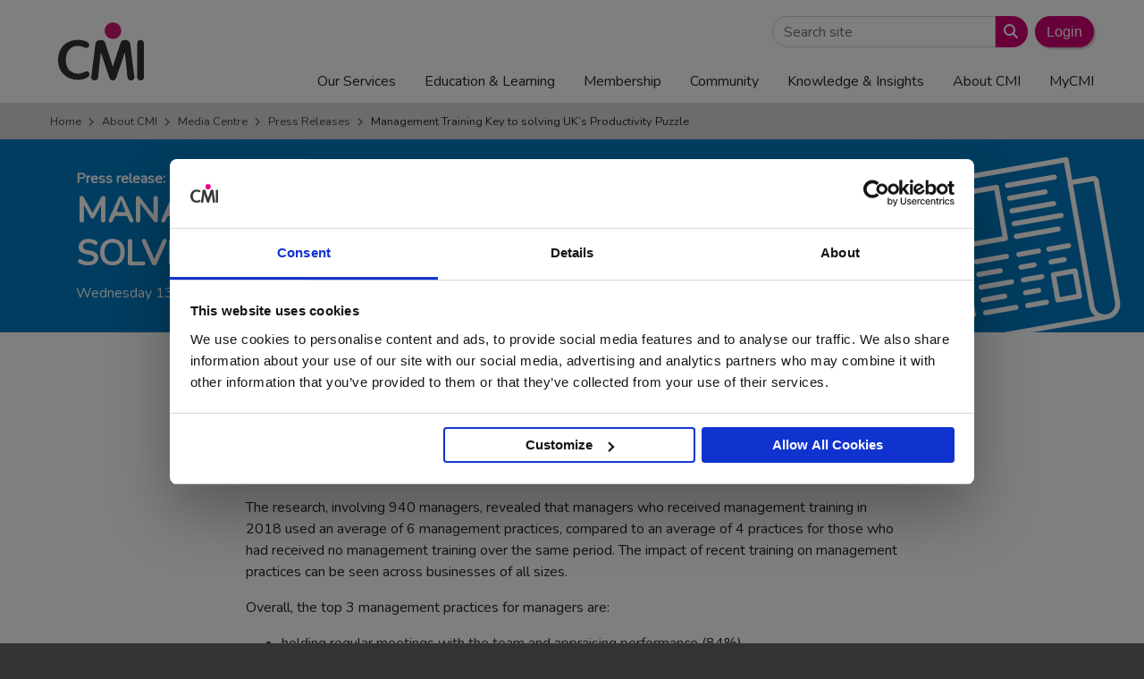

--- FILE ---
content_type: text/html; charset=UTF-8
request_url: https://www.managers.org.uk/about-cmi/media-centre/press-releases/management-training-key-to-solving-uks-productivity-puzzle/
body_size: 30845
content:
<!doctype html>
<html lang="en-GB">
  <head>
  <meta charset="utf-8">
  <meta http-equiv="x-ua-compatible" content="ie=edge">
  <meta name="viewport" content="width=device-width, initial-scale=1, shrink-to-fit=no">
  <link rel="apple-touch-icon" sizes="180x180" href="/apple-touch-icon.png">
  <link rel="icon" type="image/png" sizes="32x32" href="/favicon-32x32.png">
  <link rel="icon" type="image/png" sizes="16x16" href="/favicon-16x16.png">
  <link rel="manifest" href="/site.webmanifest">
  <link rel="mask-icon" href="/safari-pinned-tab.svg" color="#d10074">
  <link rel="shortcut icon" href="/favicon.ico">
  <meta name="msapplication-TileColor" content="#d10074">
  <meta name="msapplication-config" content="/browserconfig.xml">
  <meta name="theme-color" content="#d10074">
  <script type="text/javascript" src="https://www.managers.org.uk/wp-content/plugins/cmi-cookiebot-tweaks/js/cmi-cb-tweaks.js"></script>
<script data-cookieconsent="ignore">
	window.dataLayer = window.dataLayer || [];
	function gtag() {
		dataLayer.push(arguments);
	}
	gtag("consent", "default", {
		ad_user_data: "denied",
		ad_personalization: "denied",
		ad_storage: "denied",
		analytics_storage: "denied",
		functionality_storage: "denied",
		personalization_storage: "denied",
		security_storage: "granted",
		wait_for_update: 500,
	});
	gtag("set", "ads_data_redaction", true);
	</script>
<script type="text/javascript"
		id="Cookiebot"
		src="https://consent.cookiebot.com/uc.js"
		data-implementation="wp"
		data-cbid="165e5096-be64-42c0-be94-147837a75929"
							data-blockingmode="auto"
	></script>
<meta name='robots' content='max-image-preview:large' />
	<style>img:is([sizes="auto" i], [sizes^="auto," i]) { contain-intrinsic-size: 3000px 1500px }</style>
		<!-- Start VWO Common Smartcode -->
	<script data-cfasync="false" nowprocket type='text/javascript'>
		var _vwo_clicks = 10;
	</script>
	<!-- End VWO Common Smartcode -->
		<!-- Start VWO Async SmartCode -->
	<link rel="preconnect" href="https://dev.visualwebsiteoptimizer.com" />
	<script data-cfasync="false" nowprocket type='text/javascript' id='vwoCode'>
	/* Fix: wp-rocket (application/ld+json) */
	window._vwo_code || (function () {
	var account_id=750800, // replace 1 with ${accountId} in release string
	version=2.1,
	settings_tolerance=2000,
	library_tolerance=2500,
	use_existing_jquery=false,
	hide_element='body',
	hide_element_style = 'opacity:0 !important;filter:alpha(opacity=0) !important;background:none !important;transition:none !important;',
	/* DO NOT EDIT BELOW THIS LINE */
	f=false,w=window,d=document,v=d.querySelector('#vwoCode'),cK='_vwo_'+account_id+'_settings',cc={};try{var c=JSON.parse(localStorage.getItem('_vwo_'+account_id+'_config'));cc=c&&typeof c==='object'?c:{}}catch(e){}var stT=cc.stT==='session'?w.sessionStorage:w.localStorage;code={use_existing_jquery:function(){return typeof use_existing_jquery!=='undefined'?use_existing_jquery:undefined},library_tolerance:function(){return typeof library_tolerance!=='undefined'?library_tolerance:undefined},settings_tolerance:function(){return cc.sT||settings_tolerance},hide_element_style:function(){return'{'+(cc.hES||hide_element_style)+'}'},hide_element:function(){if(performance.getEntriesByName('first-contentful-paint')[0]){return''}return typeof cc.hE==='string'?cc.hE:hide_element},getVersion:function(){return version},finish:function(e){if(!f){f=true;var t=d.getElementById('_vis_opt_path_hides');if(t)t.parentNode.removeChild(t);if(e)(new Image).src='https://dev.visualwebsiteoptimizer.com/ee.gif?a='+account_id+e}},finished:function(){return f},addScript:function(e){var t=d.createElement('script');t.type='text/javascript';if(e.src){t.src=e.src}else{t.text=e.text}d.getElementsByTagName('head')[0].appendChild(t)},load:function(e,t){var i=this.getSettings(),n=d.createElement('script'),r=this;t=t||{};if(i){n.textContent=i;d.getElementsByTagName('head')[0].appendChild(n);if(!w.VWO||VWO.caE){stT.removeItem(cK);r.load(e)}}else{var o=new XMLHttpRequest;o.open('GET',e,true);o.withCredentials=!t.dSC;o.responseType=t.responseType||'text';o.onload=function(){if(t.onloadCb){return t.onloadCb(o,e)}if(o.status===200||o.status===304){_vwo_code.addScript({text:o.responseText})}else{_vwo_code.finish('&e=loading_failure:'+e)}};o.onerror=function(){if(t.onerrorCb){return t.onerrorCb(e)}_vwo_code.finish('&e=loading_failure:'+e)};o.send()}},getSettings:function(){try{var e=stT.getItem(cK);if(!e){return}e=JSON.parse(e);if(Date.now()>e.e){stT.removeItem(cK);return}return e.s}catch(e){return}},init:function(){if(d.URL.indexOf('__vwo_disable__')>-1)return;var e=this.settings_tolerance();w._vwo_settings_timer=setTimeout(function(){_vwo_code.finish();stT.removeItem(cK)},e);var t;if(this.hide_element()!=='body'){t=d.createElement('style');var i=this.hide_element(),n=i?i+this.hide_element_style():'',r=d.getElementsByTagName('head')[0];t.setAttribute('id','_vis_opt_path_hides');v&&t.setAttribute('nonce',v.nonce);t.setAttribute('type','text/css');if(t.styleSheet)t.styleSheet.cssText=n;else t.appendChild(d.createTextNode(n));r.appendChild(t)}else{t=d.getElementsByTagName('head')[0];var n=d.createElement('div');n.style.cssText='z-index: 2147483647 !important;position: fixed !important;left: 0 !important;top: 0 !important;width: 100% !important;height: 100% !important;background: white !important;';n.setAttribute('id','_vis_opt_path_hides');n.classList.add('_vis_hide_layer');t.parentNode.insertBefore(n,t.nextSibling)}var o='https://dev.visualwebsiteoptimizer.com/j.php?a='+account_id+'&u='+encodeURIComponent(d.URL)+'&vn='+version;if(w.location.search.indexOf('_vwo_xhr')!==-1){this.addScript({src:o})}else{this.load(o+'&x=true')}}};w._vwo_code=code;code.init();})();
	</script>
	<!-- End VWO Async SmartCode -->
	
	<!-- This site is optimized with the Yoast SEO Premium plugin v24.0 (Yoast SEO v24.0) - https://yoast.com/wordpress/plugins/seo/ -->
	<title>Management Training Key to solving UK&#039;s Productivity Puzzle - CMI</title>
	<link rel="canonical" href="https://www.managers.org.uk/about-cmi/media-centre/press-releases/management-training-key-to-solving-uks-productivity-puzzle/" />
	<meta property="og:locale" content="en_GB" />
	<meta property="og:type" content="article" />
	<meta property="og:title" content="Management Training Key to solving UK&#039;s Productivity Puzzle" />
	<meta property="og:description" content="Press release: MANAGEMENT TRAINING KEY TO SOLVING UK&#8217;S PRODUCTIVITY PUZZLE Ahead of the Chancellor’s Spring Statement, CMI research shows the" />
	<meta property="og:url" content="https://www.managers.org.uk/about-cmi/media-centre/press-releases/management-training-key-to-solving-uks-productivity-puzzle/" />
	<meta property="og:site_name" content="CMI" />
	<meta property="article:modified_time" content="2020-01-16T13:33:30+00:00" />
	<meta name="twitter:card" content="summary_large_image" />
	<meta name="twitter:label1" content="Estimated reading time" />
	<meta name="twitter:data1" content="4 minutes" />
	<script type="application/ld+json" class="yoast-schema-graph">{"@context":"https://schema.org","@graph":[{"@type":"WebPage","@id":"https://www.managers.org.uk/about-cmi/media-centre/press-releases/management-training-key-to-solving-uks-productivity-puzzle/","url":"https://www.managers.org.uk/about-cmi/media-centre/press-releases/management-training-key-to-solving-uks-productivity-puzzle/","name":"Management Training Key to solving UK's Productivity Puzzle - CMI","isPartOf":{"@id":"https://www.managers.org.uk/#website"},"datePublished":"2019-03-13T13:29:00+00:00","dateModified":"2020-01-16T13:33:30+00:00","breadcrumb":{"@id":"https://www.managers.org.uk/about-cmi/media-centre/press-releases/management-training-key-to-solving-uks-productivity-puzzle/#breadcrumb"},"inLanguage":"en-GB","potentialAction":[{"@type":"ReadAction","target":["https://www.managers.org.uk/about-cmi/media-centre/press-releases/management-training-key-to-solving-uks-productivity-puzzle/"]}]},{"@type":"BreadcrumbList","@id":"https://www.managers.org.uk/about-cmi/media-centre/press-releases/management-training-key-to-solving-uks-productivity-puzzle/#breadcrumb","itemListElement":[{"@type":"ListItem","position":1,"name":"Home","item":"https://www.managers.org.uk/"},{"@type":"ListItem","position":2,"name":"Press Releases","item":"https://www.managers.org.uk/about-cmi/media-centre/press-releases/"},{"@type":"ListItem","position":3,"name":"Management Training Key to solving UK&#8217;s Productivity Puzzle"}]},{"@type":"WebSite","@id":"https://www.managers.org.uk/#website","url":"https://www.managers.org.uk/","name":"CMI","description":"","potentialAction":[{"@type":"SearchAction","target":{"@type":"EntryPoint","urlTemplate":"https://www.managers.org.uk/?s={search_term_string}"},"query-input":{"@type":"PropertyValueSpecification","valueRequired":true,"valueName":"search_term_string"}}],"inLanguage":"en-GB"}]}</script>
	<!-- / Yoast SEO Premium plugin. -->


<link rel='dns-prefetch' href='//kit.fontawesome.com' />
<link rel='dns-prefetch' href='//cdn.jsdelivr.net' />
<link rel='dns-prefetch' href='//stackpath.bootstrapcdn.com' />
<link rel='dns-prefetch' href='//use.fontawesome.com' />
<link rel='dns-prefetch' href='//fonts.googleapis.com' />
<script type="text/javascript">
/* <![CDATA[ */
window._wpemojiSettings = {"baseUrl":"https:\/\/s.w.org\/images\/core\/emoji\/15.0.3\/72x72\/","ext":".png","svgUrl":"https:\/\/s.w.org\/images\/core\/emoji\/15.0.3\/svg\/","svgExt":".svg","source":{"concatemoji":"https:\/\/www.managers.org.uk\/wp-includes\/js\/wp-emoji-release.min.js?ver=6.7.4"}};
/*! This file is auto-generated */
!function(i,n){var o,s,e;function c(e){try{var t={supportTests:e,timestamp:(new Date).valueOf()};sessionStorage.setItem(o,JSON.stringify(t))}catch(e){}}function p(e,t,n){e.clearRect(0,0,e.canvas.width,e.canvas.height),e.fillText(t,0,0);var t=new Uint32Array(e.getImageData(0,0,e.canvas.width,e.canvas.height).data),r=(e.clearRect(0,0,e.canvas.width,e.canvas.height),e.fillText(n,0,0),new Uint32Array(e.getImageData(0,0,e.canvas.width,e.canvas.height).data));return t.every(function(e,t){return e===r[t]})}function u(e,t,n){switch(t){case"flag":return n(e,"\ud83c\udff3\ufe0f\u200d\u26a7\ufe0f","\ud83c\udff3\ufe0f\u200b\u26a7\ufe0f")?!1:!n(e,"\ud83c\uddfa\ud83c\uddf3","\ud83c\uddfa\u200b\ud83c\uddf3")&&!n(e,"\ud83c\udff4\udb40\udc67\udb40\udc62\udb40\udc65\udb40\udc6e\udb40\udc67\udb40\udc7f","\ud83c\udff4\u200b\udb40\udc67\u200b\udb40\udc62\u200b\udb40\udc65\u200b\udb40\udc6e\u200b\udb40\udc67\u200b\udb40\udc7f");case"emoji":return!n(e,"\ud83d\udc26\u200d\u2b1b","\ud83d\udc26\u200b\u2b1b")}return!1}function f(e,t,n){var r="undefined"!=typeof WorkerGlobalScope&&self instanceof WorkerGlobalScope?new OffscreenCanvas(300,150):i.createElement("canvas"),a=r.getContext("2d",{willReadFrequently:!0}),o=(a.textBaseline="top",a.font="600 32px Arial",{});return e.forEach(function(e){o[e]=t(a,e,n)}),o}function t(e){var t=i.createElement("script");t.src=e,t.defer=!0,i.head.appendChild(t)}"undefined"!=typeof Promise&&(o="wpEmojiSettingsSupports",s=["flag","emoji"],n.supports={everything:!0,everythingExceptFlag:!0},e=new Promise(function(e){i.addEventListener("DOMContentLoaded",e,{once:!0})}),new Promise(function(t){var n=function(){try{var e=JSON.parse(sessionStorage.getItem(o));if("object"==typeof e&&"number"==typeof e.timestamp&&(new Date).valueOf()<e.timestamp+604800&&"object"==typeof e.supportTests)return e.supportTests}catch(e){}return null}();if(!n){if("undefined"!=typeof Worker&&"undefined"!=typeof OffscreenCanvas&&"undefined"!=typeof URL&&URL.createObjectURL&&"undefined"!=typeof Blob)try{var e="postMessage("+f.toString()+"("+[JSON.stringify(s),u.toString(),p.toString()].join(",")+"));",r=new Blob([e],{type:"text/javascript"}),a=new Worker(URL.createObjectURL(r),{name:"wpTestEmojiSupports"});return void(a.onmessage=function(e){c(n=e.data),a.terminate(),t(n)})}catch(e){}c(n=f(s,u,p))}t(n)}).then(function(e){for(var t in e)n.supports[t]=e[t],n.supports.everything=n.supports.everything&&n.supports[t],"flag"!==t&&(n.supports.everythingExceptFlag=n.supports.everythingExceptFlag&&n.supports[t]);n.supports.everythingExceptFlag=n.supports.everythingExceptFlag&&!n.supports.flag,n.DOMReady=!1,n.readyCallback=function(){n.DOMReady=!0}}).then(function(){return e}).then(function(){var e;n.supports.everything||(n.readyCallback(),(e=n.source||{}).concatemoji?t(e.concatemoji):e.wpemoji&&e.twemoji&&(t(e.twemoji),t(e.wpemoji)))}))}((window,document),window._wpemojiSettings);
/* ]]> */
</script>
<link rel='stylesheet' id='badgeos-font-awesome-css' href='//stackpath.bootstrapcdn.com/font-awesome/4.7.0/css/font-awesome.min.css?ver=1' type='text/css' media='all' />
<style id='wp-emoji-styles-inline-css' type='text/css'>

	img.wp-smiley, img.emoji {
		display: inline !important;
		border: none !important;
		box-shadow: none !important;
		height: 1em !important;
		width: 1em !important;
		margin: 0 0.07em !important;
		vertical-align: -0.1em !important;
		background: none !important;
		padding: 0 !important;
	}
</style>
<link rel='stylesheet' id='wp-block-library-css' href='https://www.managers.org.uk/wp-includes/css/dist/block-library/style.min.css?ver=6.7.4' type='text/css' media='all' />
<link rel='stylesheet' id='wp-components-css' href='https://www.managers.org.uk/wp-includes/css/dist/components/style.min.css?ver=6.7.4' type='text/css' media='all' />
<link rel='stylesheet' id='wp-preferences-css' href='https://www.managers.org.uk/wp-includes/css/dist/preferences/style.min.css?ver=6.7.4' type='text/css' media='all' />
<link rel='stylesheet' id='wp-block-editor-css' href='https://www.managers.org.uk/wp-includes/css/dist/block-editor/style.min.css?ver=6.7.4' type='text/css' media='all' />
<link rel='stylesheet' id='wp-reusable-blocks-css' href='https://www.managers.org.uk/wp-includes/css/dist/reusable-blocks/style.min.css?ver=6.7.4' type='text/css' media='all' />
<link rel='stylesheet' id='wp-patterns-css' href='https://www.managers.org.uk/wp-includes/css/dist/patterns/style.min.css?ver=6.7.4' type='text/css' media='all' />
<link rel='stylesheet' id='wp-editor-css' href='https://www.managers.org.uk/wp-includes/css/dist/editor/style.min.css?ver=6.7.4' type='text/css' media='all' />
<link rel='stylesheet' id='bos_blocks-bos-style-css-css' href='https://www.managers.org.uk/wp-content/plugins/badgeos/includes/blocks/dist/blocks.style.build.css?ver=1.0.0' type='text/css' media='1' />
<style id='classic-theme-styles-inline-css' type='text/css'>
/*! This file is auto-generated */
.wp-block-button__link{color:#fff;background-color:#32373c;border-radius:9999px;box-shadow:none;text-decoration:none;padding:calc(.667em + 2px) calc(1.333em + 2px);font-size:1.125em}.wp-block-file__button{background:#32373c;color:#fff;text-decoration:none}
</style>
<style id='global-styles-inline-css' type='text/css'>
:root{--wp--preset--aspect-ratio--square: 1;--wp--preset--aspect-ratio--4-3: 4/3;--wp--preset--aspect-ratio--3-4: 3/4;--wp--preset--aspect-ratio--3-2: 3/2;--wp--preset--aspect-ratio--2-3: 2/3;--wp--preset--aspect-ratio--16-9: 16/9;--wp--preset--aspect-ratio--9-16: 9/16;--wp--preset--color--black: #000000;--wp--preset--color--cyan-bluish-gray: #abb8c3;--wp--preset--color--white: #ffffff;--wp--preset--color--pale-pink: #f78da7;--wp--preset--color--vivid-red: #cf2e2e;--wp--preset--color--luminous-vivid-orange: #ff6900;--wp--preset--color--luminous-vivid-amber: #fcb900;--wp--preset--color--light-green-cyan: #7bdcb5;--wp--preset--color--vivid-green-cyan: #00d084;--wp--preset--color--pale-cyan-blue: #8ed1fc;--wp--preset--color--vivid-cyan-blue: #0693e3;--wp--preset--color--vivid-purple: #9b51e0;--wp--preset--gradient--vivid-cyan-blue-to-vivid-purple: linear-gradient(135deg,rgba(6,147,227,1) 0%,rgb(155,81,224) 100%);--wp--preset--gradient--light-green-cyan-to-vivid-green-cyan: linear-gradient(135deg,rgb(122,220,180) 0%,rgb(0,208,130) 100%);--wp--preset--gradient--luminous-vivid-amber-to-luminous-vivid-orange: linear-gradient(135deg,rgba(252,185,0,1) 0%,rgba(255,105,0,1) 100%);--wp--preset--gradient--luminous-vivid-orange-to-vivid-red: linear-gradient(135deg,rgba(255,105,0,1) 0%,rgb(207,46,46) 100%);--wp--preset--gradient--very-light-gray-to-cyan-bluish-gray: linear-gradient(135deg,rgb(238,238,238) 0%,rgb(169,184,195) 100%);--wp--preset--gradient--cool-to-warm-spectrum: linear-gradient(135deg,rgb(74,234,220) 0%,rgb(151,120,209) 20%,rgb(207,42,186) 40%,rgb(238,44,130) 60%,rgb(251,105,98) 80%,rgb(254,248,76) 100%);--wp--preset--gradient--blush-light-purple: linear-gradient(135deg,rgb(255,206,236) 0%,rgb(152,150,240) 100%);--wp--preset--gradient--blush-bordeaux: linear-gradient(135deg,rgb(254,205,165) 0%,rgb(254,45,45) 50%,rgb(107,0,62) 100%);--wp--preset--gradient--luminous-dusk: linear-gradient(135deg,rgb(255,203,112) 0%,rgb(199,81,192) 50%,rgb(65,88,208) 100%);--wp--preset--gradient--pale-ocean: linear-gradient(135deg,rgb(255,245,203) 0%,rgb(182,227,212) 50%,rgb(51,167,181) 100%);--wp--preset--gradient--electric-grass: linear-gradient(135deg,rgb(202,248,128) 0%,rgb(113,206,126) 100%);--wp--preset--gradient--midnight: linear-gradient(135deg,rgb(2,3,129) 0%,rgb(40,116,252) 100%);--wp--preset--font-size--small: 13px;--wp--preset--font-size--medium: 20px;--wp--preset--font-size--large: 36px;--wp--preset--font-size--x-large: 42px;--wp--preset--spacing--20: 0.44rem;--wp--preset--spacing--30: 0.67rem;--wp--preset--spacing--40: 1rem;--wp--preset--spacing--50: 1.5rem;--wp--preset--spacing--60: 2.25rem;--wp--preset--spacing--70: 3.38rem;--wp--preset--spacing--80: 5.06rem;--wp--preset--shadow--natural: 6px 6px 9px rgba(0, 0, 0, 0.2);--wp--preset--shadow--deep: 12px 12px 50px rgba(0, 0, 0, 0.4);--wp--preset--shadow--sharp: 6px 6px 0px rgba(0, 0, 0, 0.2);--wp--preset--shadow--outlined: 6px 6px 0px -3px rgba(255, 255, 255, 1), 6px 6px rgba(0, 0, 0, 1);--wp--preset--shadow--crisp: 6px 6px 0px rgba(0, 0, 0, 1);}:where(.is-layout-flex){gap: 0.5em;}:where(.is-layout-grid){gap: 0.5em;}body .is-layout-flex{display: flex;}.is-layout-flex{flex-wrap: wrap;align-items: center;}.is-layout-flex > :is(*, div){margin: 0;}body .is-layout-grid{display: grid;}.is-layout-grid > :is(*, div){margin: 0;}:where(.wp-block-columns.is-layout-flex){gap: 2em;}:where(.wp-block-columns.is-layout-grid){gap: 2em;}:where(.wp-block-post-template.is-layout-flex){gap: 1.25em;}:where(.wp-block-post-template.is-layout-grid){gap: 1.25em;}.has-black-color{color: var(--wp--preset--color--black) !important;}.has-cyan-bluish-gray-color{color: var(--wp--preset--color--cyan-bluish-gray) !important;}.has-white-color{color: var(--wp--preset--color--white) !important;}.has-pale-pink-color{color: var(--wp--preset--color--pale-pink) !important;}.has-vivid-red-color{color: var(--wp--preset--color--vivid-red) !important;}.has-luminous-vivid-orange-color{color: var(--wp--preset--color--luminous-vivid-orange) !important;}.has-luminous-vivid-amber-color{color: var(--wp--preset--color--luminous-vivid-amber) !important;}.has-light-green-cyan-color{color: var(--wp--preset--color--light-green-cyan) !important;}.has-vivid-green-cyan-color{color: var(--wp--preset--color--vivid-green-cyan) !important;}.has-pale-cyan-blue-color{color: var(--wp--preset--color--pale-cyan-blue) !important;}.has-vivid-cyan-blue-color{color: var(--wp--preset--color--vivid-cyan-blue) !important;}.has-vivid-purple-color{color: var(--wp--preset--color--vivid-purple) !important;}.has-black-background-color{background-color: var(--wp--preset--color--black) !important;}.has-cyan-bluish-gray-background-color{background-color: var(--wp--preset--color--cyan-bluish-gray) !important;}.has-white-background-color{background-color: var(--wp--preset--color--white) !important;}.has-pale-pink-background-color{background-color: var(--wp--preset--color--pale-pink) !important;}.has-vivid-red-background-color{background-color: var(--wp--preset--color--vivid-red) !important;}.has-luminous-vivid-orange-background-color{background-color: var(--wp--preset--color--luminous-vivid-orange) !important;}.has-luminous-vivid-amber-background-color{background-color: var(--wp--preset--color--luminous-vivid-amber) !important;}.has-light-green-cyan-background-color{background-color: var(--wp--preset--color--light-green-cyan) !important;}.has-vivid-green-cyan-background-color{background-color: var(--wp--preset--color--vivid-green-cyan) !important;}.has-pale-cyan-blue-background-color{background-color: var(--wp--preset--color--pale-cyan-blue) !important;}.has-vivid-cyan-blue-background-color{background-color: var(--wp--preset--color--vivid-cyan-blue) !important;}.has-vivid-purple-background-color{background-color: var(--wp--preset--color--vivid-purple) !important;}.has-black-border-color{border-color: var(--wp--preset--color--black) !important;}.has-cyan-bluish-gray-border-color{border-color: var(--wp--preset--color--cyan-bluish-gray) !important;}.has-white-border-color{border-color: var(--wp--preset--color--white) !important;}.has-pale-pink-border-color{border-color: var(--wp--preset--color--pale-pink) !important;}.has-vivid-red-border-color{border-color: var(--wp--preset--color--vivid-red) !important;}.has-luminous-vivid-orange-border-color{border-color: var(--wp--preset--color--luminous-vivid-orange) !important;}.has-luminous-vivid-amber-border-color{border-color: var(--wp--preset--color--luminous-vivid-amber) !important;}.has-light-green-cyan-border-color{border-color: var(--wp--preset--color--light-green-cyan) !important;}.has-vivid-green-cyan-border-color{border-color: var(--wp--preset--color--vivid-green-cyan) !important;}.has-pale-cyan-blue-border-color{border-color: var(--wp--preset--color--pale-cyan-blue) !important;}.has-vivid-cyan-blue-border-color{border-color: var(--wp--preset--color--vivid-cyan-blue) !important;}.has-vivid-purple-border-color{border-color: var(--wp--preset--color--vivid-purple) !important;}.has-vivid-cyan-blue-to-vivid-purple-gradient-background{background: var(--wp--preset--gradient--vivid-cyan-blue-to-vivid-purple) !important;}.has-light-green-cyan-to-vivid-green-cyan-gradient-background{background: var(--wp--preset--gradient--light-green-cyan-to-vivid-green-cyan) !important;}.has-luminous-vivid-amber-to-luminous-vivid-orange-gradient-background{background: var(--wp--preset--gradient--luminous-vivid-amber-to-luminous-vivid-orange) !important;}.has-luminous-vivid-orange-to-vivid-red-gradient-background{background: var(--wp--preset--gradient--luminous-vivid-orange-to-vivid-red) !important;}.has-very-light-gray-to-cyan-bluish-gray-gradient-background{background: var(--wp--preset--gradient--very-light-gray-to-cyan-bluish-gray) !important;}.has-cool-to-warm-spectrum-gradient-background{background: var(--wp--preset--gradient--cool-to-warm-spectrum) !important;}.has-blush-light-purple-gradient-background{background: var(--wp--preset--gradient--blush-light-purple) !important;}.has-blush-bordeaux-gradient-background{background: var(--wp--preset--gradient--blush-bordeaux) !important;}.has-luminous-dusk-gradient-background{background: var(--wp--preset--gradient--luminous-dusk) !important;}.has-pale-ocean-gradient-background{background: var(--wp--preset--gradient--pale-ocean) !important;}.has-electric-grass-gradient-background{background: var(--wp--preset--gradient--electric-grass) !important;}.has-midnight-gradient-background{background: var(--wp--preset--gradient--midnight) !important;}.has-small-font-size{font-size: var(--wp--preset--font-size--small) !important;}.has-medium-font-size{font-size: var(--wp--preset--font-size--medium) !important;}.has-large-font-size{font-size: var(--wp--preset--font-size--large) !important;}.has-x-large-font-size{font-size: var(--wp--preset--font-size--x-large) !important;}
:where(.wp-block-post-template.is-layout-flex){gap: 1.25em;}:where(.wp-block-post-template.is-layout-grid){gap: 1.25em;}
:where(.wp-block-columns.is-layout-flex){gap: 2em;}:where(.wp-block-columns.is-layout-grid){gap: 2em;}
:root :where(.wp-block-pullquote){font-size: 1.5em;line-height: 1.6;}
</style>
<link rel='stylesheet' id='cmi-bb-hero-header-css' href='https://www.managers.org.uk/wp-content/plugins/cmi-bb-modules/module-css/_hero-header.css' type='text/css' media='all' />
<link rel='stylesheet' id='cmi-bb-media-enquiries-css' href='https://www.managers.org.uk/wp-content/plugins/cmi-bb-modules/module-css/cmi-bb-media-enquiries.css' type='text/css' media='all' />
<style id='fl-builder-layout-956-inline-css' type='text/css'>
.fl-builder-content *,.fl-builder-content *:before,.fl-builder-content *:after {-webkit-box-sizing: border-box;-moz-box-sizing: border-box;box-sizing: border-box;}.fl-row:before,.fl-row:after,.fl-row-content:before,.fl-row-content:after,.fl-col-group:before,.fl-col-group:after,.fl-col:before,.fl-col:after,.fl-module:before,.fl-module:after,.fl-module-content:before,.fl-module-content:after {display: table;content: " ";}.fl-row:after,.fl-row-content:after,.fl-col-group:after,.fl-col:after,.fl-module:after,.fl-module-content:after {clear: both;}.fl-clear {clear: both;}.fl-clearfix:before,.fl-clearfix:after {display: table;content: " ";}.fl-clearfix:after {clear: both;}.sr-only {position: absolute;width: 1px;height: 1px;padding: 0;overflow: hidden;clip: rect(0,0,0,0);white-space: nowrap;border: 0;}.fl-row,.fl-row-content {margin-left: auto;margin-right: auto;min-width: 0;}.fl-row-content-wrap {position: relative;}.fl-builder-mobile .fl-row-bg-photo .fl-row-content-wrap {background-attachment: scroll;}.fl-row-bg-video,.fl-row-bg-video .fl-row-content,.fl-row-bg-embed,.fl-row-bg-embed .fl-row-content {position: relative;}.fl-row-bg-video .fl-bg-video,.fl-row-bg-embed .fl-bg-embed-code {bottom: 0;left: 0;overflow: hidden;position: absolute;right: 0;top: 0;}.fl-row-bg-video .fl-bg-video video,.fl-row-bg-embed .fl-bg-embed-code video {bottom: 0;left: 0px;max-width: none;position: absolute;right: 0;top: 0px;}.fl-row-bg-video .fl-bg-video video {min-width: 100%;min-height: 100%;width: auto;height: auto;}.fl-row-bg-video .fl-bg-video iframe,.fl-row-bg-embed .fl-bg-embed-code iframe {pointer-events: none;width: 100vw;height: 56.25vw; max-width: none;min-height: 100vh;min-width: 177.77vh; position: absolute;top: 50%;left: 50%;transform: translate(-50%, -50%);-ms-transform: translate(-50%, -50%); -webkit-transform: translate(-50%, -50%); }.fl-bg-video-fallback {background-position: 50% 50%;background-repeat: no-repeat;background-size: cover;bottom: 0px;left: 0px;position: absolute;right: 0px;top: 0px;}.fl-row-bg-slideshow,.fl-row-bg-slideshow .fl-row-content {position: relative;}.fl-row .fl-bg-slideshow {bottom: 0;left: 0;overflow: hidden;position: absolute;right: 0;top: 0;z-index: 0;}.fl-builder-edit .fl-row .fl-bg-slideshow * {bottom: 0;height: auto !important;left: 0;position: absolute !important;right: 0;top: 0;}.fl-row-bg-overlay .fl-row-content-wrap:after {border-radius: inherit;content: '';display: block;position: absolute;top: 0;right: 0;bottom: 0;left: 0;z-index: 0;}.fl-row-bg-overlay .fl-row-content {position: relative;z-index: 1;}.fl-row-default-height .fl-row-content-wrap,.fl-row-custom-height .fl-row-content-wrap {display: -webkit-box;display: -webkit-flex;display: -ms-flexbox;display: flex;min-height: 100vh;}.fl-row-overlap-top .fl-row-content-wrap {display: -webkit-inline-box;display: -webkit-inline-flex;display: -moz-inline-box;display: -ms-inline-flexbox;display: inline-flex;width: 100%;}.fl-row-default-height .fl-row-content-wrap,.fl-row-custom-height .fl-row-content-wrap {min-height: 0;}.fl-row-default-height .fl-row-content,.fl-row-full-height .fl-row-content,.fl-row-custom-height .fl-row-content {-webkit-box-flex: 1 1 auto; -moz-box-flex: 1 1 auto;-webkit-flex: 1 1 auto;-ms-flex: 1 1 auto;flex: 1 1 auto;}.fl-row-default-height .fl-row-full-width.fl-row-content,.fl-row-full-height .fl-row-full-width.fl-row-content,.fl-row-custom-height .fl-row-full-width.fl-row-content {max-width: 100%;width: 100%;}.fl-row-default-height.fl-row-align-center .fl-row-content-wrap,.fl-row-full-height.fl-row-align-center .fl-row-content-wrap,.fl-row-custom-height.fl-row-align-center .fl-row-content-wrap {align-items: center;justify-content: center;-webkit-align-items: center;-webkit-box-align: center;-webkit-box-pack: center;-webkit-justify-content: center;-ms-flex-align: center;-ms-flex-pack: center;}.fl-row-default-height.fl-row-align-bottom .fl-row-content-wrap,.fl-row-full-height.fl-row-align-bottom .fl-row-content-wrap,.fl-row-custom-height.fl-row-align-bottom .fl-row-content-wrap {align-items: flex-end;justify-content: flex-end;-webkit-align-items: flex-end;-webkit-justify-content: flex-end;-webkit-box-align: end;-webkit-box-pack: end;-ms-flex-align: end;-ms-flex-pack: end;}.fl-col-group-equal-height {display: flex;flex-wrap: wrap;width: 100%;}.fl-col-group-equal-height.fl-col-group-has-child-loading {flex-wrap: nowrap;}.fl-col-group-equal-height .fl-col,.fl-col-group-equal-height .fl-col-content {display: flex;flex: 1 1 auto;}.fl-col-group-equal-height .fl-col-content {flex-direction: column;flex-shrink: 1;min-width: 1px;max-width: 100%;width: 100%;}.fl-col-group-equal-height:before,.fl-col-group-equal-height .fl-col:before,.fl-col-group-equal-height .fl-col-content:before,.fl-col-group-equal-height:after,.fl-col-group-equal-height .fl-col:after,.fl-col-group-equal-height .fl-col-content:after{content: none;}.fl-col-group-nested.fl-col-group-equal-height.fl-col-group-align-top .fl-col-content,.fl-col-group-equal-height.fl-col-group-align-top .fl-col-content {justify-content: flex-start;}.fl-col-group-nested.fl-col-group-equal-height.fl-col-group-align-center .fl-col-content,.fl-col-group-equal-height.fl-col-group-align-center .fl-col-content {align-items: center;justify-content: center;}.fl-col-group-nested.fl-col-group-equal-height.fl-col-group-align-bottom .fl-col-content,.fl-col-group-equal-height.fl-col-group-align-bottom .fl-col-content {justify-content: flex-end;}.fl-col-group-equal-height.fl-col-group-align-center .fl-module,.fl-col-group-equal-height.fl-col-group-align-center .fl-col-group {width: 100%;}.fl-col {float: left;min-height: 1px;}.fl-col-bg-overlay .fl-col-content {position: relative;}.fl-col-bg-overlay .fl-col-content:after {border-radius: inherit;content: '';display: block;position: absolute;top: 0;right: 0;bottom: 0;left: 0;z-index: 0;}.fl-col-bg-overlay .fl-module {position: relative;z-index: 2;}.fl-module img {max-width: 100%;}.fl-builder-module-template {margin: 0 auto;max-width: 1100px;padding: 20px;}.fl-builder-content a.fl-button,.fl-builder-content a.fl-button:visited {border-radius: 4px;-moz-border-radius: 4px;-webkit-border-radius: 4px;display: inline-block;font-size: 16px;font-weight: normal;line-height: 18px;padding: 12px 24px;text-decoration: none;text-shadow: none;}.fl-builder-content .fl-button:hover {text-decoration: none;}.fl-builder-content .fl-button:active {position: relative;top: 1px;}.fl-builder-content .fl-button-width-full .fl-button {display: block;text-align: center;}.fl-builder-content .fl-button-width-custom .fl-button {display: inline-block;text-align: center;max-width: 100%;}.fl-builder-content .fl-button-left {text-align: left;}.fl-builder-content .fl-button-center {text-align: center;}.fl-builder-content .fl-button-right {text-align: right;}.fl-builder-content .fl-button i {font-size: 1.3em;height: auto;margin-right:8px;vertical-align: middle;width: auto;}.fl-builder-content .fl-button i.fl-button-icon-after {margin-left: 8px;margin-right: 0;}.fl-builder-content .fl-button-has-icon .fl-button-text {vertical-align: middle;}.fl-icon-wrap {display: inline-block;}.fl-icon {display: table-cell;vertical-align: middle;}.fl-icon a {text-decoration: none;}.fl-icon i {float: right;height: auto;width: auto;}.fl-icon i:before {border: none !important;height: auto;width: auto;}.fl-icon-text {display: table-cell;text-align: left;padding-left: 15px;vertical-align: middle;}.fl-icon-text-empty {display: none;}.fl-icon-text *:last-child {margin: 0 !important;padding: 0 !important;}.fl-icon-text a {text-decoration: none;}.fl-icon-text span {display: block;}.fl-icon-text span.mce-edit-focus {min-width: 1px;}.fl-photo {line-height: 0;position: relative;}.fl-photo-align-left {text-align: left;}.fl-photo-align-center {text-align: center;}.fl-photo-align-right {text-align: right;}.fl-photo-content {display: inline-block;line-height: 0;position: relative;max-width: 100%;}.fl-photo-img-svg {width: 100%;}.fl-photo-content img {display: inline;height: auto;max-width: 100%;}.fl-photo-crop-circle img {-webkit-border-radius: 100%;-moz-border-radius: 100%;border-radius: 100%;}.fl-photo-caption {font-size: 13px;line-height: 18px;overflow: hidden;text-overflow: ellipsis;}.fl-photo-caption-below {padding-bottom: 20px;padding-top: 10px;}.fl-photo-caption-hover {background: rgba(0,0,0,0.7);bottom: 0;color: #fff;left: 0;opacity: 0;filter: alpha(opacity = 0);padding: 10px 15px;position: absolute;right: 0;-webkit-transition:opacity 0.3s ease-in;-moz-transition:opacity 0.3s ease-in;transition:opacity 0.3s ease-in;}.fl-photo-content:hover .fl-photo-caption-hover {opacity: 100;filter: alpha(opacity = 100);}.fl-builder-pagination,.fl-builder-pagination-load-more {padding: 40px 0;}.fl-builder-pagination ul.page-numbers {list-style: none;margin: 0;padding: 0;text-align: center;}.fl-builder-pagination li {display: inline-block;list-style: none;margin: 0;padding: 0;}.fl-builder-pagination li a.page-numbers,.fl-builder-pagination li span.page-numbers {border: 1px solid #e6e6e6;display: inline-block;padding: 5px 10px;margin: 0 0 5px;}.fl-builder-pagination li a.page-numbers:hover,.fl-builder-pagination li span.current {background: #f5f5f5;text-decoration: none;}.fl-slideshow,.fl-slideshow * {-webkit-box-sizing: content-box;-moz-box-sizing: content-box;box-sizing: content-box;}.fl-slideshow .fl-slideshow-image img {max-width: none !important;}.fl-slideshow-social {line-height: 0 !important;}.fl-slideshow-social * {margin: 0 !important;}.fl-builder-content .bx-wrapper .bx-viewport {background: transparent;border: none;box-shadow: none;-moz-box-shadow: none;-webkit-box-shadow: none;left: 0;}.mfp-wrap button.mfp-arrow,.mfp-wrap button.mfp-arrow:active,.mfp-wrap button.mfp-arrow:hover,.mfp-wrap button.mfp-arrow:focus {background: transparent !important;border: none !important;outline: none;position: absolute;top: 50%;box-shadow: none !important;-moz-box-shadow: none !important;-webkit-box-shadow: none !important;}.mfp-wrap .mfp-close,.mfp-wrap .mfp-close:active,.mfp-wrap .mfp-close:hover,.mfp-wrap .mfp-close:focus {background: transparent !important;border: none !important;outline: none;position: absolute;top: 0;box-shadow: none !important;-moz-box-shadow: none !important;-webkit-box-shadow: none !important;}.admin-bar .mfp-wrap .mfp-close,.admin-bar .mfp-wrap .mfp-close:active,.admin-bar .mfp-wrap .mfp-close:hover,.admin-bar .mfp-wrap .mfp-close:focus {top: 32px!important;}img.mfp-img {padding: 0;}.mfp-counter {display: none;}.mfp-wrap .mfp-preloader.fa {font-size: 30px;}.fl-form-field {margin-bottom: 15px;}.fl-form-field input.fl-form-error {border-color: #DD6420;}.fl-form-error-message {clear: both;color: #DD6420;display: none;padding-top: 8px;font-size: 12px;font-weight: lighter;}.fl-form-button-disabled {opacity: 0.5;}.fl-animation {opacity: 0;}.fl-builder-preview .fl-animation,.fl-builder-edit .fl-animation,.fl-animated {opacity: 1;}.fl-animated {animation-fill-mode: both;-webkit-animation-fill-mode: both;}.fl-button.fl-button-icon-animation i {width: 0 !important;opacity: 0;-ms-filter: "alpha(opacity=0)";transition: all 0.2s ease-out;-webkit-transition: all 0.2s ease-out;}.fl-button.fl-button-icon-animation:hover i {opacity: 1! important;-ms-filter: "alpha(opacity=100)";}.fl-button.fl-button-icon-animation i.fl-button-icon-after {margin-left: 0px !important;}.fl-button.fl-button-icon-animation:hover i.fl-button-icon-after {margin-left: 10px !important;}.fl-button.fl-button-icon-animation i.fl-button-icon-before {margin-right: 0 !important;}.fl-button.fl-button-icon-animation:hover i.fl-button-icon-before {margin-right: 20px !important;margin-left: -10px;}.single:not(.woocommerce).single-fl-builder-template .fl-content {width: 100%;}.fl-builder-layer {position: absolute;top:0;left:0;right: 0;bottom: 0;z-index: 0;pointer-events: none;overflow: hidden;}.fl-builder-shape-layer {z-index: 0;}.fl-builder-shape-layer.fl-builder-bottom-edge-layer {z-index: 1;}.fl-row-bg-overlay .fl-builder-shape-layer {z-index: 1;}.fl-row-bg-overlay .fl-builder-shape-layer.fl-builder-bottom-edge-layer {z-index: 2;}.fl-row-has-layers .fl-row-content {z-index: 1;}.fl-row-bg-overlay .fl-row-content {z-index: 2;}.fl-builder-layer > * {display: block;position: absolute;top:0;left:0;width: 100%;}.fl-builder-layer + .fl-row-content {position: relative;}.fl-builder-layer .fl-shape {fill: #aaa;stroke: none;stroke-width: 0;width:100%;}@supports (-webkit-touch-callout: inherit) {.fl-row.fl-row-bg-parallax .fl-row-content-wrap,.fl-row.fl-row-bg-fixed .fl-row-content-wrap {background-position: center !important;background-attachment: scroll !important;}}@supports (-webkit-touch-callout: none) {.fl-row.fl-row-bg-fixed .fl-row-content-wrap {background-position: center !important;background-attachment: scroll !important;}}.fl-builder-content a.fl-button,.fl-builder-content a.fl-button:visited {background: #fafafa;border: 1px solid #ccc;color: #333;}.fl-builder-content a.fl-button *,.fl-builder-content a.fl-button:visited * {color: #333;}@media (max-width: 1200px) {}@media (max-width: 768px) { .fl-col-group.fl-col-group-medium-reversed {display: -webkit-flex;display: flex;-webkit-flex-wrap: wrap-reverse;flex-wrap: wrap-reverse;flex-direction: row-reverse;} }@media (max-width: 576px) { .fl-row-content-wrap {background-attachment: scroll !important;}.fl-row-bg-parallax .fl-row-content-wrap {background-attachment: scroll !important;background-position: center center !important;}.fl-col-group.fl-col-group-equal-height {display: block;}.fl-col-group.fl-col-group-equal-height.fl-col-group-custom-width {display: -webkit-box;display: -webkit-flex;display: flex;}.fl-col-group.fl-col-group-responsive-reversed {display: -webkit-flex;display: flex;-webkit-flex-wrap: wrap-reverse;flex-wrap: wrap-reverse;flex-direction: row-reverse;}.fl-col-group.fl-col-group-responsive-reversed .fl-col:not(.fl-col-small-custom-width) {flex-basis: 100%;width: 100% !important;}.fl-col-group.fl-col-group-medium-reversed:not(.fl-col-group-responsive-reversed) {display: unset;display: unset;-webkit-flex-wrap: unset;flex-wrap: unset;flex-direction: unset;}.fl-col {clear: both;float: none;margin-left: auto;margin-right: auto;width: auto !important;}.fl-col-small:not(.fl-col-small-full-width) {max-width: 400px;}.fl-block-col-resize {display:none;}.fl-row[data-node] .fl-row-content-wrap {margin: 0;padding-left: 0;padding-right: 0;}.fl-row[data-node] .fl-bg-video,.fl-row[data-node] .fl-bg-slideshow {left: 0;right: 0;}.fl-col[data-node] .fl-col-content {margin: 0;padding-left: 0;padding-right: 0;} }@media (min-width: 1201px) {html .fl-visible-large:not(.fl-visible-desktop),html .fl-visible-medium:not(.fl-visible-desktop),html .fl-visible-mobile:not(.fl-visible-desktop) {display: none;}}@media (min-width: 769px) and (max-width: 1200px) {html .fl-visible-desktop:not(.fl-visible-large),html .fl-visible-medium:not(.fl-visible-large),html .fl-visible-mobile:not(.fl-visible-large) {display: none;}}@media (min-width: 577px) and (max-width: 768px) {html .fl-visible-desktop:not(.fl-visible-medium),html .fl-visible-large:not(.fl-visible-medium),html .fl-visible-mobile:not(.fl-visible-medium) {display: none;}}@media (max-width: 576px) {html .fl-visible-desktop:not(.fl-visible-mobile),html .fl-visible-large:not(.fl-visible-mobile),html .fl-visible-medium:not(.fl-visible-mobile) {display: none;}}.fl-row-fixed-width {max-width: 1140px;}.fl-row-content-wrap {margin-top: 0px;margin-right: 0px;margin-bottom: 0px;margin-left: 0px;padding-top: 0px;padding-right: 0px;padding-bottom: 0px;padding-left: 0px;}.fl-col-content {margin-top: 0px;margin-right: 0px;margin-bottom: 0px;margin-left: 0px;padding-top: 0px;padding-right: 0px;padding-bottom: 0px;padding-left: 0px;}.fl-module-content, :where(.fl-module:not(:has(> .fl-module-content))) {margin-top: 20px;margin-right: 20px;margin-bottom: 20px;margin-left: 20px;}.page .fl-post-header, .single-fl-builder-template .fl-post-header { display:none; }.fl-node-5e206556b9380 > .fl-row-content-wrap {background-color: #dfdbe0;}.fl-node-5e206556b937a {width: 100%;}.fl-node-5e206556b937e {width: 100%;}.fl-node-5e206556b9382 {width: 100%;}.fl-node-5e206556b9386 {width: 100%;}.fl-node-5e206556b937f .fl-rich-text strong {font-weight: bold;}.fl-node-5e206556b9383 .fl-rich-text strong {font-weight: bold;}.text-slate { color: #333 !important;}.text-magenta { color: #d10074 !important;}.text-cyan { color: #017ac1 !important;}.text-violet {color: #712c6f !important;}.text-grey {color: grey !important;}.text-gold {color: #aa884e !important;}.text-bold {font-weight: bold;}.text-indigo {color: #21076a !important;}.text-mint {color: #00818a !important;}.text-mango {color: #f4a11e !important;}.text-italic {font-style: italic;}.text-small {font-size: 0.85em;}.text-wrap-balance {text-wrap: balance;}.text-wrap-pretty {text-wrap: pretty;}.btn--padlock::after {font-family: "font awesome 5 free";font-style: normal;font-weight: 700;text-decoration: inherit;content: 'f023'!important;padding-left: 0.6rem;}a.text-link {color: inherit;text-decoration: underline;tansition: color 0.5s;}a.text-link:hover {color: #d10074;cursor: pointer;}.fl-module-cmi-bb-footer-contact p {max-width: 780px;}.fl-module-cmi-bb-footer-contact .section--contact {padding: 60px 0;}.fl-col-group-nested {margin-left: -15px;margin-right: -15px;}.tinted-bg-darker {background-color: rgba(0,0,0,0.08);padding: 1rem 1.2rem .5rem;border-radius: 1rem;}.responsive-table {overflow-x: auto;}.btn:not(.margin-zero) {margin-right: .5rem!important;margin-top: .5rem!important;}.table-rounded {border-radius: 1rem;overflow: hidden;}.table-rounded td, .table-rounded th{text-align: left;}.table-rounded td + td, .table-rounded th + th {text-align: center;}body .CybotCookiebotDialogBodyLevelButtonWrapper:nth-of-type(2) {display: none;}body a#CybotCookiebotDialogBodyLevelButtonLevelOptinAllowAll, body a#CybotCookiebotDialogBodyLevelButtonLevelOptinAllowallSelection, body a#CybotCookiebotDialogBodyLevelButtonLevelOptinDeclineAll {padding: 8px 10px 5px;border-radius: 30px;}body a#CybotCookiebotDialogBodyLevelButtonLevelOptinAllowallSelection {background-color: white;color: #333333;}img.img-border-magenta, .img-border-magenta img {border: 3px solid #d10074;}.kh-promo-run__img { padding: 0 !important;}.awards-timeline {border: 2px solid #d1007e;border-radius: 10px;padding: 0px;overflow: hidden;}.awards-timeline table {margin-bottom: 0px;border: none;}.awards-timeline th, .awards-timeline tr, .awards-timeline td {border: none;}.screengrab-shadow img {border: 1px solid grey;box-shadow: 3px 3px 3px rgb(0 0 0 / 40%);}.social-icons {padding: 1rem 0 !important;}.py-6 { padding-top: 4rem; padding-bottom: 4rem;}.fl-module-cyg-bb-rich-text .cmi-custom-module.col-auto {padding-left: 0px;padding-right: 0px;}small.form-text {margin-top: -0.5rem;margin-bottom: 0.7rem;} @media (max-width: 575.98px) {.stack-padd-xs {margin-top: 1.5rem;}}@media (min-width: 576px) and (max-width: 767.98px) {.stack-padd-sm {margin-top: 1.5rem;}} @media (min-width: 768px) and (max-width: 991.98px) {.stack-padd-md {margin-top: 1.5rem;}}@media (min-width: 992px) and (max-width: 1199.98px) {.stack-padd-lg {margin-top: 1.5rem;}}@media (min-width: 1200px) {.stack-padd-xl {margin-top: 1.5rem;}}.archive-header--qualifications .btn.grey {color: #fff !important;}.fl-builder--panel-header .fl-builder--tab-wrap button[data-tab=templates],.fl-builder--panel-header .fl-builder--tab-wrap button[data-tab=saved],.fl-builder--panel-header .fl-builder--tab-wrap button[data-tab=rows] {display: initial !important;}.biography-modal .content {width: calc(100% - 200px);}.biography-modal .image {width: 180px;margin-left: 20px;}.biography-modal .image img {width: 100%;}.fl-builder-edit .role-author .fl-builder-lightbox .fl-builder-module-settings .fl-builder-settings-tabs, .fl-builder-edit .role-contributor .fl-builder-lightbox .fl-builder-module-settings .fl-builder-settings-tabs, .fl-builder-edit .role-editor .fl-builder-lightbox .fl-builder-module-settings .fl-builder-settings-tabs {display: flex !important;}.wpcf7 form.sent .wpcf7-response-output {position: relative;border: 0;background-color: #00818a;border-radius: 10px;padding: 20px;font-size: 22px;color: white;font-weight: 700;margin: 0 15px;overflow: hidden;}.wpcf7 form.sent .wpcf7-response-output::before {content: '';background-image: url("data:image/svg+xml,%3Csvg xmlns='http://www.w3.org/2000/svg' viewBox='0 0 512 512' fill='%23ffffff40'%3E%3C!-- Font Awesome Pro 5.15.4 by @fontawesome - https://fontawesome.com License - https://fontawesome.com/license (Commercial License) --%3E%3Cpath d='M504 256c0 136.967-111.033 248-248 248S8 392.967 8 256 119.033 8 256 8s248 111.033 248 248zM227.314 387.314l184-184c6.248-6.248 6.248-16.379 0-22.627l-22.627-22.627c-6.248-6.249-16.379-6.249-22.628 0L216 308.118l-70.059-70.059c-6.248-6.248-16.379-6.248-22.628 0l-22.627 22.627c-6.248 6.248-6.248 16.379 0 22.627l104 104c6.249 6.249 16.379 6.249 22.628.001z'/%3E%3C/svg%3E");position: absolute;top: 50%;right: 0;font-size: 150px;transform: translateY(-50%);width: 150px;height: 150px;background-repeat: no-repeat;}@media screen and (min-width: 521px) {.wpcf7 form.sent .wpcf7-response-output::before {width: 130px;height: 130px;}}@media screen and (min-width: 768px) {.wpcf7 form.sent .wpcf7-response-output {padding: 20px 20px 20px 120px;}.wpcf7 form.sent .wpcf7-response-output::before {left: 0;right: auto;width: 100px;height: 100px;}}@media (min-width: 768px) {.hero-header--video-webinar {background-image: url(/wp-content/themes/cmi/resources/assets/images/icon-lg-webinar-white.png);}}.fl-module-cmi-bb-offset-content .faded-bg__image {background-position: center 10% !important;}body.single-post section:has(h2.fl-heading):has(.knowledge-hub-wrap) .fl-row-content {max-width: 1140px !important;}.signposting .signpost-box {transition: all 0.5s;color: rgba(255, 255, 255, 0.7);width: 100%;display: inline-block;border-radius: 10px;background-image: url(/wp-content/uploads/2020/08/signpostingbox-bg-arrow-white.png);background-position: center right;background-size: contain;background-repeat: no-repeat;padding: 15px 115px 15px 15px;min-height: 120px;}.signposting .signpost-box:hover {box-shadow: 2px 2px 5px rgba(0, 0, 0, 0.4);transform: translateY(-3px);color: white;text-decoration: none;}.signposting .signpost-box:not(:last-of-type) {margin-bottom: 10px;}.signposting .signpost-box p.h4 {margin-bottom: 0;color: white;}.signposting .signpost-box.magenta {background-color: #d10074;}.signposting .signpost-box.indigo {background-color: #21076a;}.signposting .signpost-box.cyan {background-color: #017ac1;}.signposting .signpost-box.dove {background-color: #dcdcdc;color: rgba(51, 51, 51, 0.7);background-image: url(/wp-content/uploads/2021/02/signpostingbox-bg-arrow-black.png);}.signposting .signpost-box.dove.h4 {color: #333;}.signposting .signpost-box.heather {background-color: #dfdbe0;color: rgba(51, 51, 51, 0.7);background-image: url(/wp-content/uploads/2021/02/signpostingbox-bg-arrow-black.png);}.signposting .signpost-box.heather.h4 {color: #333;}.signposting .signpost-box.mango {background-color: #f4a11e;color: rgba(51, 51, 51, 0.7);background-image: url(/wp-content/uploads/2021/02/signpostingbox-bg-arrow-black.png);}.signposting .signpost-box.mango.h4 {color: #333;}.signposting .signpost-box.mint {background-color: #00818a;}.signposting .signpost-box.slate {background-color: #333;}.signposting .signpost-box.white {background-color: #fff;color: rgba(51, 51, 51, 0.7);background-image: url(/wp-content/uploads/2021/02/signpostingbox-bg-arrow-black.png);}.signposting .signpost-box.white.h4 {color: #333;}.signposting .signpost-box.violet {background-color: #712c6f;}.prompt-semi-bold {font-family: "Prompt", sans-serif;font-weight: 500;}.prompt-bold {font-family: "Prompt", sans-serif;font-weight: 700;}.prompt-black {font-family: "Prompt", sans-serif;font-weight: 900;}
</style>
<link rel='stylesheet' id='cmi-badgeos-support-css' href='https://www.managers.org.uk/wp-content/plugins/cmi-badgeos-support/css/cmi-badgeos-support.css?ver=1.2.0' type='text/css' media='all' />
<link rel='stylesheet' id='report-styling-css' href='https://www.managers.org.uk/wp-content/plugins/cmi-styling/styles/report-styling.css?ver=6.7.4' type='text/css' media='all' />
<link rel='stylesheet' id='bootcamp-styling-css' href='https://www.managers.org.uk/wp-content/plugins/cmi-styling/styles/bootcamp-styling.css?ver=6.7.4' type='text/css' media='all' />
<link rel='stylesheet' id='contact-form-7-css' href='https://www.managers.org.uk/wp-content/plugins/contact-form-7/includes/css/styles.css?ver=6.0.1' type='text/css' media='all' />
<link rel='stylesheet' id='bos-api-frontend-style-css' href='https://www.managers.org.uk/wp-content/plugins/badgeos-rest-api-addon/assets/css/bos-api-frontend-style.css?ver=1.1.0' type='text/css' media='all' />
<link rel='stylesheet' id='badgeos-single-css' href='https://www.managers.org.uk/wp-content/plugins/badgeos/css/badgeos-single.min.css?ver=3.7.1.5' type='text/css' media='all' />
<link rel='stylesheet' id='mytheme-options-style-css' href='https://www.managers.org.uk/wp-content/plugins/cmi-cookiebot-tweaks/css/cmi-cb-tweaks.css?ver=6.7.4' type='text/css' media='all' />
<link rel='stylesheet' id='wp-cmi-help-css' href='https://www.managers.org.uk/wp-content/plugins/cmi-help-centre/css/frontend-cmi-help.css?ver=6.7.4' type='text/css' media='all' />
<link rel='stylesheet' id='cygnus-theme-frontend-css-css' href='https://www.managers.org.uk/wp-content/plugins/cygnus-theme-support/css/frontend.css?ver=6.7.4' type='text/css' media='all' />
<link rel='stylesheet' id='select2-css-css' href='https://cdn.jsdelivr.net/npm/select2@4.0.12/dist/css/select2.min.css?ver=6.7.4' type='text/css' media='all' />
<link rel='stylesheet' id='fontawesome-css-css' href='https://use.fontawesome.com/releases/v5.8.1/css/all.css?ver=6.7.4' type='text/css' media='all' />
<link rel='stylesheet' id='google-fonts-css-css' href='https://fonts.googleapis.com/css?family=Nunito&#038;display=swap&#038;ver=6.7.4' type='text/css' media='all' />
<link rel='stylesheet' id='google-fonts-prompt-css-css' href='https://fonts.googleapis.com/css2?family=Prompt%3Awght%40500%3B700%3B900&#038;display=swap&#038;ver=6.7.4' type='text/css' media='all' />
<link rel='stylesheet' id='wpdreams-asl-basic-css' href='https://www.managers.org.uk/wp-content/plugins/ajax-search-lite/css/style.basic.css?ver=4.12.4' type='text/css' media='all' />
<link rel='stylesheet' id='wpdreams-asl-instance-css' href='https://www.managers.org.uk/wp-content/plugins/ajax-search-lite/css/style-simple-red.css?ver=4.12.4' type='text/css' media='all' />
<link rel='stylesheet' id='sage/main.css-css' href='https://www.managers.org.uk/wp-content/themes/cmi/dist/styles/main.css?ver=1.1' type='text/css' media='all' />
<link rel='stylesheet' id='badgeos-front-css' href='https://www.managers.org.uk/wp-content/plugins/badgeos/css/badgeos-front.min.css?ver=3.7.1.5' type='text/css' media='all' />
<script type="text/javascript" src="https://www.managers.org.uk/wp-includes/js/jquery/jquery.min.js?ver=3.7.1" id="jquery-core-js" data-cookieconsent="ignore"></script>
<script type="text/javascript" src="https://www.managers.org.uk/wp-includes/js/jquery/jquery-migrate.min.js?ver=3.4.1" id="jquery-migrate-js" data-cookieconsent="ignore"></script>
<script type="text/javascript" src="https://www.managers.org.uk/wp-content/plugins/cmi-badgeos-support/js/cmi-badgeos-support.js?ver=6.7.4" id="cmi-badgeos-support-js"></script>
<script type="text/javascript" id="bos-api-frontend-script-js-extra">
/* <![CDATA[ */
var BosAPIVars = {"ajax_url":"https:\/\/www.managers.org.uk\/wp-admin\/admin-ajax.php"};
/* ]]> */
</script>
<script type="text/javascript" src="https://www.managers.org.uk/wp-content/plugins/badgeos-rest-api-addon/assets/js/bos-api-frontend-script.js?ver=1.1.0" id="bos-api-frontend-script-js"></script>
<script type="text/javascript" src="https://www.managers.org.uk/wp-content/plugins/cmi-help-centre/js/frontend-cmi-help.js?ver=6.7.4" id="wp-cmi-help-js"></script>
<script type="text/javascript" id="cmissooptions-js-js-extra">
/* <![CDATA[ */
var cmiSSOOptions = {"apiKey":"AIzaSyBgrpg2X7gzstiThFi-KVFBZa6ruD-XEso","authDomain":"signin.managers.org.uk","projectId":"customer-identity-251914","cmiSSOLoginPageUrl":"wp-login.php","cmiSSOGoogleClientId":"936334526851-hk2jivuvkrcr90h6q3bmh1kmo2ftj8nr.apps.googleusercontent.com","cmiSSOWordPressGetHomeUrl":"https:\/\/www.managers.org.uk","cmiSSOWordPressGetAdminUrl":"https:\/\/www.managers.org.uk\/wp-admin\/","cmiSSOWordPressRegisterPageUrl":"\/membership\/join-cmi\/","cmiSSOWordPressMyAccountUrl":"\/mycmi\/"};
/* ]]> */
</script>
<script type="text/javascript" id="cygnus-theme-pagetree-js-js-extra">
/* <![CDATA[ */
var cygnustheme = {"cygnusapi":"https:\/\/www.managers.org.uk\/wp-json\/","nonces":{"nonce":"d462545192","cyg_nonce":"f88a5e0a25"}};
/* ]]> */
</script>
<script type="text/javascript" src="https://www.managers.org.uk/wp-content/plugins/cygnus-theme-support/js/pagetree.js?ver=1" id="cygnus-theme-pagetree-js-js"></script>
<script type="text/javascript" src="https://kit.fontawesome.com/e7d57b7684.js?ver=1.1" id="fontawesome-js"></script>
<script type="text/javascript" src="https://www.managers.org.uk/wp-content/themes/cmi/dist/scripts/cmi.js?ver=1.1" id="cmi-scripts-js" data-cookieconsent="ignore"></script>
<script type="text/javascript" src="https://cdn.jsdelivr.net/npm/select2@4.0.12/dist/js/select2.min.js?ver=1.1" id="select2-js"></script>
<script type="text/javascript" src="https://www.managers.org.uk/wp-content/themes/cmi/resources/perm-assets/js/cmi-menu.js" id="cmi-menu-js"></script>
<link rel="https://api.w.org/" href="https://www.managers.org.uk/wp-json/" /><link rel="alternate" title="JSON" type="application/json" href="https://www.managers.org.uk/wp-json/wp/v2/cpt_press_releases/956" /><link rel="EditURI" type="application/rsd+xml" title="RSD" href="https://www.managers.org.uk/xmlrpc.php?rsd" />
<meta name="generator" content="WordPress 6.7.4" />
<link rel='shortlink' href='https://www.managers.org.uk/?p=956' />
<link rel="alternate" title="oEmbed (JSON)" type="application/json+oembed" href="https://www.managers.org.uk/wp-json/oembed/1.0/embed?url=https%3A%2F%2Fwww.managers.org.uk%2Fabout-cmi%2Fmedia-centre%2Fpress-releases%2Fmanagement-training-key-to-solving-uks-productivity-puzzle%2F" />
<link rel="alternate" title="oEmbed (XML)" type="text/xml+oembed" href="https://www.managers.org.uk/wp-json/oembed/1.0/embed?url=https%3A%2F%2Fwww.managers.org.uk%2Fabout-cmi%2Fmedia-centre%2Fpress-releases%2Fmanagement-training-key-to-solving-uks-productivity-puzzle%2F&#038;format=xml" />
<!-- Google Tag Manager -->
<script>(function(w,d,s,l,i){w[l]=w[l]||[];w[l].push({'gtm.start':
new Date().getTime(),event:'gtm.js'});var f=d.getElementsByTagName(s)[0],
j=d.createElement(s),dl=l!='dataLayer'?'&l='+l:'';j.async=true;j.src=
'https://www.googletagmanager.com/gtm.js?id='+i+dl;f.parentNode.insertBefore(j,f);
})(window,document,'script','dataLayer','GTM-WBHDHXL');</script>
<!-- End Google Tag Manager -->
<!-- Server-Side Google Tag Manager -->
<script>(function(w,d,s,l,i){w[l]=w[l]||[];w[l].push({'gtm.start':
new Date().getTime(),event:'gtm.js'});var f=d.getElementsByTagName(s)[0],
j=d.createElement(s),dl=l!='dataLayer'?'&l='+l:'';j.async=true;j.src=
'https://www.googletagmanager.com/gtm.js?id='+i+dl;f.parentNode.insertBefore(j,f);
})(window,document,'script','dataLayer','GTM-KMNRT4X2');</script>
<!-- End Server-Side Google Tag Manager -->
<meta name="google-site-verification" content="C4m7TV1-KDNgvnkY6o4XvcdiMzdECREyQwArjq7LRdQ" /><script>
window.suggestions=["360 Feedback","Management Apprenticeships ","Apprenticeships ","Armed Forces","Army Management Training ","Assignment briefs","Bitesize courses ","Career Development Centre ","Career Pulse ","Causes of conflict ","Certificate in Management and Leadership ","Chartered Management Consultant ","ChMC","Change management ","Change management case studies ","Chartered Manager ","CMgr","Chartered Manager Degree Apprenticeship ","CMDA","CMI Accredited Solutions ","CMI Certification Qualifications","CMI Code of Conduct ","CMI Contact Us ","CMI Courses ","CMI Events ","CMI Jobs ","Membership benefits","Membership resources ","Membership ","Membership fees","CMI Sri Lanka Regional Board ","Coaching and mentoring qualifications ","Code of conduct ","CPD ","Continuing Professional Development ","CV 360 ","CV Tips ","End Point Assessment (EPA)","EPA","EPA Toolkit","Events","fCMgr ","FCMI","Fees ","Fellow of CMI ","Foundation Chartered Manager","Governance ","Kooth mental wellbeing community ","Level 5 Apprenticeship","Level 3 Apprenticeship","Level 3 Management Qualifications ","Level 5 Management Qualifications ","Level 7 Management Qualifications ","Login to the website ","Management Apprenticeships ","ManagementDirect ","ManagementDirect login","Management Qualifications ","MCMI","Mentoring Service ","Military Training ","Personal Development Plan ","Professional Standard","SMART Objectives ","SWOT Analysis "]
window.selected={"selected1":{"title":"Reasons to Join","desc":"Join the community and reach your potential","href":"https:\/\/www.managers.org.uk\/membership\/reasons-to-join\/"}}
</script>

				<link rel="preconnect" href="https://fonts.gstatic.com" crossorigin />
				<link rel="preload" as="style" href="//fonts.googleapis.com/css?family=Open+Sans&display=swap" />
				<link rel="stylesheet" href="//fonts.googleapis.com/css?family=Open+Sans&display=swap" media="all" />
				<style type="text/css">.recentcomments a{display:inline !important;padding:0 !important;margin:0 !important;}</style>			            <style>
				            
					div[id*='ajaxsearchlitesettings'].searchsettings .asl_option_inner label {
						font-size: 0px !important;
						color: rgba(0, 0, 0, 0);
					}
					div[id*='ajaxsearchlitesettings'].searchsettings .asl_option_inner label:after {
						font-size: 11px !important;
						position: absolute;
						top: 0;
						left: 0;
						z-index: 1;
					}
					.asl_w_container {
						width: 100%;
						margin: 0px 0px 0px 0px;
						min-width: 200px;
					}
					div[id*='ajaxsearchlite'].asl_m {
						width: 100%;
					}
					div[id*='ajaxsearchliteres'].wpdreams_asl_results div.resdrg span.highlighted {
						font-weight: bold;
						color: #d9312b;
						background-color: #eee;
					}
					div[id*='ajaxsearchliteres'].wpdreams_asl_results .results img.asl_image {
						width: 70px;
						height: 70px;
						object-fit: cover;
					}
					div.asl_r .results {
						max-height: none;
					}
				
						div.asl_r.asl_w.vertical .results .item::after {
							display: block;
							position: absolute;
							bottom: 0;
							content: '';
							height: 1px;
							width: 100%;
							background: #D8D8D8;
						}
						div.asl_r.asl_w.vertical .results .item.asl_last_item::after {
							display: none;
						}
								            </style>
			            		<style type="text/css" id="wp-custom-css">
			.grecaptcha-badge { 
    visibility: hidden;
}

.recaptcha {
 	font-size: .8rem;
}		</style>
		</head>
  <body class="cpt_press_releases-template-default single single-cpt_press_releases postid-956 fl-builder fl-builder-2-8-5-3 NON management-training-key-to-solving-uks-productivity-puzzle">
        <a class="skip-link" href="#main">Skip to main content</a>

<header>
  <div class="header-block-alt">
    <div class="header-logo">
      <a class="tabbed-link-option" href="https://www.managers.org.uk/">
        <img src="https://www.managers.org.uk/wp-content/themes/cmi/dist/images/cmi-logo-colour-compact.svg"
             onerror="this.onerror=null; this.src='https://www.managers.org.uk/wp-content/themes/cmi/dist/images/cmi-logo-compact-slate-magenta.png'"
             class=""
             alt="CMI"/>
      </a>
    </div>

    <div class="header-inner-wrap">
      <div id="header-searchBlock" class="header-search-box">
        <div>

          <div id="header-search-react">

            <!-- default search form, replaced when ReactJS script activates -->
            <form class="header-searchbar" role="search" method="get" action="https://www.managers.org.uk/">
              <div class="input-group">
                <label for="main-search">Search</label>
                <input type="text" class="form-control" id="main-search" name="s" placeholder="Search site" aria-label="Search Site">
                <div class="input-group-append">
                  <button class="tpbtn tpbtn-magenta" type="submit" aria-label="Submit search">
                    <span class="fas fa-search" aria-hidden="true" title="search-icon"></span>
                    <span class="sr-hidden">Search</span>
                  </button>
                </div>
              </div>
            </form>

          </div>

        </div>
      </div>

      <ul class="header-buttons">
        <li class="d-block d-lg-none mobile-buttons">
          <button type="button" data-toggle="collapse" data-target=".header-navigation__nav" class="tpbtn tpbtn-magenta" id="tp-menu" aria-label="Open Main Menu">
            <span class="fas fa-bars"></span>
          </button>
        </li>
        <li class="d-block d-lg-none mobile-buttons">
          <button type="button" class="tpbtn tpbtn-magenta" id="tp-search" aria-label="Open Search Bar">
            <span class="fas fa-search"></span>
          </button>
        </li>
                  <li><a href="https://www.managers.org.uk/wp-login.php" class="btn magenta btn margin-zero">Login</a></li>
          <!-- <li><a href="https://www.managers.org.uk//membership/join-cmi/" class="btn magenta btn margin-zero btn--outline">Register</a></li> -->
              </ul>
    </div>

    <div class="header-navigation" id="header-navigation">
    <nav class="header-navigation__nav collapse d-lg-block" aria-label="Main navigation">
                                    <ul id="menu-main-menu" class="header-navigation__menu"><li class="header-navigation__item " data-depth="0"><button class="header-navigation__toggle" type="button" data-toggle="collapse" data-target="#main-menu-our-services" aria-controls="main-menu-our-services" aria-expanded="false" aria-haspopup="true"><span>Our Services</span><span aria-hidden="true"><i class="fas fa-chevron-down d-block d-lg-none"></i></span></button><div class="header-navigation__dropdown collapse" id="main-menu-our-services" data-parent="#menu-main-menu" aria-labelledby="our-services-title"><div class="header-navigation__content"><button type="button" data-toggle="collapse" data-target="#main-menu-our-services" aria-controls="main-menu-our-services" aria-expanded="false"><span class="d-none d-lg-flex">Close <span class="sr-only">the Our Services menu</span> <i class="fas fa-times" aria-hidden="true"></i></span><span class="d-flex d-lg-none"><i class="fa fa-arrow-left" aria-hidden="true"></i> Back <span class="sr-only">to the main navigation</span></span></button><div class="header-navigation__promo"><h2 class="header-navigation__promo-title" id="our-services-title">Our Services</h2><p class="header-navigation__promo-text">Partner with CMI to deliver impactful management and leadership development, trusted by over 1,000 educators and employers worldwide.</p><a class="header-navigation__promo-link btn btn--arrow magenta margin-zero" href="https://www.managers.org.uk/our-services/">Discover what we can offer</a></div><div class="header-navigation__lists"><ul class="header-navigation__list" data-depth="0"><li class="header-navigation__list-item " data-depth="1"><a href="https://www.managers.org.uk/our-services/dual-accreditation/" data-depth="1">Dual Accreditation</a></li><li class="header-navigation__list-item " data-depth="1"><a href="https://www.managers.org.uk/our-services/employer-accreditation/" data-depth="1">Employer Accreditation</a></li><li class="header-navigation__list-item " data-depth="1"><a href="https://www.managers.org.uk/our-services/cmi-recognition/" data-depth="1">CMI Recognition</a></li><li class="header-navigation__list-item break" data-depth="1"><a href="https://www.managers.org.uk/our-services/chartered-for-organisations/" data-depth="1">Chartered for Organisations</a></li></ul><ul class="header-navigation__list" data-depth="1"><li class="header-navigation__list-item " data-depth="1"><a href="https://www.managers.org.uk/our-services/end-point-assessment/" data-depth="1">End Point Assessment</a></li><li class="header-navigation__list-item " data-depth="1"><a href="https://www.managers.org.uk/our-services/bitesize-courses/" data-depth="1">Bitesize Courses</a></li><li class="header-navigation__list-item " data-depth="1"><a href="https://www.managers.org.uk/our-services/corporate-membership/" data-depth="1">Corporate Membership</a></li><li class="header-navigation__list-item " data-depth="1"><a href="https://www.managers.org.uk/our-services/partners-and-centres/" data-depth="1">Partners and Centres</a></li></ul></li><li class="header-navigation__item " data-depth="0"><button class="header-navigation__toggle" type="button" data-toggle="collapse" data-target="#main-menu-education-and-learning" aria-controls="main-menu-education-and-learning" aria-expanded="false" aria-haspopup="true"><span>Education &amp; Learning</span><span aria-hidden="true"><i class="fas fa-chevron-down d-block d-lg-none"></i></span></button><div class="header-navigation__dropdown collapse" id="main-menu-education-and-learning" data-parent="#menu-main-menu" aria-labelledby="education-and-learning-title"><div class="header-navigation__content"><button type="button" data-toggle="collapse" data-target="#main-menu-education-and-learning" aria-controls="main-menu-education-and-learning" aria-expanded="false"><span class="d-none d-lg-flex">Close <span class="sr-only">the Education &amp; Learning menu</span> <i class="fas fa-times" aria-hidden="true"></i></span><span class="d-flex d-lg-none"><i class="fa fa-arrow-left" aria-hidden="true"></i> Back <span class="sr-only">to the main navigation</span></span></button><div class="header-navigation__promo"><h2 class="header-navigation__promo-title" id="education-and-learning-title">Education &amp; Learning</h2><p class="header-navigation__promo-text">From apprenticeships and qualifications to professional development and employability skills. Supporting learners, partners, and centres with tools to deliver, assess, and grow.</p><a class="header-navigation__promo-link btn btn--arrow magenta margin-zero" href="https://www.managers.org.uk/education-and-learning/">Explore our Education & Learning</a></div><div class="header-navigation__lists"><ul class="header-navigation__list" data-depth="0"><li class="header-navigation__list-item " data-depth="1"><a href="https://www.managers.org.uk/education-and-learning/apprenticeships/" data-depth="1">Management Apprenticeships</a></li><li class="header-navigation__list-item " data-depth="1"><a href="https://www.managers.org.uk/education-and-learning/qualifications/" data-depth="1">Qualifications</a><ul class="header-navigation__sublist" data-depth="1"><li class="header-navigation__sublist-item " data-depth="2"><a href="https://www.managers.org.uk/education-and-learning/qualifications/sustainability-leadership-qualifications/" data-depth="2">Sustainability Leadership Qualifications</a></li></ul></li><li class="header-navigation__list-item break" data-depth="1"><a href="https://www.managers.org.uk/education-and-learning/students-and-learners/" data-depth="1">Students &#038; Learners</a><ul class="header-navigation__sublist" data-depth="1"><li class="header-navigation__sublist-item " data-depth="2"><a href="https://www.managers.org.uk/education-and-learning/students-and-learners/employability-skills-diagnostic/" data-depth="2">Employability Skills Diagnostic</a></li></ul></li></ul><ul class="header-navigation__list" data-depth="1"><li class="header-navigation__list-item " data-depth="1"><a href="https://www.managers.org.uk/education-and-learning/find-a-centre/" data-depth="1">Find a Centre</a></li><li class="header-navigation__list-item " data-depth="1"><a href="https://www.managers.org.uk/education-and-learning/professional-standards/" data-depth="1">Professional Standards</a></li><li class="header-navigation__list-item " data-depth="1"><a href="https://www.managers.org.uk/education-and-learning/continuing-professional-development/" data-depth="1">Continuing Professional Development</a></li></ul></li><li class="header-navigation__item " data-depth="0"><button class="header-navigation__toggle" type="button" data-toggle="collapse" data-target="#main-menu-membership" aria-controls="main-menu-membership" aria-expanded="false" aria-haspopup="true"><span>Membership</span><span aria-hidden="true"><i class="fas fa-chevron-down d-block d-lg-none"></i></span></button><div class="header-navigation__dropdown collapse" id="main-menu-membership" data-parent="#menu-main-menu" aria-labelledby="membership-title"><div class="header-navigation__content"><button type="button" data-toggle="collapse" data-target="#main-menu-membership" aria-controls="main-menu-membership" aria-expanded="false"><span class="d-none d-lg-flex">Close <span class="sr-only">the Membership menu</span> <i class="fas fa-times" aria-hidden="true"></i></span><span class="d-flex d-lg-none"><i class="fa fa-arrow-left" aria-hidden="true"></i> Back <span class="sr-only">to the main navigation</span></span></button><div class="header-navigation__promo"><h2 class="header-navigation__promo-title" id="membership-title">Membership</h2><p class="header-navigation__promo-text">Join a professional community committed to excellence in management and leadership. Access exclusive resources, and recognition pathways including Chartered Manager.</p><a class="header-navigation__promo-link btn btn--arrow magenta margin-zero" href="https://www.managers.org.uk/membership/">Discover our Membership offer</a></div><div class="header-navigation__lists"><ul class="header-navigation__list" data-depth="0"><li class="header-navigation__list-item " data-depth="1"><a href="https://www.managers.org.uk/membership/reasons-to-join/" data-depth="1">Reasons to Join</a></li><li class="header-navigation__list-item " data-depth="1"><a href="https://www.managers.org.uk/membership/join-cmi/" data-depth="1">Join the CMI Community</a><ul class="header-navigation__sublist" data-depth="1"><li class="header-navigation__sublist-item " data-depth="2"><a href="https://www.managers.org.uk/membership/join-cmi/become-a-member/" data-depth="2">Become a Member</a></li></ul></li><li class="header-navigation__list-item " data-depth="1"><a href="https://www.managers.org.uk/membership/resources/" data-depth="1">Resources</a><ul class="header-navigation__sublist" data-depth="1"><li class="header-navigation__sublist-item " data-depth="2"><a href="https://www.managers.org.uk/membership/resources/management-diagnostics/" data-depth="2">Management Diagnostics</a></li><li class="header-navigation__sublist-item " data-depth="2"><a href="https://www.managers.org.uk/membership/resources/management-resource-portal/" data-depth="2">ManagementDirect</a></li><li class="header-navigation__sublist-item " data-depth="2"><a href="https://www.managers.org.uk/membership/resources/management-magazine/" data-depth="2">CMI Magazine</a></li></ul></li><li class="header-navigation__list-item break" data-depth="1"><a href="/our-services/corporate-membership/" data-depth="1">Corporate Membership</a></li></ul><ul class="header-navigation__list" data-depth="1"><li class="header-navigation__list-item " data-depth="1"><a href="https://www.managers.org.uk/membership/chartered-manager/" data-depth="1">Chartered Manager</a></li><li class="header-navigation__list-item " data-depth="1"><a href="https://www.managers.org.uk/membership/chartered-companions/" data-depth="1">Chartered Companions</a></li><li class="header-navigation__list-item " data-depth="1"><a href="https://www.managers.org.uk/membership/chartered-management-consultant/" data-depth="1">Chartered Management Consultant</a></li></ul></li><li class="header-navigation__item " data-depth="0"><button class="header-navigation__toggle" type="button" data-toggle="collapse" data-target="#main-menu-community" aria-controls="main-menu-community" aria-expanded="false" aria-haspopup="true"><span>Community</span><span aria-hidden="true"><i class="fas fa-chevron-down d-block d-lg-none"></i></span></button><div class="header-navigation__dropdown collapse" id="main-menu-community" data-parent="#menu-main-menu" aria-labelledby="community-title"><div class="header-navigation__content"><button type="button" data-toggle="collapse" data-target="#main-menu-community" aria-controls="main-menu-community" aria-expanded="false"><span class="d-none d-lg-flex">Close <span class="sr-only">the Community menu</span> <i class="fas fa-times" aria-hidden="true"></i></span><span class="d-flex d-lg-none"><i class="fa fa-arrow-left" aria-hidden="true"></i> Back <span class="sr-only">to the main navigation</span></span></button><div class="header-navigation__promo"><h2 class="header-navigation__promo-title" id="community-title">Community</h2><p class="header-navigation__promo-text">Connect, celebrate, and lead with CMI’s vibrant community. From events and awards to networks and campaigns, get involved and help shape the future of management.</p><a class="header-navigation__promo-link btn btn--arrow magenta margin-zero" href="https://www.managers.org.uk/community/">Explore the Community</a></div><div class="header-navigation__lists"><ul class="header-navigation__list" data-depth="0"><li class="header-navigation__list-item " data-depth="1"><a href="https://www.managers.org.uk/community/events/" data-depth="1">Events</a><ul class="header-navigation__sublist" data-depth="1"><li class="header-navigation__sublist-item " data-depth="2"><a href="https://www.managers.org.uk/community/events/communities-live/" data-depth="2">CMI Communities Live</a></li></ul></li><li class="header-navigation__list-item break" data-depth="1"><a href="https://www.managers.org.uk/community/awards/" data-depth="1">Awards</a><ul class="header-navigation__sublist" data-depth="1"><li class="header-navigation__sublist-item " data-depth="2"><a href="https://www.managers.org.uk/community/awards/chartered-manager-of-the-year/" data-depth="2">Chartered Manager of the Year</a></li><li class="header-navigation__sublist-item " data-depth="2"><a href="https://www.managers.org.uk/community/awards/volunteer-of-the-year/" data-depth="2">Volunteer of the Year</a></li><li class="header-navigation__sublist-item " data-depth="2"><a href="https://www.managers.org.uk/community/awards/student-of-the-year/" data-depth="2">Student of the Year</a></li><li class="header-navigation__sublist-item " data-depth="2"><a href="https://www.managers.org.uk/community/awards/apprentice-of-the-year/" data-depth="2">Apprentice of the Year</a></li><li class="header-navigation__sublist-item " data-depth="2"><a href="https://www.managers.org.uk/community/awards/he-partner-of-the-year/" data-depth="2">Higher Education Partner of the Year</a></li><li class="header-navigation__sublist-item " data-depth="2"><a href="https://www.managers.org.uk/community/awards/training-provider-of-the-year/" data-depth="2">Training Provider of the Year</a></li></ul></li></ul><ul class="header-navigation__list" data-depth="1"><li class="header-navigation__list-item " data-depth="1"><a href="https://www.managers.org.uk/community/cmi-internationally/" data-depth="1">CMI Internationally</a></li><li class="header-navigation__list-item " data-depth="1"><a href="https://www.managers.org.uk/community/regional-networks/" data-depth="1">Regional Networks</a></li><li class="header-navigation__list-item " data-depth="1"><a href="https://www.managers.org.uk/community/community-networks/" data-depth="1">Community Networks</a><ul class="header-navigation__sublist" data-depth="1"><li class="header-navigation__sublist-item " data-depth="2"><a href="https://www.managers.org.uk/community/community-networks/cmi-women/" data-depth="2">CMI Women</a></li></ul></li><li class="header-navigation__list-item " data-depth="1"><a href="https://www.managers.org.uk/community/research/" data-depth="1">Research Participation</a></li></ul></li><li class="header-navigation__item " data-depth="0"><button class="header-navigation__toggle" type="button" data-toggle="collapse" data-target="#main-menu-knowledge-and-insights" aria-controls="main-menu-knowledge-and-insights" aria-expanded="false" aria-haspopup="true"><span>Knowledge &#038; Insights</span><span aria-hidden="true"><i class="fas fa-chevron-down d-block d-lg-none"></i></span></button><div class="header-navigation__dropdown collapse" id="main-menu-knowledge-and-insights" data-parent="#menu-main-menu" aria-labelledby="knowledge-and-insights-title"><div class="header-navigation__content"><button type="button" data-toggle="collapse" data-target="#main-menu-knowledge-and-insights" aria-controls="main-menu-knowledge-and-insights" aria-expanded="false"><span class="d-none d-lg-flex">Close <span class="sr-only">the Knowledge &#038; Insights menu</span> <i class="fas fa-times" aria-hidden="true"></i></span><span class="d-flex d-lg-none"><i class="fa fa-arrow-left" aria-hidden="true"></i> Back <span class="sr-only">to the main navigation</span></span></button><div class="header-navigation__promo"><h2 class="header-navigation__promo-title" id="knowledge-and-insights-title">Knowledge &#038; Insights</h2><p class="header-navigation__promo-text">Stay informed with expert insights, thought leadership, and the latest in management. From in-depth features to practical guidance, explore the ideas shaping today’s workplace.</p><a class="header-navigation__promo-link btn btn--arrow magenta margin-zero" href="https://www.managers.org.uk/knowledge-and-insights/">Explore Knowledge & Insights</a></div><div class="header-navigation__lists"><ul class="header-navigation__list" data-depth="0"><li class="header-navigation__list-item " data-depth="1"><a href="https://www.managers.org.uk/knowledge-and-insights/news-views-and-updates/" data-depth="1">News, Views and Updates</a></li><li class="header-navigation__list-item " data-depth="1"><a href="https://www.managers.org.uk/knowledge-and-insights/professional-practice/" data-depth="1">Professional Practice</a></li><li class="header-navigation__list-item " data-depth="1"><a href="https://www.managers.org.uk/knowledge-and-insights/features-and-longer-reads/" data-depth="1">Features and Longer Reads</a></li><li class="header-navigation__list-item break" data-depth="1"><a href="https://www.managers.org.uk/knowledge-and-insights/research-thought-leadership/" data-depth="1">Research &amp; Thought Leadership</a><ul class="header-navigation__sublist" data-depth="1"><li class="header-navigation__sublist-item " data-depth="2"><a href="https://www.managers.org.uk/knowledge-and-insights/research-thought-leadership/the-workplace-in-review/" data-depth="2">The Workplace in Review</a></li><li class="header-navigation__sublist-item " data-depth="2"><a href="https://www.managers.org.uk/knowledge-and-insights/research-thought-leadership/management-transformed/" data-depth="2">Management Transformed</a></li></ul></li></ul><ul class="header-navigation__list" data-depth="1"><li class="header-navigation__list-item " data-depth="1"><a href="https://www.managers.org.uk/knowledge-and-insights/campaigning-advocacy/" data-depth="1">Campaigning &#038; Advocacy</a></li><li class="header-navigation__list-item " data-depth="1"><a href="https://www.managers.org.uk/knowledge-and-insights/professional-practice/gender-equity/" data-depth="1">Gender Equality Resources</a></li><li class="header-navigation__list-item " data-depth="1"><a href="https://www.managers.org.uk/knowledge-and-insights/leading-issue-blog/" data-depth="1">Leading Issue Blog</a></li></ul></li><li class="header-navigation__item " data-depth="0"><button class="header-navigation__toggle" type="button" data-toggle="collapse" data-target="#main-menu-about-cmi" aria-controls="main-menu-about-cmi" aria-expanded="false" aria-haspopup="true"><span>About CMI</span><span aria-hidden="true"><i class="fas fa-chevron-down d-block d-lg-none"></i></span></button><div class="header-navigation__dropdown collapse" id="main-menu-about-cmi" data-parent="#menu-main-menu" aria-labelledby="about-cmi-title"><div class="header-navigation__content"><button type="button" data-toggle="collapse" data-target="#main-menu-about-cmi" aria-controls="main-menu-about-cmi" aria-expanded="false"><span class="d-none d-lg-flex">Close <span class="sr-only">the About CMI menu</span> <i class="fas fa-times" aria-hidden="true"></i></span><span class="d-flex d-lg-none"><i class="fa fa-arrow-left" aria-hidden="true"></i> Back <span class="sr-only">to the main navigation</span></span></button><div class="header-navigation__promo"><h2 class="header-navigation__promo-title" id="about-cmi-title">About CMI</h2><p class="header-navigation__promo-text">Learn about CMI’s mission, values, and impact. From our Royal Charter to governance, careers, and sustainability commitments, discover who we are and what drives us.</p><a class="header-navigation__promo-link btn btn--arrow magenta margin-zero" href="https://www.managers.org.uk/about-cmi/">Discover our mission</a></div><div class="header-navigation__lists"><ul class="header-navigation__list" data-depth="0"><li class="header-navigation__list-item " data-depth="1"><a href="https://www.managers.org.uk/about-cmi/vision-mission-and-values/" data-depth="1">Vision, Mission &amp; Values</a></li><li class="header-navigation__list-item " data-depth="1"><a href="https://www.managers.org.uk/about-cmi/royal-charter/" data-depth="1">Our Royal Charter</a></li><li class="header-navigation__list-item " data-depth="1"><a href="https://www.managers.org.uk/about-cmi/governance/" data-depth="1">Governance</a><ul class="header-navigation__sublist" data-depth="1"><li class="header-navigation__sublist-item " data-depth="2"><a href="https://www.managers.org.uk/about-cmi/governance/boards-of-trustees/become-a-trustee/" data-depth="2">Become a Trustee</a></li></ul></li><li class="header-navigation__list-item " data-depth="1"><a href="https://www.managers.org.uk/about-cmi/governance/annual-reports/" data-depth="1">Annual Reports</a></li><li class="header-navigation__list-item break" data-depth="1"><a href="https://www.managers.org.uk/about-cmi/media-centre/" data-depth="1">Media Centre</a></li></ul><ul class="header-navigation__list" data-depth="1"><li class="header-navigation__list-item " data-depth="1"><a href="https://www.managers.org.uk/about-cmi/contact-us/" data-depth="1">Contact us</a></li><li class="header-navigation__list-item " data-depth="1"><a href="https://www.managers.org.uk/about-cmi/careers-with-cmi/" data-depth="1">Careers with CMI</a><ul class="header-navigation__sublist" data-depth="1"><li class="header-navigation__sublist-item " data-depth="2"><a href="https://www.managers.org.uk/about-cmi/careers-with-cmi/vacancies/" data-depth="2">Current Vacancies</a></li></ul></li><li class="header-navigation__list-item " data-depth="1"><a href="https://www.managers.org.uk/about-cmi/net-zero-at-cmi/" data-depth="1">Net Zero at CMI</a></li><li class="header-navigation__list-item " data-depth="1"><a href="https://www.managers.org.uk/about-cmi/gender-and-ethnicity-pay-gap-at-cmi/" data-depth="1">Gender and Ethnicity Pay Gap at CMI</a></li></ul></li><li class="header-navigation__item " data-depth="0"><button class="header-navigation__toggle" type="button" data-toggle="collapse" data-target="#main-menu-mycmi" aria-controls="main-menu-mycmi" aria-expanded="false" aria-haspopup="true"><span>MyCMI</span><span aria-hidden="true"><i class="fas fa-chevron-down d-block d-lg-none"></i></span></button><div class="header-navigation__dropdown collapse" id="main-menu-mycmi" data-parent="#menu-main-menu" aria-labelledby="mycmi-title"><div class="header-navigation__content"><button type="button" data-toggle="collapse" data-target="#main-menu-mycmi" aria-controls="main-menu-mycmi" aria-expanded="false"><span class="d-none d-lg-flex">Close <span class="sr-only">the MyCMI menu</span> <i class="fas fa-times" aria-hidden="true"></i></span><span class="d-flex d-lg-none"><i class="fa fa-arrow-left" aria-hidden="true"></i> Back <span class="sr-only">to the main navigation</span></span></button><div class="header-navigation__promo"><h2 class="header-navigation__promo-title" id="mycmi-title">MyCMI</h2><p class="header-navigation__promo-text">Your personalised portal for profile and account information, help and support, access to our learning and admin systems, as well as diagnostics and resources – all in one place.</p><a class="header-navigation__promo-link btn btn--arrow magenta margin-zero" href="https://www.managers.org.uk/mycmi/">Access MyCMI</a></div><div class="header-navigation__lists"></li></ul>
                        
            </nav>
</div>
  </div>
</header>
<div class="header-overlay" aria-hidden="true"></div>

<nav aria-label="Breadcrumb" class="breadcrumb-trail">
  <div>
    <ol class="breadcrumb"><li class="breadcrumb-item"><a href="https://www.managers.org.uk">Home</a></li><li class="breadcrumb-item"><a href="https://www.managers.org.uk/about-cmi/">About CMI</a></li><li class="breadcrumb-item"><a href="https://www.managers.org.uk/about-cmi/media-centre/">Media Centre</a></li><li class="breadcrumb-item"><a href="/about-cmi/media-centre/press-releases">Press Releases</a></li><li class="breadcrumb-item">Management Training Key to solving UK&#8217;s Productivity Puzzle</li></ol>  </div>
</nav>

    <div class="wrap" role="document">
      <div class="content">
        <main id="main">

          
                                   <article class="post-956 cpt_press_releases type-cpt_press_releases status-publish hentry user-has-not-earned">
    <div class="fl-builder-content fl-builder-content-956 fl-builder-content-primary fl-builder-global-templates-locked" data-post-id="956"><div class="fl-row fl-row-full-width fl-row-bg-none fl-node-5e206556b9376 fl-row-default-height fl-row-align-center" data-node="5e206556b9376">
	<div class="fl-row-content-wrap">
						<div class="fl-row-content fl-row-full-width fl-node-content">
		
<div class="fl-col-group fl-node-5e206556b9378" data-node="5e206556b9378">
			<div class="fl-col fl-node-5e206556b937a fl-col-bg-color" data-node="5e206556b937a">
	<div class="fl-col-content fl-node-content"><div class="fl-module fl-module-cmi-bb-hero-header-press-release fl-node-5e206556b937b" data-node="5e206556b937b">
	<div class="fl-module-content fl-node-content">
		
<div class="cmi-custom-module jumbotron jumbotron-fluid / hero-header hero-header--press-release / background bg-cyan">
  <div class="container">
    <div class="row">
      <div class="col-sm-6 col-md-8">
        <span class="hero-header__title">Press release:</span>
        <h1 class="hero-header__heading">MANAGEMENT TRAINING KEY TO SOLVING UK'S PRODUCTIVITY PUZZLE</h1>
        <span class="date" datetime="2019-03-13">Wednesday 13 March 2019</span>
      </div>
    </div>
  </div>
</div>	</div>
</div>
</div>
</div>
	</div>
		</div>
	</div>
</div>
<div class="fl-row fl-row-full-width fl-row-bg-none fl-node-5e206556b937c fl-row-default-height fl-row-align-center" data-node="5e206556b937c">
	<div class="fl-row-content-wrap">
						<div class="fl-row-content fl-row-fixed-width fl-node-content">
		
<div class="fl-col-group fl-node-5e206556b937d" data-node="5e206556b937d">
			<div class="fl-col fl-node-5e206556b937e fl-col-bg-color col-lg-8 offset-lg-2" data-node="5e206556b937e">
	<div class="fl-col-content fl-node-content"><div class="fl-module fl-module-cyg-bb-rich-text fl-node-5e206556b937f" data-node="5e206556b937f">
	<div class="fl-module-content fl-node-content">
		
<div class="cmi-custom-module col-auto accent-cyan">
  <p><strong>Ahead of the Chancellor’s Spring Statement, CMI research shows the critical role that management training plays in closing the productivity gap.</strong></p>
<p>The latest research from the Chartered Management Institute (CMI) shows that recently trained managers use on average 50% more of the structured management practices associated with increased labour productivity than those not been trained within the last 12 months.</p>
<p>The research, involving 940 managers, revealed that managers who received management training in 2018 used an average of 6 management practices, compared to an average of 4 practices for those who had received no management training over the same period. The impact of recent training on management practices can be seen across businesses of all sizes.</p>
<p>Overall, the top 3 management practices for managers are:</p>
<ul>
<li>holding regular meetings with the team and appraising performance (84%)</li>
<li>setting targets for the team with delivery timescales (76%)</li>
<li>dealing with underperformance quickly (67%)</li>
</ul>
<p>Based on the options available, the 3 least employed management practices are:</p>
<ul>
<li>using data and customer insight to plan team activities (43%)</li>
<li>having a formal mechanism for employees to feed their views to senior managers (31%)</li>
<li>using financial incentives to motivate the team in line with company policy (18%)</li>
</ul>
<p>CMI’s research provides more evidence of the links between management skills and productivity. In its response to the recent BEIS Select Committee Inquiry into productivity, the Government made clear even small improvements in management practices are associated with up to a 5% increase in the growth rate of a business’ productivity. ONS analysis has also shown a significant correlation between more structured management practices and labour productivity.</p>
<p>CMI Head of Policy Rob Wall said:</p>
<blockquote><p><em>The latest CMI research is yet more evidence of the links between management and productivity.</em></p>
<p><em>If we are to solve the UK productivity puzzle once and for all, we need to recognise the critical role that management training plays and turn our 2.4 million “accidental managers” into competent, confident, productive leaders.</em></p>
<p><em>The Chancellor should use his Spring Statement to reaffirm the Government’s absolute commitment to closing the UK’s productivity gap. This will mean accelerating investment in those things that really make a difference - such as infrastructure, technology and of course management.</em></p></blockquote>
<p><strong>Rob Wall, Head of Policy, CMI</strong></p>
<p>Data on the career prospects in 2019 for women is taken from CMI’s Managers Voice Survey. This is a survey of 940 UK based CMI practising manager members and was undertaken between 6th November and 4th December 2018. We asked managers about their use of 9 management practices, and whether they had received management training in the last year. The 9 management practices were:</p>
<ul>
<li>Targets for your team with delivery timescales</li>
<li>Regular meetings with your team and appraising their performance,</li>
<li>Dealing with underperformance quickly</li>
<li>Using financial incentives system to motivate teams,</li>
<li>Managing talent in line with company policy,</li>
<li>Having continuous improvement processes,</li>
<li>Offering training days to improve skills,</li>
<li>Using data and customer insight to plan your activities and</li>
<li>Having a formal mechanism for employees to feed their views to senior managers.</li>
</ul>
<p>ONS analysis shown there is a significant correlation between more structured management practices and labour productivity from their <strong>Management and Expectations Survey (2016).</strong></p>
</div>	</div>
</div>
</div>
</div>
	</div>
		</div>
	</div>
</div>
<div class="fl-row fl-row-full-width fl-row-bg-none fl-node-5e206556b9384 fl-row-default-height fl-row-align-center" data-node="5e206556b9384">
	<div class="fl-row-content-wrap">
						<div class="fl-row-content fl-row-fixed-width fl-node-content">
		
<div class="fl-col-group fl-node-5e206556b9385" data-node="5e206556b9385">
			<div class="fl-col fl-node-5e206556b9386 fl-col-bg-color col-lg-8 offset-lg-2" data-node="5e206556b9386">
	<div class="fl-col-content fl-node-content"><div class="fl-module fl-module-cmi-bb-media-enquiries fl-node-5e206556b9387" data-node="5e206556b9387">
	<div class="fl-module-content fl-node-content">
		
  <div class="cmi-custom-module media-enquiries">
    <div class="container">
      <div class="media-enquiries__divider">
        <p class="media-enquiries__divider-text / text-center">- Ends -</p>
        <hr class="media-enquiries__divider-rule"></hr>
      </div>
      <h2 class="media-enquiries__heading h5">Media contact:</h2>
                <div class="media-enquiries__contact-details" itemscope itemtype="http://schema.org/Person">
            <span class="media-enquiries__name" itemprop="name">CMI Press Office</span>                        <ul>
                            <li>
                <a class="media-enquiries__phone" href="tel:020 7421 2733" itemprop="telephone"><i class="fas fa-phone-alt" aria-hidden="true"></i> <span class="media-enquiries__phone-text">020 7421 2733</span></a>
              </li>
                                          <li>
                <a class="media-enquiries__mobile" href="tel:07535 088 177" itemprop="telephone"><i class="fas fa-mobile-alt" aria-hidden="true"></i> <span class="media-enquiries__mobile-text">07535 088 177</span></a>
              </li>
                                          <li>
                <a class="media-enquiries__email" href="mailto:press.office@managers.org.uk" itemprop="email"><i class="far fa-envelope" aria-hidden="true"></i> <span class="media-enquiries__email-text">press.office@managers.org.uk</span></a>
              </li>
                          </ul>
          </div>
                <div class="media-enquiries__contact-details" itemscope itemtype="http://schema.org/Person">
                                    <ul>
                                                      </ul>
          </div>
          </div>
  </div>
	</div>
</div>
</div>
</div>
	</div>
		</div>
	</div>
</div>
<div class="fl-row fl-row-full-width fl-row-bg-color fl-node-5e206556b9380 fl-row-default-height fl-row-align-center" data-node="5e206556b9380">
	<div class="fl-row-content-wrap">
						<div class="fl-row-content fl-row-fixed-width fl-node-content">
		
<div class="fl-col-group fl-node-5e206556b9381" data-node="5e206556b9381">
			<div class="fl-col fl-node-5e206556b9382 fl-col-bg-color col-lg-8 offset-lg-2" data-node="5e206556b9382">
	<div class="fl-col-content fl-node-content"><div class="fl-module fl-module-cyg-bb-rich-text fl-node-5e206556b9383" data-node="5e206556b9383">
	<div class="fl-module-content fl-node-content">
		
<div class="cmi-custom-module col-auto accent-slate">
  <h2>Notes to editors</h2>
<p><strong>About CMI</strong></p>
<p>The Chartered Management Institute (CMI) is the only chartered professional body for management and leaderships, dedicated to improving managers' skills and growing the number of qualified managers.</p>
<p>Our professional management qualifications span GCSE to PhD equivalents, including the unique Chartered Manager award, which increases earning potential and improves workplace performance. We have been registered as an apprentice assessment organisation by the Skills Funding Agency.</p>
<p>CMI has led the way in developing a suite of trailblazing management apprenticeships with a 40-strong group of employers. These start from Level 3 (team leader) and Level 5 (operations manager) through to Chartered Manager Degree Apprenticeship. The Senior Leader Master's Degree Apprenticeship gives employers the option to upskill up to executive and C-suite level. CMI is a Skills Funding Agency-registered apprentice assessment organisation.</p>
<p>We provide employers and individual managers with access to the latest management thinking and with practical online support that helps them to embrace change, create high-performing teams and keep ahead of the curve.</p>
<p>With a member community of more than 157,000 managers and leaders, we promote high standards of ethical practice through our Professional Code of Conduct, and help managers to build their expertise through online networks, regional events and mentoring opportunities.</p>
</div>	</div>
</div>
</div>
</div>
	</div>
		</div>
	</div>
</div>
</div>    
</article>
                        </main>
      </div>
    </div>
        <footer class="footer">
    <div class="container">
        <div class="row row-eq-height">
            <div class="col-sm-12 col-md-12 col-lg-5 position-relative">
                <div class="row footer-logo">
                    <div class="footer-logo-primary">
                        <a href="https://www.managers.org.uk/">
                          <img class="footer-logo-primary-cmi" src="https://www.managers.org.uk/wp-content/themes/cmi/dist/images/cmi-logo-white.png" alt="CMI Logo">
                        </a>
                    </div>
                    <div class="footer-logo-secondary">
                        <a href="/about-cmi/careers-with-cmi/#awards">
                          <img class="footer-logo-secondary-best-comp" src="https://www.managers.org.uk/wp-content/uploads/2022/08/award-best-company-current-rating.png" alt="Best Companies Award">
                        </a>
                        <a href="/about-cmi/careers-with-cmi/#awards">
                          <img class="footer-logo-secondary-invest-in-people" src="https://www.managers.org.uk/wp-content/themes/cmi/dist/images/footer-icon-investors-in-people-award.png" alt="Investors in People Gold Logo">
                        </a>
                    </div>
                </div>
            </div>
            <div class="col-sm-12 col-md-12 col-lg-7 footer-column-interact">
                <div class="row">
                    <div class="col-sm-6 mb-2">
                        <p class="footer-heading">Interact:</p>
                                                    <div class="menu-interact-container"><ul id="menu-interact" class="footer-list"><li class="footer-list-item"><a href="/about-cmi/contact-us/">Contact Us</a></li>
<li class="footer-list-item"><a href="https://www.managers.org.uk/about-cmi/media-centre/">Media Centre</a></li>
<li class="footer-list-item"><a href="/community/events/">Upcoming Events</a></li>
<li class="footer-list-item"><a href="/login">Login</a></li>
<li class="footer-list-item"><a href="https://www.managers.org.uk/community/community-networks/">Community Networks</a></li>
<li class="footer-list-item"><a href="https://www.managers.org.uk/about-cmi/careers-with-cmi/">Careers with CMI</a></li>
</ul></div>
                                                <h2 class="footer-social-heading">Follow us on:</h2>
                        <ul class="footer-social-list">
                            <li class="footer-social-list-item">
                                <a href="https://www.facebook.com/bettermanagers/" class="footer-social-link"
                                   title="CMI Facebook page" target="_blank" rel="me noopener">
                                    <span class="fab fa-facebook-f footer-social-icon footer-social-icon-fb"></span>
                                    <span class="sr-only">CMI Facebook page</span>
                                </a>
                            </li>
                            <li class="footer-social-list-item">
                                <a href="https://twitter.com/cmi_managers" class="footer-social-link"
                                   title="CMI Twitter page" target="_blank" rel="me noopener">
                                    <span class="fa-brands fa-x-twitter footer-social-icon footer-social-icon-twitter"></span>
                                    <span class="sr-only">CMI Twitter page</span>
                                </a>
                            </li>
                            <li class="footer-social-list-item">
                                <a href="https://www.linkedin.com/school/charteredmanagementinstitute/"
                                   class="footer-social-link" title="CMI LinkedIn page" target="_blank" rel="me noopener">
                                    <span class="fab fa-linkedin footer-social-icon footer-social-icon-linkedin"></span>
                                    <span class="sr-only">CMI LinkedIn page</span>
                                </a>
                            </li>
                            <li class="footer-social-list-item">
                                <a href="https://www.youtube.com/channel/UCFZ0wGOa0Q1rdz5LnSe3MhQ"
                                   class="footer-social-link" title="CMI Youtube page" target="_blank" rel="me noopener">
                                    <span class="fab fa-youtube footer-social-icon footer-social-icon-yt"></span>
                                    <span class="sr-only">CMI Youtube page</span>
                                </a>
                            </li>
                            <li class="footer-social-list-item">
                                <a href="https://www.instagram.com/cmi_managers/" class="footer-social-link"
                                   title="CMI Instagram page" target="_blank" rel="me noopener">
                                    <span class="fab fa-instagram footer-social-icon footer-social-icon-ig"></span>
                                    <span class="sr-only">CMI Instagram page</span>
                                </a>
                            </li>
                            <li class="footer-social-list-item">
                                <a href="https://www.tiktok.com/@cmi_managers" class="footer-social-link"
                                   title="CMI TikTok page" target="_blank" rel="me noopener">
                                    <span class="fab fa-tiktok footer-social-icon footer-social-icon-tt"></span>
                                    <span class="sr-only">CMI Instagram page</span>
                                </a>
                            </li>
                        </ul>
                    </div>
                    <div class="col-sm-6 footer-column-services">
                        <p class="footer-heading">Products &amp; Services</p>
                                                    <div class="menu-products-services-container"><ul id="menu-products-services" class="footer-list"><li class="footer-list-item"><a href="https://www.managers.org.uk/education-and-learning/apprenticeships/">Management Apprenticeships</a></li>
<li class="footer-list-item"><a href="https://www.managers.org.uk/our-services/end-point-assessment/">End Point Assessment</a></li>
<li class="footer-list-item"><a href="https://www.managers.org.uk/membership/chartered-manager/">Chartered Manager</a></li>
<li class="footer-list-item"><a href="https://www.managers.org.uk/membership/chartered-management-consultant/">Chartered Management Consultant</a></li>
<li class="footer-list-item"><a href="https://www.managers.org.uk/membership/resources/management-resource-portal/">ManagementDirect</a></li>
<li class="footer-list-item"><a href="https://www.managers.org.uk/membership/resources/management-magazine/">Members&#8217; Magazine</a></li>
</ul></div>
                                            </div>
                </div>
            </div>
        </div>
    </div>

    <div class="footer-bottom">
        <div class="container">
            <div class="row">
                <div class="col-md-12 footer-logo-secondary-btm">
                    <a href="/about-cmi/careers-with-cmi/#awards">
                        <img class="footer-logo-secondary-best-comp" src="https://www.managers.org.uk/wp-content/themes/cmi/dist/images/footer-icon-best-companies-award.png" alt="Best Companies Award">
                    </a>
                    <a href="/about-cmi/careers-with-cmi/#awards">
                        <img class="footer-logo-secondary-invest-in-people" src="https://www.managers.org.uk/wp-content/themes/cmi/dist/images/footer-icon-investors-in-people-award.png" alt="Investors in People Gold Logo">
                    </a>
                </div>

                <div class="col-xl-4 order-lg-12 order-2"><span class="footer-bottom-copyright">&copy; 2026 Chartered Management Institute. All rights reserved</span>
                </div>
                <div class="col-xl-8 order-lg-12 order-1">
                                            <div class="menu-footer-bottom-container"><ul id="menu-footer-bottom" class="footer-bottom-list"><li class="footer-bottom-list-item"><a href="https://www.managers.org.uk/about-cmi/governance/policies/website-terms-and-conditions/">Terms and Conditions</a></li>
<li class="footer-bottom-list-item"><a href="https://www.managers.org.uk/about-cmi/governance/policies/code-of-conduct/">Code of Conduct</a></li>
<li class="footer-bottom-list-item"><a href="https://www.managers.org.uk/about-cmi/governance/policies/cookie-policy/">Cookie Policy</a></li>
<li class="footer-bottom-list-item"><a rel="privacy-policy" href="https://www.managers.org.uk/about-cmi/governance/policies/data-privacy/">Data Privacy</a></li>
<li class="footer-bottom-list-item"><a href="https://www.managers.org.uk/about-cmi/governance/policies/accessibility/">Accessibility</a></li>
</ul></div>
                                    </div>
            </div>
        </div>
    </div>
</footer>
    <script>
	/*
document.addEventListener( 'DOMContentLoaded', function() {
    if ( !document.getElementById( 'divCMISSOAllLogin' ) ) {
        firebase.initializeApp( window.cmiSSOOptions ); 
        firebase.auth().onAuthStateChanged(function(user) {
            var authflag = localStorage.getItem('authflag');
            if (user && authflag === null) {
                var auth = ( user.providerData[ 0 ].providerId ? user.providerData[ 0 ].providerId : false );
                if(auth) {
                    // GTM event triggers here
                    localStorage.setItem('authflag', 1);
                    window.dataLayer = window.dataLayer || [];
                    window.dataLayer.push({
                        'event': 'login',
                        'login_method': auth
                    });      
                }
            }
            if (!user && authflag !== null) {
                localStorage.removeItem('authflag');
            }
        })
        setTimeout(function() {}, 250);
    } 

});
*/
	/* PI20230920 temporarily disabled
 EF20231006 - reenabled with conditional statement to check if login form exists on page
 EF20260117 - disabled once more! no longer relevant, kept for posterity
*/
</script><script type="text/javascript" src="https://www.managers.org.uk/wp-includes/js/dist/hooks.min.js?ver=4d63a3d491d11ffd8ac6" id="wp-hooks-js" data-cookieconsent="ignore"></script>
<script type="text/javascript" src="https://www.managers.org.uk/wp-includes/js/dist/i18n.min.js?ver=5e580eb46a90c2b997e6" id="wp-i18n-js" data-cookieconsent="ignore"></script>
<script type="text/javascript" id="wp-i18n-js-after" data-cookieconsent="ignore">
/* <![CDATA[ */
wp.i18n.setLocaleData( { 'text direction\u0004ltr': [ 'ltr' ] } );
/* ]]> */
</script>
<script type="text/javascript" src="https://www.managers.org.uk/wp-content/plugins/contact-form-7/includes/swv/js/index.js?ver=6.0.1" id="swv-js"></script>
<script type="text/javascript" id="contact-form-7-js-translations">
/* <![CDATA[ */
( function( domain, translations ) {
	var localeData = translations.locale_data[ domain ] || translations.locale_data.messages;
	localeData[""].domain = domain;
	wp.i18n.setLocaleData( localeData, domain );
} )( "contact-form-7", {"translation-revision-date":"2024-05-21 11:58:24+0000","generator":"GlotPress\/4.0.1","domain":"messages","locale_data":{"messages":{"":{"domain":"messages","plural-forms":"nplurals=2; plural=n != 1;","lang":"en_GB"},"Error:":["Error:"]}},"comment":{"reference":"includes\/js\/index.js"}} );
/* ]]> */
</script>
<script type="text/javascript" id="contact-form-7-js-before">
/* <![CDATA[ */
var wpcf7 = {
    "api": {
        "root": "https:\/\/www.managers.org.uk\/wp-json\/",
        "namespace": "contact-form-7\/v1"
    }
};
/* ]]> */
</script>
<script type="text/javascript" src="https://www.managers.org.uk/wp-content/plugins/contact-form-7/includes/js/index.js?ver=6.0.1" id="contact-form-7-js"></script>
<script type="text/javascript" src="https://www.managers.org.uk/wp-content/plugins/cygnus-theme-support/js/search/init.js?ver=1.0" id="search-suggestions-init-js"></script>
<script type="text/javascript" src="https://www.managers.org.uk/wp-content/plugins/cygnus-theme-support/js/search/2.f6c61457.chunk.js?ver=1.0" id="search-suggestions-code-js"></script>
<script type="text/javascript" src="https://www.managers.org.uk/wp-content/plugins/cygnus-theme-support/js/search/main.b213c878.chunk.js?ver=1.0" id="search-suggestions-main-js"></script>
<script type="text/javascript" id="cygnus-perms-frontend-js-js-extra">
/* <![CDATA[ */
var cygnusperms = {"cygnusfrontendapi":"https:\/\/www.managers.org.uk\/wp-json\/","nonces":{"nonce":"d462545192","cyg_perm_nonce":"d633438dcf"}};
/* ]]> */
</script>
<script type="text/javascript" src="https://www.managers.org.uk/wp-content/plugins/cygnus-theme-support/js/perms-frontend.js" id="cygnus-perms-frontend-js-js"></script>
<script type="text/javascript" src="https://www.managers.org.uk/wp-content/plugins/theia-smart-thumbnails-premium/dist/js/tst-admin.js?ver=2.1.4" id="theiaSmartThumbnails-admin.js-js"></script>
<script type="text/javascript" id="wd-asl-ajaxsearchlite-js-before">
/* <![CDATA[ */
window.ASL = typeof window.ASL !== 'undefined' ? window.ASL : {}; window.ASL.wp_rocket_exception = "DOMContentLoaded"; window.ASL.ajaxurl = "https:\/\/www.managers.org.uk\/wp-admin\/admin-ajax.php"; window.ASL.backend_ajaxurl = "https:\/\/www.managers.org.uk\/wp-admin\/admin-ajax.php"; window.ASL.js_scope = "jQuery"; window.ASL.asl_url = "https:\/\/www.managers.org.uk\/wp-content\/plugins\/ajax-search-lite\/"; window.ASL.detect_ajax = 1; window.ASL.media_query = 4766; window.ASL.version = 4766; window.ASL.pageHTML = ""; window.ASL.additional_scripts = [{"handle":"wd-asl-ajaxsearchlite","src":"https:\/\/www.managers.org.uk\/wp-content\/plugins\/ajax-search-lite\/js\/min\/plugin\/optimized\/asl-prereq.js","prereq":[]},{"handle":"wd-asl-ajaxsearchlite-core","src":"https:\/\/www.managers.org.uk\/wp-content\/plugins\/ajax-search-lite\/js\/min\/plugin\/optimized\/asl-core.js","prereq":[]},{"handle":"wd-asl-ajaxsearchlite-vertical","src":"https:\/\/www.managers.org.uk\/wp-content\/plugins\/ajax-search-lite\/js\/min\/plugin\/optimized\/asl-results-vertical.js","prereq":["wd-asl-ajaxsearchlite"]},{"handle":"wd-asl-ajaxsearchlite-autocomplete","src":"https:\/\/www.managers.org.uk\/wp-content\/plugins\/ajax-search-lite\/js\/min\/plugin\/optimized\/asl-autocomplete.js","prereq":["wd-asl-ajaxsearchlite"]},{"handle":"wd-asl-ajaxsearchlite-load","src":"https:\/\/www.managers.org.uk\/wp-content\/plugins\/ajax-search-lite\/js\/min\/plugin\/optimized\/asl-load.js","prereq":["wd-asl-ajaxsearchlite-autocomplete"]}]; window.ASL.script_async_load = false; window.ASL.init_only_in_viewport = true; window.ASL.font_url = "https:\/\/www.managers.org.uk\/wp-content\/plugins\/ajax-search-lite\/css\/fonts\/icons2.woff2"; window.ASL.css_async = false; window.ASL.highlight = {"enabled":false,"data":[]}; window.ASL.analytics = {"method":0,"tracking_id":"","string":"?ajax_search={asl_term}","event":{"focus":{"active":1,"action":"focus","category":"ASL","label":"Input focus","value":"1"},"search_start":{"active":0,"action":"search_start","category":"ASL","label":"Phrase: {phrase}","value":"1"},"search_end":{"active":1,"action":"search_end","category":"ASL","label":"{phrase} | {results_count}","value":"1"},"magnifier":{"active":1,"action":"magnifier","category":"ASL","label":"Magnifier clicked","value":"1"},"return":{"active":1,"action":"return","category":"ASL","label":"Return button pressed","value":"1"},"facet_change":{"active":0,"action":"facet_change","category":"ASL","label":"{option_label} | {option_value}","value":"1"},"result_click":{"active":1,"action":"result_click","category":"ASL","label":"{result_title} | {result_url}","value":"1"}}};
/* ]]> */
</script>
<script type="text/javascript" src="https://www.managers.org.uk/wp-content/plugins/ajax-search-lite/js/min/plugin/optimized/asl-prereq.js?ver=4766" id="wd-asl-ajaxsearchlite-js"></script>
<script type="text/javascript" src="https://www.managers.org.uk/wp-content/plugins/ajax-search-lite/js/min/plugin/optimized/asl-core.js?ver=4766" id="wd-asl-ajaxsearchlite-core-js"></script>
<script type="text/javascript" src="https://www.managers.org.uk/wp-content/plugins/ajax-search-lite/js/min/plugin/optimized/asl-results-vertical.js?ver=4766" id="wd-asl-ajaxsearchlite-vertical-js"></script>
<script type="text/javascript" src="https://www.managers.org.uk/wp-content/plugins/ajax-search-lite/js/min/plugin/optimized/asl-autocomplete.js?ver=4766" id="wd-asl-ajaxsearchlite-autocomplete-js"></script>
<script type="text/javascript" src="https://www.managers.org.uk/wp-content/plugins/ajax-search-lite/js/min/plugin/optimized/asl-load.js?ver=4766" id="wd-asl-ajaxsearchlite-load-js"></script>
<script type="text/javascript" src="https://www.managers.org.uk/wp-content/plugins/ajax-search-lite/js/min/plugin/optimized/asl-wrapper.js?ver=4766" id="wd-asl-ajaxsearchlite-wrapper-js"></script>
<script type="text/javascript" src="https://www.google.com/recaptcha/api.js?render=6LfqaNcZAAAAADgb8AyAyEnQ3O5ZL3CAJ8t72A05&amp;ver=3.0" id="google-recaptcha-js"></script>
<script type="text/javascript" src="https://www.managers.org.uk/wp-includes/js/dist/vendor/wp-polyfill.min.js?ver=3.15.0" id="wp-polyfill-js" data-cookieconsent="ignore"></script>
<script type="text/javascript" id="wpcf7-recaptcha-js-before">
/* <![CDATA[ */
var wpcf7_recaptcha = {
    "sitekey": "6LfqaNcZAAAAADgb8AyAyEnQ3O5ZL3CAJ8t72A05",
    "actions": {
        "homepage": "homepage",
        "contactform": "contactform"
    }
};
/* ]]> */
</script>
<script type="text/javascript" src="https://www.managers.org.uk/wp-content/plugins/contact-form-7/modules/recaptcha/index.js?ver=6.0.1" id="wpcf7-recaptcha-js"></script>
<script type="text/javascript" data-cookieconsent="ignore" src="https://www.managers.org.uk/wp-content/themes/cmi/dist/scripts/main.js" id="sage/main.js-js" data-cookieconsent="ignore"></script>
<script>var wpAjaxUrl='https://www.managers.org.uk/wp-admin/admin-ajax.php';var flBuilderUrl='https://www.managers.org.uk/wp-content/plugins/bb-plugin/';var FLBuilderLayoutConfig={anchorLinkAnimations:{duration:1000,easing:'swing',offset:100},paths:{pluginUrl:'https://www.managers.org.uk/wp-content/plugins/bb-plugin/',wpAjaxUrl:'https://www.managers.org.uk/wp-admin/admin-ajax.php'},breakpoints:{small:576,medium:768,large:1200},waypoint:{offset:80},emptyColWidth:'0%'};(function($){if(typeof FLBuilderLayout!='undefined'){return;}
FLBuilderLayout={init:function(){FLBuilderLayout._destroy();FLBuilderLayout._initClasses();FLBuilderLayout._initBackgrounds();FLBuilderLayout._initRowShapeLayerHeight();if(0===$('.fl-builder-edit').length){FLBuilderLayout._initModuleAnimations();FLBuilderLayout._initAnchorLinks();FLBuilderLayout._initHash();FLBuilderLayout._initForms();FLBuilderLayout._reorderMenu();}
else{FLBuilderLayout._initNestedColsWidth();}},refreshGalleries:function(element){var $element='undefined'==typeof element?$('body'):$(element),mfContent=$element.find('.fl-mosaicflow-content'),wmContent=$element.find('.fl-gallery'),mfObject=null;if(mfContent){mfObject=mfContent.data('mosaicflow');if(mfObject){mfObject.columns=$([]);mfObject.columnsHeights=[];mfContent.data('mosaicflow',mfObject);mfContent.mosaicflow('refill');}}
if(wmContent){wmContent.trigger('refreshWookmark');}},refreshGridLayout:function(element){var $element='undefined'==typeof element?$('body'):$(element),msnryContent=$element.find('.masonry');if(msnryContent.length){msnryContent.masonry('layout');}},reloadSlider:function(content){var $content='undefined'==typeof content?$('body'):$(content);if($content.find('.bx-viewport > div').length>0){$.each($content.find('.bx-viewport > div'),function(key,slider){setTimeout(function(){$(slider).data('bxSlider').reloadSlider();},100);});}},resizeAudio:function(element){var $element='undefined'==typeof element?$('body'):$(element),audioPlayers=$element.find('.wp-audio-shortcode.mejs-audio'),player=null,mejsPlayer=null,rail=null,railWidth=400;if(audioPlayers.length&&typeof mejs!=='undefined'){audioPlayers.each(function(){player=$(this);mejsPlayer=mejs.players[player.attr('id')];rail=player.find('.mejs-controls .mejs-time-rail');var innerMejs=player.find('.mejs-inner'),total=player.find('.mejs-controls .mejs-time-total');if(typeof mejsPlayer!=='undefined'){railWidth=Math.ceil(player.width()*0.8);if(innerMejs.length){rail.css('width',railWidth+'px!important');mejsPlayer.options.autosizeProgress=true;setTimeout(function(){mejsPlayer.setControlsSize();},50);player.find('.mejs-inner').css({visibility:'visible',height:'inherit'});}}});}},preloadAudio:function(element){var $element='undefined'==typeof element?$('body'):$(element),contentWrap=$element.closest('.fl-accordion-item'),audioPlayers=$element.find('.wp-audio-shortcode.mejs-audio');if(!contentWrap.hasClass('fl-accordion-item-active')&&audioPlayers.find('.mejs-inner').length){audioPlayers.find('.mejs-inner').css({visibility:'hidden',height:0});}},resizeSlideshow:function(){if(typeof YUI!=='undefined'){YUI().use('node-event-simulate',function(Y){Y.one(window).simulate("resize");});}},reloadGoogleMap:function(element){var $element='undefined'==typeof element?$('body'):$(element),googleMap=$element.find('iframe[src*="google.com/maps"]');if(googleMap.length){googleMap.attr('src',function(i,val){return val;});}},_destroy:function(){var win=$(window);win.off('scroll.fl-bg-parallax');win.off('resize.fl-bg-video');},_isTouch:function(){if(('ontouchstart'in window)||(window.DocumentTouch&&document instanceof DocumentTouch)){return true;}
return false;},_isMobile:function(){return/Mobile|Android|Silk\/|Kindle|BlackBerry|Opera Mini|Opera Mobi|webOS/i.test(navigator.userAgent);},_initClasses:function(){var body=$('body'),ua=navigator.userAgent;if(!body.hasClass('archive')&&$('.fl-builder-content-primary').length>0){body.addClass('fl-builder');}
if(FLBuilderLayout._isTouch()){body.addClass('fl-builder-touch');}
if(FLBuilderLayout._isMobile()){body.addClass('fl-builder-mobile');}
if($(window).width()<FLBuilderLayoutConfig.breakpoints.small){body.addClass('fl-builder-breakpoint-small');}
if($(window).width()>FLBuilderLayoutConfig.breakpoints.small&&$(window).width()<FLBuilderLayoutConfig.breakpoints.medium){body.addClass('fl-builder-breakpoint-medium');}
if($(window).width()>FLBuilderLayoutConfig.breakpoints.medium&&$(window).width()<FLBuilderLayoutConfig.breakpoints.large){body.addClass('fl-builder-breakpoint-large');}
if($(window).width()>FLBuilderLayoutConfig.breakpoints.large){body.addClass('fl-builder-breakpoint-default');}
if(ua.indexOf('Trident/7.0')>-1&&ua.indexOf('rv:11.0')>-1){body.addClass('fl-builder-ie-11');}},_initBackgrounds:function(){var win=$(window);if($('.fl-row-bg-parallax').length>0&&!FLBuilderLayout._isMobile()){FLBuilderLayout._scrollParallaxBackgrounds();FLBuilderLayout._initParallaxBackgrounds();win.on('resize.fl-bg-parallax',FLBuilderLayout._initParallaxBackgrounds);win.on('scroll.fl-bg-parallax',FLBuilderLayout._scrollParallaxBackgrounds);}
if($('.fl-bg-video').length>0){FLBuilderLayout._initBgVideos();FLBuilderLayout._resizeBgVideos();var resizeBGTimer=null;win.on('resize.fl-bg-video',function(e){clearTimeout(resizeBGTimer);resizeBGTimer=setTimeout(function(){FLBuilderLayout._resizeBgVideos(e);},100);});}},_initParallaxBackgrounds:function(){$('.fl-row-bg-parallax').each(FLBuilderLayout._initParallaxBackground);},_initParallaxBackground:function(){var row=$(this),content=row.find('> .fl-row-content-wrap'),winWidth=$(window).width(),screenSize='',imageSrc={default:'',medium:'',responsive:'',};imageSrc.default=row.data('parallax-image')||'';imageSrc.medium=row.data('parallax-image-medium')||imageSrc.default;imageSrc.responsive=row.data('parallax-image-responsive')||imageSrc.medium;if(winWidth>FLBuilderLayoutConfig.breakpoints.medium){screenSize='default';}else if(winWidth>FLBuilderLayoutConfig.breakpoints.small&&winWidth<=FLBuilderLayoutConfig.breakpoints.medium){screenSize='medium';}else if(winWidth<=FLBuilderLayoutConfig.breakpoints.small){screenSize='responsive';}
content.css('background-image','url('+imageSrc[screenSize]+')');row.data('current-image-loaded',screenSize);},_scrollParallaxBackgrounds:function(){$('.fl-row-bg-parallax').each(FLBuilderLayout._scrollParallaxBackground);},_scrollParallaxBackground:function(){var win=$(window),row=$(this),content=row.find('> .fl-row-content-wrap'),speed=row.data('parallax-speed'),offset=content.offset(),yPos=-((win.scrollTop()-offset.top)/ speed),initialOffset=(row.data('parallax-offset')!=null)?row.data('parallax-offset'):0,totalOffset=yPos-initialOffset;content.css('background-position','center '+totalOffset+'px');},_initBgVideos:function(){$('.fl-bg-video').each(FLBuilderLayout._initBgVideo);},_initBgVideo:function(){var wrap=$(this),width=wrap.data('width'),height=wrap.data('height'),mp4=wrap.data('mp4'),youtube=wrap.data('youtube'),vimeo=wrap.data('vimeo'),mp4Type=wrap.data('mp4-type'),webm=wrap.data('webm'),webmType=wrap.data('webm-type'),fallback=wrap.data('fallback'),loaded=wrap.data('loaded'),videoMobile=wrap.data('video-mobile'),fallbackTag='',videoTag=null,mp4Tag=null,webmTag=null;if(loaded){return;}
videoTag=$('<video autoplay loop muted playsinline></video>');if('undefined'!=typeof fallback&&''!=fallback){videoTag.attr('poster','[data-uri]')
videoTag.css({backgroundImage:'url("'+fallback+'")',backgroundColor:'transparent',backgroundRepeat:'no-repeat',backgroundSize:'cover',backgroundPosition:'center center',})}
if('undefined'!=typeof mp4&&''!=mp4){mp4Tag=$('<source />');mp4Tag.attr('src',mp4);mp4Tag.attr('type',mp4Type);videoTag.append(mp4Tag);}
if('undefined'!=typeof webm&&''!=webm){webmTag=$('<source />');webmTag.attr('src',webm);webmTag.attr('type',webmType);videoTag.append(webmTag);}
if(!FLBuilderLayout._isMobile()||(FLBuilderLayout._isMobile()&&"yes"==videoMobile)){if('undefined'!=typeof youtube){FLBuilderLayout._initYoutubeBgVideo.apply(this);}
else if('undefined'!=typeof vimeo){FLBuilderLayout._initVimeoBgVideo.apply(this);}
else{wrap.append(videoTag);}}
else{videoTag.attr('src','')
wrap.append(videoTag);}
wrap.data('loaded',true);},_initYoutubeBgVideo:function(){var playerWrap=$(this),videoId=playerWrap.data('video-id'),videoPlayer=playerWrap.find('.fl-bg-video-player'),enableAudio=playerWrap.data('enable-audio'),audioButton=playerWrap.find('.fl-bg-video-audio'),startTime='undefined'!==typeof playerWrap.data('start')?playerWrap.data('start'):0,startTime='undefined'!==typeof playerWrap.data('t')&&startTime===0?playerWrap.data('t'):startTime,endTime='undefined'!==typeof playerWrap.data('end')?playerWrap.data('end'):0,loop='undefined'!==typeof playerWrap.data('loop')?playerWrap.data('loop'):1,stateCount=0,player,fallback_showing;if(videoId){fallback=playerWrap.data('fallback')||false
if(fallback){playerWrap.find('iframe').remove()
fallbackTag=$('<div></div>');fallbackTag.addClass('fl-bg-video-fallback');fallbackTag.css('background-image','url('+playerWrap.data('fallback')+')');fallbackTag.css('background-size','cover');fallbackTag.css('transition','background-image 1s')
playerWrap.append(fallbackTag);fallback_showing=true;}
FLBuilderLayout._onYoutubeApiReady(function(YT){setTimeout(function(){player=new YT.Player(videoPlayer[0],{videoId:videoId,events:{onReady:function(event){if("no"===enableAudio||FLBuilderLayout._isMobile()){event.target.mute();}
else if("yes"===enableAudio&&event.target.isMuted){event.target.unMute();}
playerWrap.data('YTPlayer',player);FLBuilderLayout._resizeYoutubeBgVideo.apply(playerWrap);event.target.playVideo();if(audioButton.length>0&&!FLBuilderLayout._isMobile()){audioButton.on('click',{button:audioButton,player:player},FLBuilderLayout._toggleBgVideoAudio);}},onStateChange:function(event){if(event.data===1){if(fallback_showing){$('.fl-bg-video-fallback').css('background-image','url([data-uri])')}}
if(stateCount<4){stateCount++;}
if(stateCount>1&&(-1===event.data||2===event.data)&&"yes"===enableAudio){player.mute();player.playVideo();audioButton.show();}
if(event.data===YT.PlayerState.ENDED&&1===loop){if(startTime>0){player.seekTo(startTime);}
else{player.playVideo();}}},onError:function(event){console.info('YT Error: '+event.data)
FLBuilderLayout._onErrorYoutubeVimeo(playerWrap)}},playerVars:{playsinline:FLBuilderLayout._isMobile()?1:0,controls:0,showinfo:0,rel:0,start:startTime,end:endTime,}});},1);});}},_onErrorYoutubeVimeo:function(playerWrap){fallback=playerWrap.data('fallback')||false
if(!fallback){return false;}
playerWrap.find('iframe').remove()
fallbackTag=$('<div></div>');fallbackTag.addClass('fl-bg-video-fallback');fallbackTag.css('background-image','url('+playerWrap.data('fallback')+')');playerWrap.append(fallbackTag);},_onYoutubeApiReady:function(callback){if(window.YT&&YT.loaded){callback(YT);}else{setTimeout(function(){FLBuilderLayout._onYoutubeApiReady(callback);},350);}},_initVimeoBgVideo:function(){var playerWrap=$(this),videoId=playerWrap.data('video-id'),videoPlayer=playerWrap.find('.fl-bg-video-player'),enableAudio=playerWrap.data('enable-audio'),audioButton=playerWrap.find('.fl-bg-video-audio'),player,width=playerWrap.outerWidth(),ua=navigator.userAgent;if(typeof Vimeo!=='undefined'&&videoId){player=new Vimeo.Player(videoPlayer[0],{id:videoId,loop:true,title:false,portrait:false,background:true,autopause:false,muted:true});playerWrap.data('VMPlayer',player);if("no"===enableAudio){player.setVolume(0);}
else if("yes"===enableAudio){if(ua.indexOf("Safari")>-1||ua.indexOf("Chrome")>-1||ua.indexOf("Firefox")>-1){player.setVolume(0);audioButton.show();}
else{player.setVolume(1);}}
player.play().catch(function(error){FLBuilderLayout._onErrorYoutubeVimeo(playerWrap)});if(audioButton.length>0){audioButton.on('click',{button:audioButton,player:player},FLBuilderLayout._toggleBgVideoAudio);}}},_toggleBgVideoAudio:function(e){var player=e.data.player,control=e.data.button.find('.fl-audio-control');if(control.hasClass('fa-volume-off')){control.removeClass('fa-volume-off').addClass('fa-volume-up');e.data.button.find('.fa-times').hide();if('function'===typeof player.unMute){player.unMute();}
else{player.setVolume(1);}}
else{control.removeClass('fa-volume-up').addClass('fa-volume-off');e.data.button.find('.fa-times').show();if('function'===typeof player.unMute){player.mute();}
else{player.setVolume(0);}}},_videoBgSourceError:function(e){var source=$(e.target),wrap=source.closest('.fl-bg-video'),vid=wrap.find('video'),fallback=wrap.data('fallback'),fallbackTag='';source.remove();if(vid.find('source').length){return;}else if(''!==fallback){fallbackTag=$('<div></div>');fallbackTag.addClass('fl-bg-video-fallback');fallbackTag.css('background-image','url('+fallback+')');wrap.append(fallbackTag);vid.remove();}},_resizeBgVideos:function(){$('.fl-bg-video').each(function(){FLBuilderLayout._resizeBgVideo.apply(this);if($(this).parent().find('img').length>0){$(this).parent().imagesLoaded($.proxy(FLBuilderLayout._resizeBgVideo,this));}});},_resizeBgVideo:function(){if(0===$(this).find('video').length&&0===$(this).find('iframe').length){return;}
var wrap=$(this),wrapHeight=wrap.outerHeight(),wrapWidth=wrap.outerWidth(),vid=wrap.find('video'),vidHeight=wrap.data('height'),vidWidth=wrap.data('width'),newWidth=wrapWidth,newHeight=Math.round(vidHeight*wrapWidth/vidWidth),newLeft=0,newTop=0,iframe=wrap.find('iframe'),isRowFullHeight=$(this).closest('.fl-row-bg-video').hasClass('fl-row-full-height'),vidCSS={top:'50%',left:'50%',transform:'translate(-50%,-50%)',};if(vid.length){if(vidHeight===''||typeof vidHeight==='undefined'||vidWidth===''||typeof vidWidth==='undefined'){vid.css({'left':'0px','top':'0px','width':newWidth+'px'});vid.on('loadedmetadata',FLBuilderLayout._resizeOnLoadedMeta);return;}
if(!isRowFullHeight){if(newHeight<wrapHeight){newHeight=wrapHeight;newLeft=-((newWidth-wrapWidth)/ 2);newWidth=vidHeight?Math.round(vidWidth*wrapHeight/vidHeight):newWidth;}
else{newTop=-((newHeight-wrapHeight)/2);}
vidCSS={left:newLeft+'px',top:newTop+'px',height:newHeight+'px',width:newWidth+'px',}}
vid.css(vidCSS);}
else if(iframe.length){if(typeof wrap.data('youtube')!=='undefined'){FLBuilderLayout._resizeYoutubeBgVideo.apply(this);}}},_resizeOnLoadedMeta:function(){var video=$(this),wrapHeight=video.parent().outerHeight(),wrapWidth=video.parent().outerWidth(),vidWidth=video[0].videoWidth,vidHeight=video[0].videoHeight,newHeight=Math.round(vidHeight*wrapWidth/vidWidth),newWidth=wrapWidth,newLeft=0,newTop=0;if(newHeight<wrapHeight){newHeight=wrapHeight;newWidth=Math.round(vidWidth*wrapHeight/vidHeight);newLeft=-((newWidth-wrapWidth)/2);}
else{newTop=-((newHeight-wrapHeight)/2);}
video.parent().data('width',vidWidth);video.parent().data('height',vidHeight);video.css({'left':newLeft+'px','top':newTop+'px','width':newWidth+'px','height':newHeight+'px'});},_resizeYoutubeBgVideo:function(){var wrap=$(this),wrapWidth=wrap.outerWidth(),wrapHeight=wrap.outerHeight(),player=wrap.data('YTPlayer'),video=player?player.getIframe():null,aspectRatioSetting='16:9',aspectRatioArray=aspectRatioSetting.split(':'),aspectRatio=aspectRatioArray[0]/ aspectRatioArray[1],ratioWidth=wrapWidth / aspectRatio,ratioHeight=wrapHeight*aspectRatio,isWidthFixed=wrapWidth / wrapHeight>aspectRatio,width=isWidthFixed?wrapWidth:ratioHeight,height=isWidthFixed?ratioWidth:wrapHeight;if(video){$(video).width(width).height(height);}},_initModuleAnimations:function(){if(typeof jQuery.fn.waypoint!=='undefined'){$('.fl-animation').each(function(){var node=$(this),nodeTop=node.offset().top,winHeight=$(window).height(),bodyHeight=$('body').height(),waypoint=FLBuilderLayoutConfig.waypoint,offset='80%';if(typeof waypoint.offset!==undefined){offset=FLBuilderLayoutConfig.waypoint.offset+'%';}
if(bodyHeight-nodeTop<winHeight*0.2){offset='100%';}
node.waypoint({offset:offset,handler:FLBuilderLayout._doModuleAnimation});});}},_doModuleAnimation:function(){var module='undefined'==typeof this.element?$(this):$(this.element),delay=parseFloat(module.data('animation-delay')),duration=parseFloat(module.data('animation-duration'));if(!isNaN(duration)){module.css('animation-duration',duration+'s');}
if(!isNaN(delay)&&delay>0){setTimeout(function(){module.addClass('fl-animated');},delay*1000);}else{setTimeout(function(){module.addClass('fl-animated');},1);}},_initHash:function(){var hash=window.location.hash.replace('#','').split('/').shift(),element=null,tabs=null,responsiveLabel=null,tabIndex=null,label=null;if(''!==hash){try{element=$('#'+hash);if(element.length>0){if(element.hasClass('fl-accordion-item')){setTimeout(function(){element.find('.fl-accordion-button').trigger('click');},100);}
if(element.hasClass('fl-tabs-panel')){setTimeout(function(){tabs=element.closest('.fl-tabs');responsiveLabel=element.find('.fl-tabs-panel-label');tabIndex=responsiveLabel.data('index');label=tabs.find('.fl-tabs-labels .fl-tabs-label[data-index='+tabIndex+']');label[0].click();FLBuilderLayout._scrollToElement(element);},100);}}}
catch(e){}}},_initAnchorLinks:function(){$('a').each(FLBuilderLayout._initAnchorLink);},_initAnchorLink:function(){var link=$(this),href=link.attr('href'),loc=window.location,id=null,element=null,flNode=false;if('undefined'!=typeof href&&href.indexOf('#')>-1&&link.closest('svg').length<1){if(loc.pathname.replace(/^\//,'')==this.pathname.replace(/^\//,'')&&loc.hostname==this.hostname){try{id=href.split('#').pop();if(!id){return;}
element=$('#'+id);if(element.length>0){flNode=element.hasClass('fl-row')||element.hasClass('fl-col')||element.hasClass('fl-module');if(!element.hasClass('fl-no-scroll')&&(link.hasClass('fl-scroll-link')||flNode)){$(link).on('click',FLBuilderLayout._scrollToElementOnLinkClick);}
if(element.hasClass('fl-accordion-item')){$(link).on('click',FLBuilderLayout._scrollToAccordionOnLinkClick);}
if(element.hasClass('fl-tabs-panel')){$(link).on('click',FLBuilderLayout._scrollToTabOnLinkClick);}}}
catch(e){}}}},_scrollToElementOnLinkClick:function(e,callback){var element=$('#'+$(this).attr('href').split('#').pop());FLBuilderLayout._scrollToElement(element,callback);e.preventDefault();},_scrollToElement:function(element,callback){var config=FLBuilderLayoutConfig.anchorLinkAnimations,dest=0,win=$(window),doc=$(document);if(element.length>0){if('fixed'===element.css('position')||'fixed'===element.parent().css('position')){dest=element.position().top;}
else if(element.offset().top>doc.height()-win.height()){dest=doc.height()-win.height();}
else{dest=element.offset().top-config.offset;}
$('html, body').animate({scrollTop:dest},config.duration,config.easing,function(){if('undefined'!=typeof callback){callback();}
if(undefined!=element.attr('id')){if(history.pushState){history.pushState(null,null,'#'+element.attr('id'));}
else{window.location.hash=element.attr('id');}}});}},_scrollToAccordionOnLinkClick:function(e){var element=$('#'+$(this).attr('href').split('#').pop());if(element.length>0){var callback=function(){if(element){element.find('.fl-accordion-button').trigger('click');element=false;}};FLBuilderLayout._scrollToElementOnLinkClick.call(this,e,callback);}},_scrollToTabOnLinkClick:function(e){var element=$('#'+$(this).attr('href').split('#').pop()),tabs=null,label=null,responsiveLabel=null;if(element.length>0){tabs=element.closest('.fl-tabs');responsiveLabel=element.find('.fl-tabs-panel-label');tabIndex=responsiveLabel.data('index');label=tabs.find('.fl-tabs-labels .fl-tabs-label[data-index='+tabIndex+']');if(responsiveLabel.is(':visible')){var callback=function(){if(element){responsiveLabel.trigger($.Event('click',{which:1}));}};FLBuilderLayout._scrollToElementOnLinkClick.call(this,e,callback);}
else{label[0].click();FLBuilderLayout._scrollToElement(element);}
e.preventDefault();}},_initForms:function(){if(!FLBuilderLayout._hasPlaceholderSupport){$('.fl-form-field input').each(FLBuilderLayout._initFormFieldPlaceholderFallback);}
$('.fl-form-field input').on('focus',FLBuilderLayout._clearFormFieldError);},_hasPlaceholderSupport:function(){var input=document.createElement('input');return'undefined'!=input.placeholder;},_initFormFieldPlaceholderFallback:function(){var field=$(this),val=field.val(),placeholder=field.attr('placeholder');if('undefined'!=placeholder&&''===val){field.val(placeholder);field.on('focus',FLBuilderLayout._hideFormFieldPlaceholderFallback);field.on('blur',FLBuilderLayout._showFormFieldPlaceholderFallback);}},_hideFormFieldPlaceholderFallback:function(){var field=$(this),val=field.val(),placeholder=field.attr('placeholder');if(val==placeholder){field.val('');}},_showFormFieldPlaceholderFallback:function(){var field=$(this),val=field.val(),placeholder=field.attr('placeholder');if(''===val){field.val(placeholder);}},_clearFormFieldError:function(){var field=$(this);field.removeClass('fl-form-error');field.siblings('.fl-form-error-message').hide();},_initRowShapeLayerHeight:function(){FLBuilderLayout._adjustRowShapeLayerHeight();$(window).on('resize',FLBuilderLayout._adjustRowShapeLayerHeight);},_initNestedColsWidth:function(){var nestedCols=$('.fl-col-has-cols');if(nestedCols.length<=0){return;}
$(nestedCols).each(function(index,col){if($(col).width()<=0){$(col).css('width',FLBuilderLayoutConfig.emptyColWidth);}});},_adjustRowShapeLayerHeight:function(){var rowShapeLayers=$('.fl-builder-shape-layer');$(rowShapeLayers).each(function(index){var rowShapeLayer=$(this),shape=$(rowShapeLayer).find('svg'),height=shape.height(),excludeShapes='.fl-builder-shape-circle, .fl-builder-shape-dot-cluster, .fl-builder-shape-topography, .fl-builder-shape-rect';if(!rowShapeLayer.is(excludeShapes)){$(shape).css('height',Math.ceil(height));}});},_string_to_slug:function(str){str=str.replace(/^\s+|\s+$/g,'');if('undefined'==typeof window._fl_string_to_slug_regex){regex=new RegExp('[^a-zA-Z0-9\'":() !.,-_|]','g');}else{regex=new RegExp('[^'+window._fl_string_to_slug_regex+'\'":\(\) !.,-_|\\\p{Letter}]','ug');}
str=str.replace(regex,'').replace(/\s+/g,' ');return str;},_reorderMenu:function(){if($('#wp-admin-bar-fl-builder-frontend-edit-link-default li').length>1){$('#wp-admin-bar-fl-builder-frontend-duplicate-link').appendTo('#wp-admin-bar-fl-builder-frontend-edit-link-default').css('padding-top','5px').css('border-top','2px solid #1D2125').css('margin-top','5px')}}};$(function(){FLBuilderLayout.init();});})(jQuery);var wpcf7Elm=document.querySelector('.wpcf7-form:not(.custom-confirmation)');if(wpcf7Elm){wpcf7Elm.addEventListener('wpcf7mailsent',function(event){jQuery(event.target).children().not('.response-message, .wpcf7-response-output').hide();jQuery('html, body').stop().animate({scrollTop:jQuery(event.target).closest('.fl-row').offset().top},500);},false);}</script>
  <script>(function(){function c(){var b=a.contentDocument||a.contentWindow.document;if(b){var d=b.createElement('script');d.innerHTML="window.__CF$cv$params={r:'9c5fe418f83b14c2',t:'MTc2OTc2NDgwMQ=='};var a=document.createElement('script');a.src='/cdn-cgi/challenge-platform/scripts/jsd/main.js';document.getElementsByTagName('head')[0].appendChild(a);";b.getElementsByTagName('head')[0].appendChild(d)}}if(document.body){var a=document.createElement('iframe');a.height=1;a.width=1;a.style.position='absolute';a.style.top=0;a.style.left=0;a.style.border='none';a.style.visibility='hidden';document.body.appendChild(a);if('loading'!==document.readyState)c();else if(window.addEventListener)document.addEventListener('DOMContentLoaded',c);else{var e=document.onreadystatechange||function(){};document.onreadystatechange=function(b){e(b);'loading'!==document.readyState&&(document.onreadystatechange=e,c())}}}})();</script></body>
</html>


--- FILE ---
content_type: text/html; charset=utf-8
request_url: https://www.google.com/recaptcha/api2/anchor?ar=1&k=6LfqaNcZAAAAADgb8AyAyEnQ3O5ZL3CAJ8t72A05&co=aHR0cHM6Ly93d3cubWFuYWdlcnMub3JnLnVrOjQ0Mw..&hl=en&v=N67nZn4AqZkNcbeMu4prBgzg&size=invisible&anchor-ms=20000&execute-ms=30000&cb=mv1328ft8ro8
body_size: 48560
content:
<!DOCTYPE HTML><html dir="ltr" lang="en"><head><meta http-equiv="Content-Type" content="text/html; charset=UTF-8">
<meta http-equiv="X-UA-Compatible" content="IE=edge">
<title>reCAPTCHA</title>
<style type="text/css">
/* cyrillic-ext */
@font-face {
  font-family: 'Roboto';
  font-style: normal;
  font-weight: 400;
  font-stretch: 100%;
  src: url(//fonts.gstatic.com/s/roboto/v48/KFO7CnqEu92Fr1ME7kSn66aGLdTylUAMa3GUBHMdazTgWw.woff2) format('woff2');
  unicode-range: U+0460-052F, U+1C80-1C8A, U+20B4, U+2DE0-2DFF, U+A640-A69F, U+FE2E-FE2F;
}
/* cyrillic */
@font-face {
  font-family: 'Roboto';
  font-style: normal;
  font-weight: 400;
  font-stretch: 100%;
  src: url(//fonts.gstatic.com/s/roboto/v48/KFO7CnqEu92Fr1ME7kSn66aGLdTylUAMa3iUBHMdazTgWw.woff2) format('woff2');
  unicode-range: U+0301, U+0400-045F, U+0490-0491, U+04B0-04B1, U+2116;
}
/* greek-ext */
@font-face {
  font-family: 'Roboto';
  font-style: normal;
  font-weight: 400;
  font-stretch: 100%;
  src: url(//fonts.gstatic.com/s/roboto/v48/KFO7CnqEu92Fr1ME7kSn66aGLdTylUAMa3CUBHMdazTgWw.woff2) format('woff2');
  unicode-range: U+1F00-1FFF;
}
/* greek */
@font-face {
  font-family: 'Roboto';
  font-style: normal;
  font-weight: 400;
  font-stretch: 100%;
  src: url(//fonts.gstatic.com/s/roboto/v48/KFO7CnqEu92Fr1ME7kSn66aGLdTylUAMa3-UBHMdazTgWw.woff2) format('woff2');
  unicode-range: U+0370-0377, U+037A-037F, U+0384-038A, U+038C, U+038E-03A1, U+03A3-03FF;
}
/* math */
@font-face {
  font-family: 'Roboto';
  font-style: normal;
  font-weight: 400;
  font-stretch: 100%;
  src: url(//fonts.gstatic.com/s/roboto/v48/KFO7CnqEu92Fr1ME7kSn66aGLdTylUAMawCUBHMdazTgWw.woff2) format('woff2');
  unicode-range: U+0302-0303, U+0305, U+0307-0308, U+0310, U+0312, U+0315, U+031A, U+0326-0327, U+032C, U+032F-0330, U+0332-0333, U+0338, U+033A, U+0346, U+034D, U+0391-03A1, U+03A3-03A9, U+03B1-03C9, U+03D1, U+03D5-03D6, U+03F0-03F1, U+03F4-03F5, U+2016-2017, U+2034-2038, U+203C, U+2040, U+2043, U+2047, U+2050, U+2057, U+205F, U+2070-2071, U+2074-208E, U+2090-209C, U+20D0-20DC, U+20E1, U+20E5-20EF, U+2100-2112, U+2114-2115, U+2117-2121, U+2123-214F, U+2190, U+2192, U+2194-21AE, U+21B0-21E5, U+21F1-21F2, U+21F4-2211, U+2213-2214, U+2216-22FF, U+2308-230B, U+2310, U+2319, U+231C-2321, U+2336-237A, U+237C, U+2395, U+239B-23B7, U+23D0, U+23DC-23E1, U+2474-2475, U+25AF, U+25B3, U+25B7, U+25BD, U+25C1, U+25CA, U+25CC, U+25FB, U+266D-266F, U+27C0-27FF, U+2900-2AFF, U+2B0E-2B11, U+2B30-2B4C, U+2BFE, U+3030, U+FF5B, U+FF5D, U+1D400-1D7FF, U+1EE00-1EEFF;
}
/* symbols */
@font-face {
  font-family: 'Roboto';
  font-style: normal;
  font-weight: 400;
  font-stretch: 100%;
  src: url(//fonts.gstatic.com/s/roboto/v48/KFO7CnqEu92Fr1ME7kSn66aGLdTylUAMaxKUBHMdazTgWw.woff2) format('woff2');
  unicode-range: U+0001-000C, U+000E-001F, U+007F-009F, U+20DD-20E0, U+20E2-20E4, U+2150-218F, U+2190, U+2192, U+2194-2199, U+21AF, U+21E6-21F0, U+21F3, U+2218-2219, U+2299, U+22C4-22C6, U+2300-243F, U+2440-244A, U+2460-24FF, U+25A0-27BF, U+2800-28FF, U+2921-2922, U+2981, U+29BF, U+29EB, U+2B00-2BFF, U+4DC0-4DFF, U+FFF9-FFFB, U+10140-1018E, U+10190-1019C, U+101A0, U+101D0-101FD, U+102E0-102FB, U+10E60-10E7E, U+1D2C0-1D2D3, U+1D2E0-1D37F, U+1F000-1F0FF, U+1F100-1F1AD, U+1F1E6-1F1FF, U+1F30D-1F30F, U+1F315, U+1F31C, U+1F31E, U+1F320-1F32C, U+1F336, U+1F378, U+1F37D, U+1F382, U+1F393-1F39F, U+1F3A7-1F3A8, U+1F3AC-1F3AF, U+1F3C2, U+1F3C4-1F3C6, U+1F3CA-1F3CE, U+1F3D4-1F3E0, U+1F3ED, U+1F3F1-1F3F3, U+1F3F5-1F3F7, U+1F408, U+1F415, U+1F41F, U+1F426, U+1F43F, U+1F441-1F442, U+1F444, U+1F446-1F449, U+1F44C-1F44E, U+1F453, U+1F46A, U+1F47D, U+1F4A3, U+1F4B0, U+1F4B3, U+1F4B9, U+1F4BB, U+1F4BF, U+1F4C8-1F4CB, U+1F4D6, U+1F4DA, U+1F4DF, U+1F4E3-1F4E6, U+1F4EA-1F4ED, U+1F4F7, U+1F4F9-1F4FB, U+1F4FD-1F4FE, U+1F503, U+1F507-1F50B, U+1F50D, U+1F512-1F513, U+1F53E-1F54A, U+1F54F-1F5FA, U+1F610, U+1F650-1F67F, U+1F687, U+1F68D, U+1F691, U+1F694, U+1F698, U+1F6AD, U+1F6B2, U+1F6B9-1F6BA, U+1F6BC, U+1F6C6-1F6CF, U+1F6D3-1F6D7, U+1F6E0-1F6EA, U+1F6F0-1F6F3, U+1F6F7-1F6FC, U+1F700-1F7FF, U+1F800-1F80B, U+1F810-1F847, U+1F850-1F859, U+1F860-1F887, U+1F890-1F8AD, U+1F8B0-1F8BB, U+1F8C0-1F8C1, U+1F900-1F90B, U+1F93B, U+1F946, U+1F984, U+1F996, U+1F9E9, U+1FA00-1FA6F, U+1FA70-1FA7C, U+1FA80-1FA89, U+1FA8F-1FAC6, U+1FACE-1FADC, U+1FADF-1FAE9, U+1FAF0-1FAF8, U+1FB00-1FBFF;
}
/* vietnamese */
@font-face {
  font-family: 'Roboto';
  font-style: normal;
  font-weight: 400;
  font-stretch: 100%;
  src: url(//fonts.gstatic.com/s/roboto/v48/KFO7CnqEu92Fr1ME7kSn66aGLdTylUAMa3OUBHMdazTgWw.woff2) format('woff2');
  unicode-range: U+0102-0103, U+0110-0111, U+0128-0129, U+0168-0169, U+01A0-01A1, U+01AF-01B0, U+0300-0301, U+0303-0304, U+0308-0309, U+0323, U+0329, U+1EA0-1EF9, U+20AB;
}
/* latin-ext */
@font-face {
  font-family: 'Roboto';
  font-style: normal;
  font-weight: 400;
  font-stretch: 100%;
  src: url(//fonts.gstatic.com/s/roboto/v48/KFO7CnqEu92Fr1ME7kSn66aGLdTylUAMa3KUBHMdazTgWw.woff2) format('woff2');
  unicode-range: U+0100-02BA, U+02BD-02C5, U+02C7-02CC, U+02CE-02D7, U+02DD-02FF, U+0304, U+0308, U+0329, U+1D00-1DBF, U+1E00-1E9F, U+1EF2-1EFF, U+2020, U+20A0-20AB, U+20AD-20C0, U+2113, U+2C60-2C7F, U+A720-A7FF;
}
/* latin */
@font-face {
  font-family: 'Roboto';
  font-style: normal;
  font-weight: 400;
  font-stretch: 100%;
  src: url(//fonts.gstatic.com/s/roboto/v48/KFO7CnqEu92Fr1ME7kSn66aGLdTylUAMa3yUBHMdazQ.woff2) format('woff2');
  unicode-range: U+0000-00FF, U+0131, U+0152-0153, U+02BB-02BC, U+02C6, U+02DA, U+02DC, U+0304, U+0308, U+0329, U+2000-206F, U+20AC, U+2122, U+2191, U+2193, U+2212, U+2215, U+FEFF, U+FFFD;
}
/* cyrillic-ext */
@font-face {
  font-family: 'Roboto';
  font-style: normal;
  font-weight: 500;
  font-stretch: 100%;
  src: url(//fonts.gstatic.com/s/roboto/v48/KFO7CnqEu92Fr1ME7kSn66aGLdTylUAMa3GUBHMdazTgWw.woff2) format('woff2');
  unicode-range: U+0460-052F, U+1C80-1C8A, U+20B4, U+2DE0-2DFF, U+A640-A69F, U+FE2E-FE2F;
}
/* cyrillic */
@font-face {
  font-family: 'Roboto';
  font-style: normal;
  font-weight: 500;
  font-stretch: 100%;
  src: url(//fonts.gstatic.com/s/roboto/v48/KFO7CnqEu92Fr1ME7kSn66aGLdTylUAMa3iUBHMdazTgWw.woff2) format('woff2');
  unicode-range: U+0301, U+0400-045F, U+0490-0491, U+04B0-04B1, U+2116;
}
/* greek-ext */
@font-face {
  font-family: 'Roboto';
  font-style: normal;
  font-weight: 500;
  font-stretch: 100%;
  src: url(//fonts.gstatic.com/s/roboto/v48/KFO7CnqEu92Fr1ME7kSn66aGLdTylUAMa3CUBHMdazTgWw.woff2) format('woff2');
  unicode-range: U+1F00-1FFF;
}
/* greek */
@font-face {
  font-family: 'Roboto';
  font-style: normal;
  font-weight: 500;
  font-stretch: 100%;
  src: url(//fonts.gstatic.com/s/roboto/v48/KFO7CnqEu92Fr1ME7kSn66aGLdTylUAMa3-UBHMdazTgWw.woff2) format('woff2');
  unicode-range: U+0370-0377, U+037A-037F, U+0384-038A, U+038C, U+038E-03A1, U+03A3-03FF;
}
/* math */
@font-face {
  font-family: 'Roboto';
  font-style: normal;
  font-weight: 500;
  font-stretch: 100%;
  src: url(//fonts.gstatic.com/s/roboto/v48/KFO7CnqEu92Fr1ME7kSn66aGLdTylUAMawCUBHMdazTgWw.woff2) format('woff2');
  unicode-range: U+0302-0303, U+0305, U+0307-0308, U+0310, U+0312, U+0315, U+031A, U+0326-0327, U+032C, U+032F-0330, U+0332-0333, U+0338, U+033A, U+0346, U+034D, U+0391-03A1, U+03A3-03A9, U+03B1-03C9, U+03D1, U+03D5-03D6, U+03F0-03F1, U+03F4-03F5, U+2016-2017, U+2034-2038, U+203C, U+2040, U+2043, U+2047, U+2050, U+2057, U+205F, U+2070-2071, U+2074-208E, U+2090-209C, U+20D0-20DC, U+20E1, U+20E5-20EF, U+2100-2112, U+2114-2115, U+2117-2121, U+2123-214F, U+2190, U+2192, U+2194-21AE, U+21B0-21E5, U+21F1-21F2, U+21F4-2211, U+2213-2214, U+2216-22FF, U+2308-230B, U+2310, U+2319, U+231C-2321, U+2336-237A, U+237C, U+2395, U+239B-23B7, U+23D0, U+23DC-23E1, U+2474-2475, U+25AF, U+25B3, U+25B7, U+25BD, U+25C1, U+25CA, U+25CC, U+25FB, U+266D-266F, U+27C0-27FF, U+2900-2AFF, U+2B0E-2B11, U+2B30-2B4C, U+2BFE, U+3030, U+FF5B, U+FF5D, U+1D400-1D7FF, U+1EE00-1EEFF;
}
/* symbols */
@font-face {
  font-family: 'Roboto';
  font-style: normal;
  font-weight: 500;
  font-stretch: 100%;
  src: url(//fonts.gstatic.com/s/roboto/v48/KFO7CnqEu92Fr1ME7kSn66aGLdTylUAMaxKUBHMdazTgWw.woff2) format('woff2');
  unicode-range: U+0001-000C, U+000E-001F, U+007F-009F, U+20DD-20E0, U+20E2-20E4, U+2150-218F, U+2190, U+2192, U+2194-2199, U+21AF, U+21E6-21F0, U+21F3, U+2218-2219, U+2299, U+22C4-22C6, U+2300-243F, U+2440-244A, U+2460-24FF, U+25A0-27BF, U+2800-28FF, U+2921-2922, U+2981, U+29BF, U+29EB, U+2B00-2BFF, U+4DC0-4DFF, U+FFF9-FFFB, U+10140-1018E, U+10190-1019C, U+101A0, U+101D0-101FD, U+102E0-102FB, U+10E60-10E7E, U+1D2C0-1D2D3, U+1D2E0-1D37F, U+1F000-1F0FF, U+1F100-1F1AD, U+1F1E6-1F1FF, U+1F30D-1F30F, U+1F315, U+1F31C, U+1F31E, U+1F320-1F32C, U+1F336, U+1F378, U+1F37D, U+1F382, U+1F393-1F39F, U+1F3A7-1F3A8, U+1F3AC-1F3AF, U+1F3C2, U+1F3C4-1F3C6, U+1F3CA-1F3CE, U+1F3D4-1F3E0, U+1F3ED, U+1F3F1-1F3F3, U+1F3F5-1F3F7, U+1F408, U+1F415, U+1F41F, U+1F426, U+1F43F, U+1F441-1F442, U+1F444, U+1F446-1F449, U+1F44C-1F44E, U+1F453, U+1F46A, U+1F47D, U+1F4A3, U+1F4B0, U+1F4B3, U+1F4B9, U+1F4BB, U+1F4BF, U+1F4C8-1F4CB, U+1F4D6, U+1F4DA, U+1F4DF, U+1F4E3-1F4E6, U+1F4EA-1F4ED, U+1F4F7, U+1F4F9-1F4FB, U+1F4FD-1F4FE, U+1F503, U+1F507-1F50B, U+1F50D, U+1F512-1F513, U+1F53E-1F54A, U+1F54F-1F5FA, U+1F610, U+1F650-1F67F, U+1F687, U+1F68D, U+1F691, U+1F694, U+1F698, U+1F6AD, U+1F6B2, U+1F6B9-1F6BA, U+1F6BC, U+1F6C6-1F6CF, U+1F6D3-1F6D7, U+1F6E0-1F6EA, U+1F6F0-1F6F3, U+1F6F7-1F6FC, U+1F700-1F7FF, U+1F800-1F80B, U+1F810-1F847, U+1F850-1F859, U+1F860-1F887, U+1F890-1F8AD, U+1F8B0-1F8BB, U+1F8C0-1F8C1, U+1F900-1F90B, U+1F93B, U+1F946, U+1F984, U+1F996, U+1F9E9, U+1FA00-1FA6F, U+1FA70-1FA7C, U+1FA80-1FA89, U+1FA8F-1FAC6, U+1FACE-1FADC, U+1FADF-1FAE9, U+1FAF0-1FAF8, U+1FB00-1FBFF;
}
/* vietnamese */
@font-face {
  font-family: 'Roboto';
  font-style: normal;
  font-weight: 500;
  font-stretch: 100%;
  src: url(//fonts.gstatic.com/s/roboto/v48/KFO7CnqEu92Fr1ME7kSn66aGLdTylUAMa3OUBHMdazTgWw.woff2) format('woff2');
  unicode-range: U+0102-0103, U+0110-0111, U+0128-0129, U+0168-0169, U+01A0-01A1, U+01AF-01B0, U+0300-0301, U+0303-0304, U+0308-0309, U+0323, U+0329, U+1EA0-1EF9, U+20AB;
}
/* latin-ext */
@font-face {
  font-family: 'Roboto';
  font-style: normal;
  font-weight: 500;
  font-stretch: 100%;
  src: url(//fonts.gstatic.com/s/roboto/v48/KFO7CnqEu92Fr1ME7kSn66aGLdTylUAMa3KUBHMdazTgWw.woff2) format('woff2');
  unicode-range: U+0100-02BA, U+02BD-02C5, U+02C7-02CC, U+02CE-02D7, U+02DD-02FF, U+0304, U+0308, U+0329, U+1D00-1DBF, U+1E00-1E9F, U+1EF2-1EFF, U+2020, U+20A0-20AB, U+20AD-20C0, U+2113, U+2C60-2C7F, U+A720-A7FF;
}
/* latin */
@font-face {
  font-family: 'Roboto';
  font-style: normal;
  font-weight: 500;
  font-stretch: 100%;
  src: url(//fonts.gstatic.com/s/roboto/v48/KFO7CnqEu92Fr1ME7kSn66aGLdTylUAMa3yUBHMdazQ.woff2) format('woff2');
  unicode-range: U+0000-00FF, U+0131, U+0152-0153, U+02BB-02BC, U+02C6, U+02DA, U+02DC, U+0304, U+0308, U+0329, U+2000-206F, U+20AC, U+2122, U+2191, U+2193, U+2212, U+2215, U+FEFF, U+FFFD;
}
/* cyrillic-ext */
@font-face {
  font-family: 'Roboto';
  font-style: normal;
  font-weight: 900;
  font-stretch: 100%;
  src: url(//fonts.gstatic.com/s/roboto/v48/KFO7CnqEu92Fr1ME7kSn66aGLdTylUAMa3GUBHMdazTgWw.woff2) format('woff2');
  unicode-range: U+0460-052F, U+1C80-1C8A, U+20B4, U+2DE0-2DFF, U+A640-A69F, U+FE2E-FE2F;
}
/* cyrillic */
@font-face {
  font-family: 'Roboto';
  font-style: normal;
  font-weight: 900;
  font-stretch: 100%;
  src: url(//fonts.gstatic.com/s/roboto/v48/KFO7CnqEu92Fr1ME7kSn66aGLdTylUAMa3iUBHMdazTgWw.woff2) format('woff2');
  unicode-range: U+0301, U+0400-045F, U+0490-0491, U+04B0-04B1, U+2116;
}
/* greek-ext */
@font-face {
  font-family: 'Roboto';
  font-style: normal;
  font-weight: 900;
  font-stretch: 100%;
  src: url(//fonts.gstatic.com/s/roboto/v48/KFO7CnqEu92Fr1ME7kSn66aGLdTylUAMa3CUBHMdazTgWw.woff2) format('woff2');
  unicode-range: U+1F00-1FFF;
}
/* greek */
@font-face {
  font-family: 'Roboto';
  font-style: normal;
  font-weight: 900;
  font-stretch: 100%;
  src: url(//fonts.gstatic.com/s/roboto/v48/KFO7CnqEu92Fr1ME7kSn66aGLdTylUAMa3-UBHMdazTgWw.woff2) format('woff2');
  unicode-range: U+0370-0377, U+037A-037F, U+0384-038A, U+038C, U+038E-03A1, U+03A3-03FF;
}
/* math */
@font-face {
  font-family: 'Roboto';
  font-style: normal;
  font-weight: 900;
  font-stretch: 100%;
  src: url(//fonts.gstatic.com/s/roboto/v48/KFO7CnqEu92Fr1ME7kSn66aGLdTylUAMawCUBHMdazTgWw.woff2) format('woff2');
  unicode-range: U+0302-0303, U+0305, U+0307-0308, U+0310, U+0312, U+0315, U+031A, U+0326-0327, U+032C, U+032F-0330, U+0332-0333, U+0338, U+033A, U+0346, U+034D, U+0391-03A1, U+03A3-03A9, U+03B1-03C9, U+03D1, U+03D5-03D6, U+03F0-03F1, U+03F4-03F5, U+2016-2017, U+2034-2038, U+203C, U+2040, U+2043, U+2047, U+2050, U+2057, U+205F, U+2070-2071, U+2074-208E, U+2090-209C, U+20D0-20DC, U+20E1, U+20E5-20EF, U+2100-2112, U+2114-2115, U+2117-2121, U+2123-214F, U+2190, U+2192, U+2194-21AE, U+21B0-21E5, U+21F1-21F2, U+21F4-2211, U+2213-2214, U+2216-22FF, U+2308-230B, U+2310, U+2319, U+231C-2321, U+2336-237A, U+237C, U+2395, U+239B-23B7, U+23D0, U+23DC-23E1, U+2474-2475, U+25AF, U+25B3, U+25B7, U+25BD, U+25C1, U+25CA, U+25CC, U+25FB, U+266D-266F, U+27C0-27FF, U+2900-2AFF, U+2B0E-2B11, U+2B30-2B4C, U+2BFE, U+3030, U+FF5B, U+FF5D, U+1D400-1D7FF, U+1EE00-1EEFF;
}
/* symbols */
@font-face {
  font-family: 'Roboto';
  font-style: normal;
  font-weight: 900;
  font-stretch: 100%;
  src: url(//fonts.gstatic.com/s/roboto/v48/KFO7CnqEu92Fr1ME7kSn66aGLdTylUAMaxKUBHMdazTgWw.woff2) format('woff2');
  unicode-range: U+0001-000C, U+000E-001F, U+007F-009F, U+20DD-20E0, U+20E2-20E4, U+2150-218F, U+2190, U+2192, U+2194-2199, U+21AF, U+21E6-21F0, U+21F3, U+2218-2219, U+2299, U+22C4-22C6, U+2300-243F, U+2440-244A, U+2460-24FF, U+25A0-27BF, U+2800-28FF, U+2921-2922, U+2981, U+29BF, U+29EB, U+2B00-2BFF, U+4DC0-4DFF, U+FFF9-FFFB, U+10140-1018E, U+10190-1019C, U+101A0, U+101D0-101FD, U+102E0-102FB, U+10E60-10E7E, U+1D2C0-1D2D3, U+1D2E0-1D37F, U+1F000-1F0FF, U+1F100-1F1AD, U+1F1E6-1F1FF, U+1F30D-1F30F, U+1F315, U+1F31C, U+1F31E, U+1F320-1F32C, U+1F336, U+1F378, U+1F37D, U+1F382, U+1F393-1F39F, U+1F3A7-1F3A8, U+1F3AC-1F3AF, U+1F3C2, U+1F3C4-1F3C6, U+1F3CA-1F3CE, U+1F3D4-1F3E0, U+1F3ED, U+1F3F1-1F3F3, U+1F3F5-1F3F7, U+1F408, U+1F415, U+1F41F, U+1F426, U+1F43F, U+1F441-1F442, U+1F444, U+1F446-1F449, U+1F44C-1F44E, U+1F453, U+1F46A, U+1F47D, U+1F4A3, U+1F4B0, U+1F4B3, U+1F4B9, U+1F4BB, U+1F4BF, U+1F4C8-1F4CB, U+1F4D6, U+1F4DA, U+1F4DF, U+1F4E3-1F4E6, U+1F4EA-1F4ED, U+1F4F7, U+1F4F9-1F4FB, U+1F4FD-1F4FE, U+1F503, U+1F507-1F50B, U+1F50D, U+1F512-1F513, U+1F53E-1F54A, U+1F54F-1F5FA, U+1F610, U+1F650-1F67F, U+1F687, U+1F68D, U+1F691, U+1F694, U+1F698, U+1F6AD, U+1F6B2, U+1F6B9-1F6BA, U+1F6BC, U+1F6C6-1F6CF, U+1F6D3-1F6D7, U+1F6E0-1F6EA, U+1F6F0-1F6F3, U+1F6F7-1F6FC, U+1F700-1F7FF, U+1F800-1F80B, U+1F810-1F847, U+1F850-1F859, U+1F860-1F887, U+1F890-1F8AD, U+1F8B0-1F8BB, U+1F8C0-1F8C1, U+1F900-1F90B, U+1F93B, U+1F946, U+1F984, U+1F996, U+1F9E9, U+1FA00-1FA6F, U+1FA70-1FA7C, U+1FA80-1FA89, U+1FA8F-1FAC6, U+1FACE-1FADC, U+1FADF-1FAE9, U+1FAF0-1FAF8, U+1FB00-1FBFF;
}
/* vietnamese */
@font-face {
  font-family: 'Roboto';
  font-style: normal;
  font-weight: 900;
  font-stretch: 100%;
  src: url(//fonts.gstatic.com/s/roboto/v48/KFO7CnqEu92Fr1ME7kSn66aGLdTylUAMa3OUBHMdazTgWw.woff2) format('woff2');
  unicode-range: U+0102-0103, U+0110-0111, U+0128-0129, U+0168-0169, U+01A0-01A1, U+01AF-01B0, U+0300-0301, U+0303-0304, U+0308-0309, U+0323, U+0329, U+1EA0-1EF9, U+20AB;
}
/* latin-ext */
@font-face {
  font-family: 'Roboto';
  font-style: normal;
  font-weight: 900;
  font-stretch: 100%;
  src: url(//fonts.gstatic.com/s/roboto/v48/KFO7CnqEu92Fr1ME7kSn66aGLdTylUAMa3KUBHMdazTgWw.woff2) format('woff2');
  unicode-range: U+0100-02BA, U+02BD-02C5, U+02C7-02CC, U+02CE-02D7, U+02DD-02FF, U+0304, U+0308, U+0329, U+1D00-1DBF, U+1E00-1E9F, U+1EF2-1EFF, U+2020, U+20A0-20AB, U+20AD-20C0, U+2113, U+2C60-2C7F, U+A720-A7FF;
}
/* latin */
@font-face {
  font-family: 'Roboto';
  font-style: normal;
  font-weight: 900;
  font-stretch: 100%;
  src: url(//fonts.gstatic.com/s/roboto/v48/KFO7CnqEu92Fr1ME7kSn66aGLdTylUAMa3yUBHMdazQ.woff2) format('woff2');
  unicode-range: U+0000-00FF, U+0131, U+0152-0153, U+02BB-02BC, U+02C6, U+02DA, U+02DC, U+0304, U+0308, U+0329, U+2000-206F, U+20AC, U+2122, U+2191, U+2193, U+2212, U+2215, U+FEFF, U+FFFD;
}

</style>
<link rel="stylesheet" type="text/css" href="https://www.gstatic.com/recaptcha/releases/N67nZn4AqZkNcbeMu4prBgzg/styles__ltr.css">
<script nonce="Bc2n5I-r3tVDrdUHmITYBA" type="text/javascript">window['__recaptcha_api'] = 'https://www.google.com/recaptcha/api2/';</script>
<script type="text/javascript" src="https://www.gstatic.com/recaptcha/releases/N67nZn4AqZkNcbeMu4prBgzg/recaptcha__en.js" nonce="Bc2n5I-r3tVDrdUHmITYBA">
      
    </script></head>
<body><div id="rc-anchor-alert" class="rc-anchor-alert"></div>
<input type="hidden" id="recaptcha-token" value="[base64]">
<script type="text/javascript" nonce="Bc2n5I-r3tVDrdUHmITYBA">
      recaptcha.anchor.Main.init("[\x22ainput\x22,[\x22bgdata\x22,\x22\x22,\[base64]/[base64]/[base64]/[base64]/[base64]/UltsKytdPUU6KEU8MjA0OD9SW2wrK109RT4+NnwxOTI6KChFJjY0NTEyKT09NTUyOTYmJk0rMTxjLmxlbmd0aCYmKGMuY2hhckNvZGVBdChNKzEpJjY0NTEyKT09NTYzMjA/[base64]/[base64]/[base64]/[base64]/[base64]/[base64]/[base64]\x22,\[base64]\\u003d\\u003d\x22,\[base64]/w7tbw5pKOBApw4zDiMKoYcOAXMKVwrhpwrnDmlvDksKuHgzDpwzCiMOUw6VhBgDDg0NIwp4Rw6UPNFzDosOKw4h/InrCnsK/QBLDnFwYwp3CgCLCp3HDpAsowoDDqQvDrD1tEGhhw4zCjC/ClMKTaQNLUsOVDXrCt8O/w6XDoBzCncKme0NPw6JvwqNLXRHCpDHDncOGw4Q7w6bCuSvDgAhCwofDgwlzBHgwwowFworDoMOYw4M2w5dgS8OMekMIPQJkUmnCu8KLw5APwoIAw7TDhsOnPcK6b8KeMHXCu2HDmcOffw0FKXxew4BEBW7DqcK2Q8K/[base64]/CkXDDhMOXwolaBcKvGlzCtCfDt8OBw5jDmsKOZyfCh8KtFT3Crk8jRMOAwpbDmcKRw5orE1dbWU3CtsKMw6wSQsOzFFPDtsKrX1LCscO5w4BcVsKJF8KsY8KOEMKrwrRPwrLCkB4LwqlRw6vDkShUwrzCvmknwrrDoll6FsOfwrp6w6HDnmfCtl8fwprCo8O/[base64]/[base64]/[base64]/wrrDkAJzbxPCjUBswpjCpMOUw5BGOMONwrXDsm0BDsKoLm/DjCDDhkcFwoLCrMKWBSJxw6/DsR/ClcO/[base64]/ChMOTw5PClTLDlSTCn2bCjHnCgid6dMOpA0URLMKDwr3Dhww6w6rCvwvDqsKHd8KGL1rDp8KXw6LCuDzDlhk/w5nCmgIIVXBDwrgJK8OyB8Khw6/ClnjCpUjCr8KPWsKeNB1MYE0Qw4fDhcK+w6rCv2l2RizDuzs+AMOpLhlpUQLDkhPDtwRRwqAiwoVyQ8O3w6Ixw40Bwr1mKMOqU29tLgHCpA/[base64]/[base64]/woAgwozDqMO/XsKbI8Oawoh3w7vCtcK4YcKoScKKZsKPD24LwrfCisKEKSXCv2TDosKDBW8NaWoVAgbDn8KjO8OLwoZfPcK9w5xoOHjCsAXCh3XDkSHCk8KxSx/DtsKZB8Krw7p5dsOqP07Ck8KSMgkBdsKaOBZWw4JDYsK+UnbDpMOOwrPCsCVHYMKSUws1woAVw5HChMKFE8K6csKIw5ZawrHCk8KDw6XCvyICK8Ksw7lcwrvDtQIiwpzDpWHCh8K/[base64]/[base64]/DvwjClnrDi0rDvVzCmxrDr8KwBsKgZcKBRcKwB33DkWdXwrjCvWQ0Ix0zMw7DoyfCtxPCgcOMU1xCwrpzwqh/woPDpMKfVEILw5TCi8KmwqbDkMKFwpzCjsOxY2TDgA9UCcKdw5HDhlQJw7Rxe2zCjHgzw5DCqcKkXTbCnsKlZsO+w5vDgRcKOMO7wr/CuyJXN8OLw6obw4pXwrLDoATDsDsQE8OawrgNw6Q/w7QQU8OuXgzDvcOow5IVRsO2RsKMcW3DjcK2Fxgqw643w67CuMKzdHHCtsOVXMK2bsKrc8KqCcK/OcKcwqPCsTcEwqZWc8OnFcKCw69Aw7ZRfcOhTMKWesO1N8Kjwrp6OmfCqgbDusOvwofCt8OtRcK9wqbDrcKvw7YkIsKzMcK8w7Ugwqcsw7xmwp5uw5LDv8O3w5zDik59W8KBe8Kvw5huwqnCp8Kww7AmWSACw7HDpUZQPy/Cql4uH8Ktw445wqfCpxcvwqDDviPDssOSwo3DqsO/[base64]/Cn8K8wo/CuGrDm8Kdwphow7FVwp1JVcOGw4xewqLCjzpaOVrDmMO8w544bxk6w4HDrj7CscKNw7MWw7bDjiXDuhw/bkPDpgrDjm4ab0vDtA7DjcKEwpbCh8OWw6skQ8K5fMObwpTCiz3CklTChE/DmxnDvXLCg8Oyw7l7wqltw7AtPibCk8OKwrDDtsK8w73Cj33Dh8Kbw4ROOzEEwokPw70xcSHCp8Oew5EKw6drEA3Dp8KHXMKzdHZ3wqpYJ0HCgMOfwoPDi8Opf1/[base64]/Ch3rDsMKyBwfCqMOhCcK6AMORw6zDrTxpEsKPwpLDtsK7NcOJw7wAw5XChks5wp00MsK6worCkMKpccODb0zCpEsDWhduaAfCiwXCiMKxQ0sdwqXCiHV6wrvDo8Kiw6TCosOLLmXCigfDiQbDkkZqOsKECUs9w7HCmcOWKsKGAzghFMKowr0fw4/DicOpaMKoUWLDrwzCh8K6NcOsH8K/w7kIw6LCum87AMK9w4QQwptGwpdFw7R+w589wpDDqcKjd2bDrWAjaR/CtgzCrxBtBiwAwpZww7HDtMO1wqEnX8KzNXlPPsOLM8KdZMK/wphMw49PWcOxK29KwpHCu8Opwp7DjDZ7fUXCvRx1BsKKczjClVjCrmbCvsKuJsOdwpXCmsKIAMO5KxnCkcOywr1Tw5Y6XsOdwr7DoAXCl8KmUw5QwpYMwrLCkxrDhibCozokwrxRGRbCmsOlwpzDiMKNQcOuwpLCujzDmBBYTynDsR0Ke2R/w4bCvcOZK8K/w5UZw7bChmDCm8OfBFzDq8OJwovCrGcNw5dPwoPCtG/DksOtwpcHw7JzG13DlQ/Cj8OEw7IAwoTDhMKlw6TClcKtMCoAwobDiCRnCVPCgcKWTsOLBsKFw6QLYMKQf8OMwroLOQ1PNSlFwq3DjVTCkHwnLcOxb27Dj8KqO07CscKIDsOuw4tbLmrCrC9ZVRbDglZqwqtswrfDuXQrwpE1fMKRU14vF8Okw4kPw69NVx9tDcOww5FpHMKyfMK/JcO2ZwHDosOiw65aw7HDkMOdw5/DqsOeUDvDtcKcAMOFBcKjLXzDsiPDn8O+w7PDosOvw4JPwqHDvsOtw6DChcOlQFpZDsOkw4VHw6PCuVBCa1/DrUUjcMOAw6fDp8OAw6QZW8K4GsOFcsKWw4rCiypicsOUw6bDonnDusOdRhcQwr/[base64]/ClcKaR3sbf8K0wpVrwpbDixXCsnnDvMKnwo9UWCgJQFJvw5VDw4Q/wrVsw5J+bjwuMTfCnF46w5l7wpFswqPCnsO/w5bCoiLCrcKgBmHDiRrDg8KPwqpowpAOYwfChcKnMBhgaWBGDnrDp19kwrnDh8OAZMO/fcKCHC0nw694wrzDhcKIw6xBD8OPwpVXcMOCw4o/[base64]/QMOxw47CkVMZOF0ZJ3wAKDUew5zCjSlxYMOjw4vDtcOow57DjsONZMO4wpjDqMOtw4LDg1FLX8OCRDfDocO6w5Ayw4LDu8OJMMKfRQDDnRLCq1xTw7/Cr8K3w79LKUEPMsOfFFXCsMOtwqDDk1JSUsOAYD7ChVhlw73CnMKxQALDjyBfw4bDjV3DhxlbMl/CuxAuGDIGM8KWw5vDuzfDk8KyBGcIwqxRwprCvVMbHsKGHQXDuy0+w4jCsVI6ZMOJw4TChiNDaRXCssKdVTEKfwbCnDp+wrtJw7Ascn1sw7AiZsOgc8K7fQw3Fld/w4rDvsKna2zDojouWDPCr1daRsKELcK6w5Y6AEU1w4Y5w6/Dnh7CpMKTw7NYUHnCn8KJbFfDnl4Iw4QrGgRYVSxHw7PCmMOow6HCmsOJw73DgQDDhwEOBsOqwoVGSsKSFXfCvmZ1w53CiMKTwqHCg8O/wq/DlnPCtVzDrsOawqh0wrnCusKxD3xKVsOdw6LDtH3CijDCqg/[base64]/ZwBdw7bCmC3CssK0CcK7IcKqHMKaw4rDlMKYw5heTAR9w5zCs8Oew6XDj8O4w7ImZsKAX8O+w7F6wqHDhH/Cp8KVwpDCq3bDlX57HiLDscKaw7AMw4vDuUbCqsO1RMKIH8Onwr7DscO6woB7wprCjw3CuMKuw57Cr27CnMO9CcOjF8OPfxjCrMOeM8KZEFd7wqhrw5DDmHXDs8OWw71AwqURAXNzw7jDq8O6w7nDncOrwofDg8Knw4QQwq5wFMKJYMOFw4/CssKRwr/[base64]/DhFh+wqBIFzfDoAxJw43DqxvCglEgSGtgw5PCiUlDasOUw6NXwrbCuHpYw5PCuyAtWsOBbsOMAcOgIsKAcH7CsXJjw5fCmGfDiXRNZcOVw7cPwpDDhcO/UsOUCVLCqsO3SMOQV8Khwr/DisKpMjZTI8Ozw5HCl23CkzgqwrYubMKSwojCscOyMwMBUcO5w43Dsn88GMK1w7rCi3bDmsOFw5J3XXtlw6TCjlPCmMONwqcgwoLDp8OhwqfDpEpNXGfCnMKQd8K9wpvCosKSwrY2w57DtsK/MHfCgMK+eQPCqcK+dy/CjBDCjcOAXGjCjzrCh8Ksw55/I8OLEMKCI8KKBAfDoMO6aMOiBsOFfMK+wq/[base64]/DlMOOKmYZIzdQwo/DqcK3E1/DllU6MMKnCMO1wqXDsMK+MsOIB8KSwpTDlMKBwpjDmcOneD1RwrkVwq9GKcKLJ8K5Y8KVw4AZJcOuXEHChw7DrsKqw69XWFbCnC/DjsKpYMOZZcO5EcO6w5VxPcOwShZ+GDDDjE7CgcKIw5NeTWjDpmQ0TShsDjMbNsK9woHCm8OODcOZR2obKWvCk8OjU8OdCsKvwrknfcKvwpo8CsO9woNtKVgHLn5ZbGZlYMOHH2/Cv0/CgwMyw5h/wpjDl8OUEmFuw4FEVMOswr/[base64]/Y8OPwoTCvcKGwozCrnPCocO+w5NCEi3CrMKRSsKuwoDDsAwVwq7DmcOSwpt2DMOlwrUWa8OaHXrCr8K5E1/CnlXClTPDiQbDocOpw7Azwo/DgmloKhxfw53DrlDCgzJoPAcwBMOVWMO3XinDpsOBHDQMYR/DunnDusOLw6ETwrzDm8K0wo8mwqVqw5fCnVvCrcKZc0TDnVfDsGRNw7vDsMKvwrhGX8KlwpbDmFg9w6HDpcKHwp4Rw5XCtWVtKcOWRiDDpMKIOsOPwqMJw4czFWrDr8KZA2fCrWBOwpcwV8OJwprDvCTChcKiwpRPw43DiBk0w4I4w7/DpRrDpV3DvcOww77CqTvCtcKQwofCtsOLw54Yw67CtQJBSlUSwoZPZcKCRsKjFMOnwrZ5TAHCiH7DuS/CrMKMDGfDiMKlwoDChwgDw6/Cn8OgGG/CtFRTZcKsTAXDgGoQB1l7MsK8OkUFVBTDmmnDqm3Dt8KNwqDDlcOCX8KdMXnDssOwQRNlNMKhw7pPHCPDm3JoJsKcw5fDlcOqPsO6w53CqlLDpsOCw54+wrHDoyTDscO/w6hCwpUJw5jCm8KFHcKNw69QwqjDlA3DmB1iw5HDsALCuwvDs8OcAMKpScOeAnxCwphUwpgCwprDtBJrNxt5wrVlMMKSI2EKwrnCqGEYQSzCgsOqY8OZwr5tw5XCgcOAW8OTwpPDs8K5RCHDqsKORsOEwqPDsFRiwq0wwpTDjMK1ZHwlwq7DjxgUw7DDqU/CgWIIDFjDpMKWw5bCm2lOw4rDusKpLWFjw5XDszABw6jCphEkw6/ChsKTRcK7wpduwpM3d8ONEi/DtcKabcO6TzzDn1IVLXxWKnXDnmNIJFzDr8OrNlQ3w7hAwroKGklsHMOvwofCuUzCkcO5QR/Cp8KuEXULwqZ+wr1kD8K9bMO8w6kYwoTCr8O4w7Qqwo5xwpswNhnDq07CmMKIAU9rw57CpQLCm8KAwppMc8O/wpXCrSIOdsK3egjCs8OfVcOyw7APw5FMw6t0w64/JMOgaSEywpNCw5/CnsOFVjMQwpvCvk4+LsKnwp/CrsOww7YwZTzCmMKMf8K8AnnDrgHDjUvClcKHEBLDohHCtlHDmMK6wovCjWEzFngcWC4JWMKBe8Ksw7zChmXDlmFTw4fCm0seO0TDsTnDkMODwobCl3MDJ8OFw60Ww6NNw7/Du8KWw5ZGTsO3HXYKwr1CwprCqcOgI3MnLixAw6cCwo5Ywo7DgUfDsMKywrF/f8KGwoXCvhLCoUrDnsOXWzzCrkJ+QSvCgcKXGCE/[base64]/DqcKQXMKxBsKLFMOew7TCicOywpRlw54Mw7HDoF3CkBgISHBmw4Qzw4bClQ5JU04tWgNDwqwpXXRVEMO3wqfCmAbCvisLC8OIw4phwp0kwqfDoMONwrNLLUzDpsKOVE7CqXJQwp5YwqrDnMKWV8K6wrVxwo7CjRlUWsOiw4zCokvDjx/[base64]/[base64]/[base64]/[base64]/DswTCu3oyKUDDocKNwrrDiMO1wpbDv8OcIWcNw4o4Q8OwF0PDncKxw61Pw5/Ck8O/DMOTwq3CimFPwrvCjcKyw6F7Gk9twqTDncOlWwViRXHDvsOnwrjDtjtzG8KKwrfDucOGwrbDtcKFLSTDvmbDs8O4P8O8w7tCXHo+KznDvUpbwovDhSlcasOew4/[base64]/DiHDCl8OXwrLDjMKaBcOmf0ciwoBMYkR/Z8OVW3jCvsKtM8Krw4Y/GCTDkD8Gd1/[base64]/DuULCj8KwZ8KQcjZDwpTDu1rDjgoSeG7CrhvCtcOFwo7Do8KEQU4mwqzDvcK0K2fCi8Onw5NVw7cRS8K3I8O6HcKEwrNmecKjw7pMw6XDoWQOPyoxUsO6w795IMOfQjglagQlVsKfQsO8wrMswqMmwpdOZsO/OMKXNsOvVHLCrS5Jw45/w5XCs8KWcBdJb8K6wqAvGG3DqX7DuDnDtT5bdi7CsyEIVcK4GcK2Q1TCkMKcwo7CgWTDrMOtw6dXezVMwr91w77Culx+w6zDnGgQfj/DjsKtBxJ9w7UfwpIDw4/[base64]/[base64]/CuzTDohsQwpUsLsOLwo7DvsKpw6PDkxnDuwR8HcKzdREZw7nDh8K9SsO6w6pPw7xBwq/Dn1bDo8O/McKPXmZzw7Vaw4kNEEI4wrwiw53CjCRpwo5AQsKRwr/DhcOxw41jOMK8ElMLwpwDYcO8w7XDiTrDlmsNCSd2w6cAwp/Dr8O4wpLDi8OLwqfDisOJIcK2wqfDrn1DJcOJUMOiwptuw5TCu8ODQUbDpcOcGiDCnMOefMONICFZw6HCrADDj1fDnsKgw67DlcKmaCZ/[base64]/[base64]/[base64]/HsK4w4h4w6nDkWnDllE3ZyZ3wrDDkcKjZsOtacO0RsOOw6PCunPCrC3CscKpckYzUFPDmmpMN8KhLxlNIcKlMcKod0MoQyk+ScOmw74uw6Mrw4DDrcKoY8O3wqcvwp/CvFB1w6MfcMKywrlmdmErw6Y1R8O/w7ANZ8OUwrPDvcObwqAawq1ow5hjZUtHE8O5wq5lFsKAwqfCvMKCwq1jfcK6Fw8bwq4uQ8Klw4fDoy82w4zDtWEDwpgXwrPDscOawoPCrsK2w5/Du1ZqwqPClzwyGT/ClMKyw7wxE0dvIGjClzHDpGJgwoNDwrjDlSEkwpTCsRPDp3XCkMKkaQbDun/DjBQ7bSrDt8OzU2ZSwqLDpUTDp0jDvVd4woTDj8Oaw7/[base64]/[base64]/DmcKDwqglwoR3SMKNRXvDpcKZwrkywrTCvDXCtHo/wpDDvmRgJcKmw6rCsxx+woECZcOyw4pWOTUreBhwR8K6bSAGSMOtwr47QGhow7xUwrXCo8KnbcO3w4jDqhjDlsKDFcKjwrRKU8KMw4caw4YkU8O8TMOYYmDCoErDtFXCkMKUfMOUw7hYeMKWw7I4S8OZBcO4bwbDtMOsLzDChy/[base64]/CgBXCh2UIwo5Yw4fDtm95csOncsK+Hz/[base64]/DjDnDkcK4DBXDvC7CvyDDsABlwpIvwr97wr7DjyQCwqXCsUtSw7bDuzTCkm/CnCvDg8KSw5ouw5/DrMKNHD7Ci1zDpDMYJHnDoMOlwpbCv8OTEcKNwrMbwprDmDIDw4TCtF93ZsKXwoPCpMKpAcOLw4cvwqrDqMONfsKHwovCkjnCtcOrH0EdEy1Cwp3CsxvCscOtwrhuw6XDl8KDwoPCtsOrw40jCQgGwr4wwqNLJgwoUcKMNEjChhBWUcOtw7grw6oRwq/CvQHCrMKeFF3DucKvwoJiwqEAXcO2woPCmUVjK8KvwqJDTCfCpBFFw7fDkzrDk8KNWsKXEcKhGMOOw5gZwoPCosO2FsO7wqfCicOkfFA2wp4awoPDhsO6S8OuwpY5wpXDhsKsw6UjWm/CicKKfMO0KcOwa2tsw7pobSoQwpzDosKIwoxPR8KgJ8O0JMKswr/DoHzCjD1mw4TCqsOyw5TDtz/Cq0E4w6YFbWfCrytURsOIw5hNwrvDhsKRexEfBsOQKcO/wpTDmMKcw5bCrsO4MTPDnsOMGcKKw6nDvjHCvcKvHnlLwoAPwpHDoMKow6EzL8KXdhPDqMKqw5DCtXnDjMOCX8OjwoVzDSMCIQEvNRIdwpLCi8KyG3Y1w7rDrR4hwoViasKcw4LDhMKuw4/[base64]/Cgit1w6DDrMK9w5HCqFcjf8OoQTNGUgQGw6Y2fltTf8Kiw6pgBltAeEjDncKSw5HChsKXw6R/IwkhwozCsTfCmRvDnMOGwqI+HsONH2xFwp1fPMKuwpUuAMO5w7MLwpvDmH/[base64]/wptZJngDKcO/ZApYDyLCgcKdccKkwqbDvsOkw5nDuCMqbsKWwrDDn0hsHMOaw4F8GHrCiCRfZ0UHw6jDlsOvwpHChXLDqzFhfMKcek4Fw5/DtWBfwoHDnDTDsmtywrrCqTE1IwHDpGo3wpPCkETCqMKmwoR+CsK0wo4ADzzDuCDDgVJbMMKcwoxtRcKsG0seIigjCi/Cj28bYMO3CsO/wrQCLmUow6s7w4jClU9eTMOsfMKpYBfDiC8KWsO9w5HChsOOPsObw4hdwrHDrGcyEVATG8KNYH7CqcOkwokDB8O+w7gCBnhgw5bDhcOHw7/Dt8KKDcOyw6UTSsObwqTDrC3DvMKIC8K9wp0Iw53CkGUuY0jDlsK+TUcwGcOeHWZuFhzCvVrDkcOEwobDiQETOhgaNjnCsMOAQcKvRCs1wpIFG8OHw7NoL8OCA8OywrpuA2VRw5zDmcOebjDDrsOcw71Uw5XCqMOqw6PCoGPCp8O/w7FZbcKkGVrDrMOawpjDhTJ6X8Orw5ohw4TDqxsCwo/DrcKTw6TCncKaw70SwpjCnMOYwpExBh1gUWkuP1XCniNaRWMXcTYFwps9w5l3RcOHw5sWGz/DpMOFEcKVwoEgw641w4/CosKxQgtDMUrDi3obwoHDiwQEw5PDhsOxY8KLKTLDmsO/[base64]/DrsKDHlI5dsKuCi1ZV8OcTyDDhsKdw5Qew7XCpsKGwqZ2wpg7wojDqFnCkmPCpMKqesKrWz/CsMOPLHvDssOsI8KHw6Niw6VObDM5w4JyZB/[base64]/Dv8Ofw6gYC8Oow49eFgZwV8OoR0fCiMKXw7NzwoF+woHDgcO1LcOdXl/[base64]/w5dVw6rCmMO6Tiplw6vCiyEsw4RlA27ChxFJa8KZwos0w4bCs8KRTcO4VwvDn19Gw63CrMOYZXJ3w6PCqjUSw5LCvgXDmcK6wq5KIcOLw7tiecOABzvDiwtkwrVPw4sVwoDCqhbDvcK1On/DnzLDmyLDpSjCjm4Hwr4dcVLCvm7CjEoOJcKMw43DnsK5ITvCuFROw7LDu8Odwo1lbnrDjMKHH8ORO8ONw7BARTHDqsKlKjHCvMO1InRpdMOfw6PDmz3CpcKFw7zCsAfCtEcbw5PCgsOJR8Kkw6fCt8K5w7jCtVjDhVY5P8O4LT/Dk2jDjykvPsK1Fm47w4VCGA92f8KGwpLCv8K2IsK/worDowcDwqIow7/Cu0zDg8KZwp9OwrHDtgrDrBvDlhh1esOgf2HCvBTDjR/CiMO6w4AFwrjCkcKMFhPDsidsw4VEX8KLGxXDgB0jGHLDhcOyAEp0wrsww7VywqgPw5dxQMKuVsOBw44HwqkJCsKzQsKFwrcJw4/DiFRcwrFuwp/DgsKcw5zDjxBDw6zCi8O4L8K2wrjCp8KTw44aSnMVIMObUMODDhcBwqgnCMO3wq/[base64]/DrcOjLUPDonrDnkpAw5PCg10uwoEtw6zDrG3DoXtnVh3DvXNTwoHDun/[base64]/wrfCosKUdcKHw77DpsOow4ILwqp8w4vDimogw5N8w7RQYsKEwrPDjcOkOsKawpHCjQvCkcKzwozCisKfMG7DqcOlw6Iaw75kw58kw5Q/w7LDqhPCs8KXw4TDp8KNw4TDmsOPw4U5wqXDrA3DlGoEwr3CsS/CpMOqPwAFflDDo1HCinATIVlPw4TDnMKjwqTDrsKbDMOABiYEw7l9w5Bgw5rDr8OWw5VuSsO2aU9mEMODw6IZw4gNWFVew4ETeMO/w747w6PCo8Kow4Mrwp/CssOme8OpDcK2Q8K/w4DDiMOXwo4maBEFdmAcNMK4w47DvcKWwqbCjcOZw6xwwpU5N1QDUyjCuDdiw5gwWcKwwpfCizvCnMKqGhnDksKLwo/[base64]/w6/Cn1LCgC/[base64]/[base64]/[base64]/DggBhHXcXT8KTworCsMKfJmPDq8KPAsOZEMO3w7PDsj4SRS11woDDg8Owwq9Mw5PDkUrCtTDDr3cnwoTCsErDiBzChGcFw70UPXFzwq7DmwXCmsOtw57DpR/[base64]/DqG/CkcOgw7DDojzCix/[base64]/Dp3HCi8OTBi3CnMOIw6M6w5h8RhRicTDCm0B3w5vCj8O0V2U3wqHCuiXDkyIzcMOWVXtyPyAeBMO3cG9GY8OTasOeB1vDu8OSNF3DvMKxw4lbP0PDoMKHwpDDohLDjEXDuSsNw7XCpcO3JMOIScO/Z2nDjcO5WMOlwpvChCzCvTlnwpbCkMKSwpjCglPCmlrDk8OkH8OBOVBHJMKKw67DkcKCwrsow4jDu8OcScOLw6pJwppJKBHDjMKrw5Y0XiN1wrl5Gx3Ckw7CiAfChDt/w5YxSsKOwo3DuBZIwpIuHW3DqjjCt8K9BlNfw40IDsKBwqQzVsK1w4kPP33ClU/DrjxEwrXDqsKAw4klwp1dEwvDrsO3w4XDtREYwrvCjGXDscOfJl5Ew4EoccOOw6UuOsOyWMO2U8Kpwo7DpMK/wrMfY8KFw7l1VEbCs39QGGXDsFpDfcOfQ8OOYzMkw55gworDq8KDaMOEw5LCg8OSRMKyecOUYcOmwr/DhlDDnRQpchQ/[base64]/CrXHCnH00RsKqL8OZO8K+TMKDMhLCpRk+ZCw0cDvDiDdLw5HCtcKxcMKpwqkNasOZMMK4DMKedWBiXGV8NyrDqEEDwqYqw4jDgUZUa8KgworDvcOTC8Orw4pxPhJUEcK/w4vCkk7DuzTCucOjZ1RswoETwppxeMKycgPDksOTw7DChCjCuEVYw5rDkETDgyfCnxt/wpTDscOiwqEBw7kUVMK+N37DqsKfH8OpwqDDrhkDw53Do8KRFjwxWsOoI2kdUcOzamvDnMKbwoHDs3lGAxQaw5/[base64]/[base64]/wrEGS8KGNsKUwrE3RsO5w7UVwq3Dt8KJw5HDrAzCh3o9e8OXwr9nKxzCgsKGAsKJXcOMdQATIQ/CjMO1VBoDR8OIDMOgw6NwP1bDs30fKAZtw4F/[base64]/CmcOpUMOKK8Ktw5RKCMOrw4hOwo7DqMK3MT87WcKpJcO4w4bCkkwkw79owofComzDjEhkV8Kow6Y4wo80XGHDusO6YB7Du35JQsKoOkXDjiDCnWrDnwFsO8KZK8Krw67Du8K6w4PDq8KTRsKCw43CiULDlEXDpAFhwqBFw71kwohUAMKLw4PDvsOlGcK6wo/[base64]/wpoMPiEKwonDvkIybcKgw6sebMKBbm3ChxzCp2fDkk85FR7DucOywrJmYMOmVhLChsKhHixJw43DiMKKw7/[base64]/[base64]/[base64]/w7rDlE1uw5fDjFjDscKVKUHDkGpNU3g9w73CsBHCrMKEwp/[base64]/DjFttwpTCt0xkwpzCrsKUIsOoSMKQPS/DgzfCmMK8FcKIwr81w4jDtMKewozDjUguQcOjU1TCmUrDjG7DgGzCuXkdwoRAKMKvw5PCmsKqw79Vd1HCnFJAFlPDisO4IMKTdixzw6MEQcOEdsONwo7CtcOOCBTDhcKEwojDqSJ+wr/Cr8OYP8OMT8OZOz/Cs8KtSMOdcSg+w6QWwr7CrMO7PsOjAcOCwpvCuRTChEghw53DnQPCqBJlwo7CrRENw7h3TWMTw7Mhw45/O2zDlz/CqcKlw5HCmmTClcKbO8KvLmloHsKpZMOBwp7DjVnCncOeEsKuLjDCt8K1wpjDsMKbJz/Cq8K5XcK9wrMbwqjDncKHwrHCosOZQBbCvFjCt8KSw45GwoDDr8KRFgonNilWw6bCq2J6CR/Dm35Xw4zCssKnw48eVsOYw6N9w4lVw542FiXCksK0w61sUcKAw5YJXcKdwrJCwo7CoQpdFsKKwo/CmcOVw5J4wrDDshjDllshCBMhTWzDu8K5w6B8Rgczw6vDisK+w47CsX/CgMO3X245wrXDl3kzOMKewrHCqsO/d8OQP8Ovwr7CpGkOFVvDsTjDlMKOwqHDj1PDj8OqBirDj8Kww7Y0BHzCtUvCtBvDhDTCiRcGw5fCj0wKZhkbaMK/EgEEWSXCtcKhQGUrU8OBDMOVw78Mw65tc8KLfy0CwqjCqMKfDBDDtcK2EsKww6oPwrIzfShGwobCrSbCrTBCw41ww60QOcO3wqVqaQzCkMKBR0Eyw4XCqcKOw5PDisOLwrHDukjDlkjCv1XDvlvDjMKseEbCh10JK8K2w7Vlw67DjW3Dr8OUYVDDt2/DrcO0RsOZJsKGw4fCt3Eiw688wrlDO8Kmw40IwqnDhUbCm8KQEX/DqwEoZcKNCSXDqFc1OmYaZ8KzwrPDvcOsw4VccXzCusOyEBoOw41DTnTDoS3CuMKBZcOmW8OrQMOhw7zDigrCqknDoMK0w7Qaw510JsOiwoPCow/DpVTDpAjDlkfDhnfChXrDmn43A3LCuj8VSElWdcKCOS7DtcOQworDrsK+wqBSw5Ycw7rDrQvCpFhvOsKrK0gXcDHClsKhUTHDu8OxwpHCsjBFB37Ck8Krwp9pbcKJwrAhwrcgBsOyc1IPMcOBw7lJUX5uwp05cMOhwolwwos/I8OrcFDDucKZw6ITw6fCj8ONLsKcw7NNRcKkWkTDn1zCmUbCmXpUw5EJclNQHjHDoRg0HsO7woUFw7zCmMOGwqnCs0YDMcO7GMO8f1pHCsKpw6IzwqrCpRhPwrU/wqtvwoPCkzF8CzN0MMKjwp7DhTTClMK5wr7CgTLCjVfDn0tMwqHDtmN+wrnCn2ZaTcOPRFYQDcOoQsOVHgrDicK7KMKXwqzChcKUAxBuwoILdg9RwqV+w4rCkMKXw73Dui/[base64]/[base64]/wrPDtTchwr9awoTCm8KRwphJMVULcsOsw4Vrwp1SY2lMXsOww7EXe1McOCXCj33DpT4pw6jDlUjDv8OnBGZKYMOvwofDkCHCpDQdCRjDqsOjwpMQwqRHOsKhw4LDp8KGwqrDrcO3wrLCuMKQP8OfwpXCgxXCosKVw6M/f8K0FQ1+wqLCicOdwozDmRnDgDJ4w4PDlmlKw7YVw6zCsMOwFSjDg8OOw7p5w4TDmEkBACTCmGjCqsKlw7HCo8KHGMKYw5FCI8Omw4HCocOzdBXDp3XCnUNQw5HDs1DCucK9Li1eKn/Cn8KBXcK8QFvCrDbCjsKywr81wqrChTXDlFAjw4fDum/[base64]/DicKHPsOAw5YkSQbCoxvCpcOxAMODWWVXwrrDgcKswrwmGsOEw4FZGcO7wpBvDMK5wppldcKhOAQIwrQZwpjCvcKhw5/[base64]/CsxNVL8KKwrdxwrvCq8KNw4vDn2XCgUc1GRpfa2hCd8OwQjhQwpLDr8KZUXwDPsKmcRB4wobCscOKwrNUwpfDuyPCqzzDh8KCHGHDug4LCk59d1IrwoAWw4HCi3/CqcOxw63Cn1AKwrnDvkEPw5DDiCsjfSfCt3nDp8Kkw7U1wp/DqsOmw7rDkMK0w6xlcg8WJcKtYXs2w4vCrcOIN8O6FcOwA8Kpw4/CvzA9DcOtdcO6wolWw5jDgRLDpwLDnMKCw7rCmClwHsKKHWZILQ7Cq8OmwrcSw4fDjcO2AnrCqgwEJsOXw7Z9wro/wrd/wqjDscKCTXjDpMKmwpbCjU3Ck8O4QMOpwrBdw5nDpm/DqcKjKsKDZ3hHHsKvwrTDmEtFXsK5esOAw7lfXcOoCjsjPMOSPcOaw4PDviFZMGQPw6jDnMKQVF/CisKgw6LDs17Ck3LDigbCmDcww4PCm8Kxw5nDoHYxV14Vwr4rf8KJwppRwqvDl2rCkz3Ds3oaZH/CsMOyw6/[base64]/DmiPDu8O4AsKtQcOYw5sdOcOmF8KIw5cIwq3ClMK3w7bDqlLDtsOmU8KiWzBNfkHDscOQQsOzw6PDl8OtwrF3w6jDog86BhDCpikGXEkOOgouw74gTcOCwqxqSiDClBXDmMOPw4gOwrdoJ8OULnXDoFQ3UsKtJBZ/woTDtMOXMsOPBGJgw5svKlvClsOeez/DmTARwo/CpsKYw4k3w5PDm8K6a8O4YH7DrGvCj8KVw4zCs2oEwq/DlsOTwoLCkhM/w69+w7czUsK+YcOzwo7DgDAWw403wrzCtiFwwobCjsKSRSbCvMOzfsKZWCsIGgjCtQ09w6HCosOuBcKKwr3CkMO+VSAgw5xTwp8nU8O1HsKiRWkCLcO4DXEsw6VQFcOaw4HCu2o6bsOeXMODIMK/w7I+wpxlwqnDlsO5woXClnQvGWDCqcKxwpguw7MJRSHCjTLCssOyUSrCuMOEwrPCkcOlw4PCtCxQfC0XwpZCw7bCjcO+wpMLT8KdwpXDmBsowovCq2rDpgjDkMKlw40Pwo4MS1Fbwp5CC8KXwrkMb3zCrwvChFN5w4hkwqRlFlLDs0o\\u003d\x22],null,[\x22conf\x22,null,\x226LfqaNcZAAAAADgb8AyAyEnQ3O5ZL3CAJ8t72A05\x22,0,null,null,null,1,[21,125,63,73,95,87,41,43,42,83,102,105,109,121],[7059694,203],0,null,null,null,null,0,null,0,null,700,1,null,0,\[base64]/76lBhnEnQkZnOKMAhnM8xEZ\x22,0,1,null,null,1,null,0,0,null,null,null,0],\x22https://www.managers.org.uk:443\x22,null,[3,1,1],null,null,null,1,3600,[\x22https://www.google.com/intl/en/policies/privacy/\x22,\x22https://www.google.com/intl/en/policies/terms/\x22],\x22dSlEoL6X0dozAll/6biZM8ItZEJcYrvzvJroCybprdA\\u003d\x22,1,0,null,1,1769768406713,0,0,[194,144,10,138],null,[237,162],\x22RC-z6v_YfWDnE0RfQ\x22,null,null,null,null,null,\x220dAFcWeA4KbX-ExHADLIqunQ7vVMTijp_j07GXMD4HMZY6TQ4r8fwuELB36963hDwwV3nniFyRVW7l0C31Xbl62O-btrrwM5ACRw\x22,1769851206739]");
    </script></body></html>

--- FILE ---
content_type: text/css
request_url: https://www.managers.org.uk/wp-content/plugins/cmi-bb-modules/module-css/cmi-bb-media-enquiries.css
body_size: 147
content:
.box-shadow {
  box-shadow: 0 4px 4px rgba(0, 0, 0, 0.2);
}

.media-enquiries__divider-text {
  color: #6b6b6b;
  font-size: 1em;
  font-weight: bold;
  line-height: 1.8;
}
.media-enquiries__heading {
  font-weight: bold;
  text-transform: uppercase;
}
.media-enquiries__contact-details {
  display: inline-flex;
  flex-direction: column;
}
.media-enquiries__name {
  font-size: 18px;
}
.media-enquiries__jobTitle {
  margin-bottom: 0.8rem;
}
.media-enquiries__name, .media-enquiries__jobTitle {
  font-weight: 700;
  line-height: 1.2;
}
.media-enquiries a {
  color: #000;
  text-decoration: none;
}
.media-enquiries ul {
  list-style: none;
  margin: 0;
  padding: 0;
}
.media-enquiries hr {
  margin-top: 2rem;
  margin-bottom: 3rem;
}
.media-enquiries__phone i, .media-enquiries__mobile i, .media-enquiries__email i {
  color: #d10074;
  min-width: 24px;
  text-align: center;
}
@media screen and (min-width: 576px) {
  .media-enquiries a[href^="tel:"] {
    cursor: default;
    pointer-events: none;
  }
}
.media-enquiries__phone-text, .media-enquiries__mobile-text, .media-enquiries__email-text {
  border-bottom: 1px solid transparent;
  transition: all 0.3s ease 0s;
}
.media-enquiries__phone-text:hover, .media-enquiries__phone-text:focus, .media-enquiries__mobile-text:hover, .media-enquiries__mobile-text:focus, .media-enquiries__email-text:hover, .media-enquiries__email-text:focus {
  border-color: inherit;
  color: #d10074;
}


--- FILE ---
content_type: text/css
request_url: https://www.managers.org.uk/wp-content/plugins/cmi-styling/styles/bootcamp-styling.css?ver=6.7.4
body_size: 2241
content:
.cmi-custom-module.hero .highlights {
  display: flex;
  flex-wrap: wrap;
}
.cmi-custom-module.hero .highlights,
.cmi-custom-module.hero .highlights li {
  list-style: none;
  padding: 0;
  margin: 0;
}
.cmi-custom-module.hero .highlights li {
  display: flex;
  position: relative;
  align-items: center;
}
.cmi-custom-module.hero .highlights li + li {
  margin-left: calc(0.75em + 1px);
  padding-left: 0.75em;
}
.cmi-custom-module.hero .highlights li + li::before {
  content: '';
  display: block;
  position: absolute;
  top: 50%;
  left: 0%;
  width: 1px;
  background: #fff;
  opacity: 0.65;
  height: 1.2em;
  transform: translateY(-50%);
}
.cmi-custom-module.hero .highlights li i {
  font-size: 1.75em;
  opacity: 0.6;
  margin-right: 0.25em;
}

.bootcamp-modules {
  display: flex;
  flex-wrap: wrap;
  justify-content: space-between;
}
.bootcamp-modules .bootcamp-module {
  display: flex;
  flex-direction: column;
  width: 100%;
  border: 2px solid transparent;
  padding: 1.8rem;
  margin-bottom: 30px;
  border-radius: 1rem;
}
@media screen and (min-width: 992px) {
  .bootcamp-modules .bootcamp-module {
    width: calc(50% - 15px);
  }
}
.bootcamp-modules .bootcamp-module .message {
  font-style: italic;
}
.bootcamp-modules .bootcamp-module.disabled, .bootcamp-modules .bootcamp-module.completed, .bootcamp-modules .bootcamp-module.in-progress {
  border-color: #dcdcdc;
}
.bootcamp-modules .bootcamp-module.not-started {
  border-color: #d10074;
}
.bootcamp-modules .bootcamp-module.disabled {
  opacity: 0.25;
  pointer-events: none;
  color: #757575;
}
.bootcamp-modules .bootcamp-module.disabled .btn {
  background: #757575;
  color: #fff;
}
.bootcamp-modules .bootcamp-module.disabled .btn::after {
  content: '';
}
.bootcamp-modules .bootcamp-module.not-started .btn, .bootcamp-modules .bootcamp-module.in-progress .btn {
  background: #d10074;
  color: #fff;
}
.bootcamp-modules .bootcamp-module.not-started .message, .bootcamp-modules .bootcamp-module.in-progress .message {
  color: #d10074;
}
.bootcamp-modules .bootcamp-module.in-progress .icon::after, .bootcamp-modules .bootcamp-module.completed .icon::after {
  content: '';
  position: absolute;
  top: 50%;
  left: 50%;
  transform: translate(-50%, -50%);
  color: #fff;
  font-weight: 900;
  font-family: "Font Awesome 5 Free";
  font-size: 3rem;
}
.bootcamp-modules .bootcamp-module.in-progress .icon {
  background-color: #d10074;
}
.bootcamp-modules .bootcamp-module.in-progress .icon .inner {
  opacity: 0.25;
}
.bootcamp-modules .bootcamp-module.in-progress .icon::after {
  content: "\f04b";
  margin-left: 0.1em;
}
.bootcamp-modules .bootcamp-module.completed .btn {
  background: #757575;
  color: #fff;
}
.bootcamp-modules .bootcamp-module.completed .message {
  color: #00818a;
}
.bootcamp-modules .bootcamp-module.completed .icon {
  background-color: #00818a;
}
.bootcamp-modules .bootcamp-module.completed .icon .inner {
  opacity: 0.25;
}
.bootcamp-modules .bootcamp-module.completed .icon::after {
  content: "\f00c";
  font-size: 4.5rem;
}
.bootcamp-modules .wrapper,
.bootcamp-modules .content {
  flex-grow: 2;
}
.bootcamp-modules .wrapper {
  display: flex;
}
.bootcamp-modules .wrapper ~ * {
  margin-top: 0.8rem;
}
@media screen and (max-width: 575px) {
  .bootcamp-modules .wrapper {
    flex-direction: column;
    align-items: center;
  }
  .bootcamp-modules .wrapper .icon {
    order: 1;
  }
  .bootcamp-modules .wrapper .content {
    order: 2;
  }
}
.bootcamp-modules .content {
  display: flex;
  flex-direction: column;
  align-items: flex-start;
}
.bootcamp-modules .icon {
  position: relative;
  height: 120px;
  width: clamp(120px, 100vw, 120px);
  min-width: 120px;
  background-color: #dcdcdc;
  border-radius: 50%;
  margin-bottom: 1rem;
}
@media screen and (min-width: 576px) {
  .bootcamp-modules .icon {
    margin-left: 1rem;
    margin-bottom: 0;
  }
}
.bootcamp-modules .icon .inner {
  position: absolute;
  top: 50%;
  left: 50%;
  height: 80px;
  width: 80px;
  transform: translate(-50%, -50%);
  background-size: 100% auto;
  background-repeat: no-repeat;
  background-position: 50% 50%;
}
.bootcamp-modules .message {
  display: block;
  margin-top: 0.6rem;
}
@media screen and (max-width: 575px) {
  .bootcamp-modules .cta {
    display: flex;
    flex-direction: column;
    align-items: flex-start;
  }
}
.bootcamp-modules .btn::after {
  content: "\F35D";
  font-weight: bold;
  font-family: "Font Awesome 5 Free";
  font-style: normal;
  padding-left: 0.6rem;
}
@media screen and (min-width: 576px) {
  .bootcamp-modules .btn + .btn {
    margin-left: 0.6rem;
  }
}
@media screen and (max-width: 575px) {
  .bootcamp-modules .btn + .btn {
    margin-top: 0.6rem;
  }
}

.pie-chart {
  position: relative;
  border-radius: 50%;
  overflow: hidden;
}
.pie-chart.lines-8 .lines .line, .pie-chart.lines-9 .lines .line, .pie-chart.lines-10 .lines .line, .pie-chart.lines-11 .lines .line, .pie-chart.lines-12 .lines .line {
  top: calc(50% - 3px);
  height: 6px;
}
.pie-chart .gradient {
  position: absolute;
  top: 0;
  left: 0;
  width: calc(100% - 2px);
  padding-bottom: calc(100% - 2px);
  border-radius: 50%;
  border: 1px solid #efefef;
}
.pie-chart .stats {
  position: relative;
  padding-bottom: 100%;
}
.pie-chart .progress,
.pie-chart .complete {
  position: absolute;
  top: 32px;
  left: 32px;
  height: calc(100% - 64px);
  width: calc(100% - 64px);
  border-radius: 50%;
  background: #f7f7f7;
  display: flex;
  flex-direction: column;
  justify-content: center;
  align-items: center;
}
@media screen and (max-width: 575px) {
  .pie-chart .progress,
  .pie-chart .complete {
    top: 10vw;
    left: 10vw;
    height: calc(100% - 20vw);
    width: calc(100% - 20vw);
  }
}
.pie-chart .progress {
  font-size: 3em;
  line-height: 1em;
}
@media screen and (max-width: 575px) {
  .pie-chart .progress {
    font-size: 22vw;
  }
}
.pie-chart .progress span {
  position: relative;
}
.pie-chart .progress span + span {
  margin-top: 0.1em;
  padding-top: 0.1em;
}
.pie-chart .progress span + span::before {
  content: '';
  position: absolute;
  top: -2px;
  left: -10%;
  height: 4px;
  border-radius: 4px;
  background: #222;
  width: 120%;
}
@media screen and (max-width: 575px) {
  .pie-chart .progress span + span::before {
    top: -0.75vw;
    height: 1.5vw;
  }
}
.pie-chart .complete {
  font-size: 1.4em;
  line-height: 1.1;
  font-weight: bold;
}
@media screen and (max-width: 991px) {
  .pie-chart .complete {
    font-size: 4vw;
  }
}
@media screen and (max-width: 575px) {
  .pie-chart .complete {
    font-size: 10vw;
  }
}
.pie-chart .complete .numbers {
  font-size: 1.8em;
  display: flex;
  align-items: flex-end;
}
.pie-chart .complete span {
  font-size: 0.75em;
  line-height: 1.4em;
}
.pie-chart .inactive {
  display: none;
}
.pie-chart .lines {
  position: absolute;
  height: 100%;
  width: 100%;
  transform: rotate(-90deg);
}
.pie-chart .lines .line {
  position: absolute;
  top: calc(50% - 6px);
  left: 50%;
  width: calc(50% + 10px);
  height: 12px;
  background: #efefef;
  transform-origin: 0 50%;
}
@media screen and (max-width: 575px) {
  .pie-chart .lines .line {
    top: calc(50% - 2.5vw);
    height: 5vw;
  }
}
.pie-chart + .title {
  text-align: center;
  margin: 0.5rem 0;
}

.bootcamp-messaging.no-diagnostic h2 {
  color: #d10074;
}
.bootcamp-messaging:not(.no-diagnostic) {
  margin-top: 1rem;
}
.bootcamp-messaging h2 {
  font-size: 1.6rem;
  margin-bottom: 0.2em;
}
.bootcamp-messaging h3 {
  font-size: 1.25rem;
  margin-bottom: 0.6em;
  color: #d10074;
}
.bootcamp-messaging ul.links {
  display: flex;
  flex-wrap: wrap;
  align-items: center;
}
.bootcamp-messaging ul.links,
.bootcamp-messaging ul.links li {
  list-style: none;
  padding: 0;
  margin: 0;
}
.bootcamp-messaging ul.links li {
  margin-top: 0.6rem;
  margin-right: 0.6rem;
}
.bootcamp-messaging ul.links li:last-child {
  margin-right: 0;
}
.bootcamp-messaging ul.links a {
  display: block;
  border: 1px solid transparent;
  border-radius: 15rem;
  padding: 0.3em 0.8em;
}
.bootcamp-messaging ul.links a:link, .bootcamp-messaging ul.links a:visited {
  text-decoration: none;
}
.bootcamp-messaging ul.links a:hover, .bootcamp-messaging ul.links a:active {
  text-decoration: none;
}
.bootcamp-messaging ul.links a::after {
  content: '';
  display: inline-block;
  margin-left: 0.4em;
  font-family: "Font Awesome 5 Free";
  font-weight: 900;
}
.bootcamp-messaging ul.links.cta-prompt li:first-child {
  font-size: 1.2em;
}
.bootcamp-messaging ul.links.cta-prompt li:first-child a {
  background: #d10074;
  color: #fff;
}
.bootcamp-messaging ul.links.cta-prompt li:first-child a::after {
  content: "\f0da";
}
.bootcamp-messaging ul.links.cta-prompt li:nth-child(2) {
  font-size: 0.9em;
}
.bootcamp-messaging ul.links.cta-prompt li:nth-child(2) a {
  background: transparent;
  border-color: #757575;
  color: #757575;
}
.bootcamp-messaging ul.links.cta-prompt li:nth-child(2) a::after {
  content: "\f2f1";
  color: #d10074;
}
.bootcamp-messaging ul.links a {
  background: #d10074;
  color: #fff;
}
.bootcamp-messaging ul.links a::after {
  content: "\f0da";
}

.bootcamp-messaging-icon .inner {
  position: relative;
  display: block;
  height: 100%;
}
.bootcamp-messaging-icon .inner::before {
  content: '';
  display: block;
  position: absolute;
  top: -4rem;
  bottom: -4rem;
  left: 0;
  right: 0;
  background-image: url("https://www.managers.org.uk/wp-content/uploads/2020/06/CTA-background-arrow-magenta40.png");
  background-position: 0 50%;
  background-repeat: no-repeat;
}

.bootcamp-link-blocks {
  display: flex;
  justify-content: space-between;
  flex-wrap: wrap;
}
.bootcamp-link-blocks.magenta .link-block,
.bootcamp-link-blocks.magenta li {
  border-color: #d10074;
}
.bootcamp-link-blocks.magenta a:link, .bootcamp-link-blocks.magenta a:visited {
  color: #d10074;
}
.bootcamp-link-blocks.magenta a:hover, .bootcamp-link-blocks.magenta a:focus {
  color: #d10074;
}
.bootcamp-link-blocks.magenta a::after {
  background-color: #d10074;
}
.bootcamp-link-blocks.indigo .link-block,
.bootcamp-link-blocks.indigo li {
  border-color: #21076a;
}
.bootcamp-link-blocks.indigo a:link, .bootcamp-link-blocks.indigo a:visited {
  color: #21076a;
}
.bootcamp-link-blocks.indigo a:hover, .bootcamp-link-blocks.indigo a:focus {
  color: #21076a;
}
.bootcamp-link-blocks.indigo a::after {
  background-color: #21076a;
}
.bootcamp-link-blocks.cyan .link-block,
.bootcamp-link-blocks.cyan li {
  border-color: #017ac1;
}
.bootcamp-link-blocks.cyan a:link, .bootcamp-link-blocks.cyan a:visited {
  color: #017ac1;
}
.bootcamp-link-blocks.cyan a:hover, .bootcamp-link-blocks.cyan a:focus {
  color: #017ac1;
}
.bootcamp-link-blocks.cyan a::after {
  background-color: #017ac1;
}
.bootcamp-link-blocks.mint .link-block,
.bootcamp-link-blocks.mint li {
  border-color: #00818a;
}
.bootcamp-link-blocks.mint a:link, .bootcamp-link-blocks.mint a:visited {
  color: #00818a;
}
.bootcamp-link-blocks.mint a:hover, .bootcamp-link-blocks.mint a:focus {
  color: #00818a;
}
.bootcamp-link-blocks.mint a::after {
  background-color: #00818a;
}
.bootcamp-link-blocks.mango .link-block,
.bootcamp-link-blocks.mango li {
  border-color: #f4a11e;
}
.bootcamp-link-blocks.mango a:link, .bootcamp-link-blocks.mango a:visited {
  color: #f4a11e;
}
.bootcamp-link-blocks.mango a:hover, .bootcamp-link-blocks.mango a:focus {
  color: #f4a11e;
}
.bootcamp-link-blocks.mango a::after {
  background-color: #f4a11e;
}
.bootcamp-link-blocks.heather .link-block,
.bootcamp-link-blocks.heather li {
  border-color: #dfdbe0;
}
.bootcamp-link-blocks.heather a:link, .bootcamp-link-blocks.heather a:visited {
  color: #dfdbe0;
}
.bootcamp-link-blocks.heather a:hover, .bootcamp-link-blocks.heather a:focus {
  color: #dfdbe0;
}
.bootcamp-link-blocks.heather a::after {
  background-color: #dfdbe0;
}
.bootcamp-link-blocks.dove .link-block,
.bootcamp-link-blocks.dove li {
  border-color: #dcdcdc;
}
.bootcamp-link-blocks.dove a:link, .bootcamp-link-blocks.dove a:visited {
  color: #dcdcdc;
}
.bootcamp-link-blocks.dove a:hover, .bootcamp-link-blocks.dove a:focus {
  color: #dcdcdc;
}
.bootcamp-link-blocks.dove a::after {
  background-color: #dcdcdc;
}
.bootcamp-link-blocks.violet .link-block,
.bootcamp-link-blocks.violet li {
  border-color: #712c6f;
}
.bootcamp-link-blocks.violet a:link, .bootcamp-link-blocks.violet a:visited {
  color: #712c6f;
}
.bootcamp-link-blocks.violet a:hover, .bootcamp-link-blocks.violet a:focus {
  color: #712c6f;
}
.bootcamp-link-blocks.violet a::after {
  background-color: #712c6f;
}
.bootcamp-link-blocks.slate .link-block,
.bootcamp-link-blocks.slate li {
  border-color: #333;
}
.bootcamp-link-blocks.slate a:link, .bootcamp-link-blocks.slate a:visited {
  color: #333;
}
.bootcamp-link-blocks.slate a:hover, .bootcamp-link-blocks.slate a:focus {
  color: #333;
}
.bootcamp-link-blocks.slate a::after {
  background-color: #333;
}
.bootcamp-link-blocks.grey .link-block,
.bootcamp-link-blocks.grey li {
  border-color: #757575;
}
.bootcamp-link-blocks.grey a:link, .bootcamp-link-blocks.grey a:visited {
  color: #757575;
}
.bootcamp-link-blocks.grey a:hover, .bootcamp-link-blocks.grey a:focus {
  color: #757575;
}
.bootcamp-link-blocks.grey a::after {
  background-color: #757575;
}
.bootcamp-link-blocks.midgrey .link-block,
.bootcamp-link-blocks.midgrey li {
  border-color: #efefef;
}
.bootcamp-link-blocks.midgrey a:link, .bootcamp-link-blocks.midgrey a:visited {
  color: #efefef;
}
.bootcamp-link-blocks.midgrey a:hover, .bootcamp-link-blocks.midgrey a:focus {
  color: #efefef;
}
.bootcamp-link-blocks.midgrey a::after {
  background-color: #efefef;
}
.bootcamp-link-blocks.white .link-block,
.bootcamp-link-blocks.white li {
  border-color: #fff;
}
.bootcamp-link-blocks.white a:link, .bootcamp-link-blocks.white a:visited {
  color: #fff;
}
.bootcamp-link-blocks.white a:hover, .bootcamp-link-blocks.white a:focus {
  color: #fff;
}
.bootcamp-link-blocks.white a::after {
  background-color: #fff;
}
.bootcamp-link-blocks > .link-block {
  display: flex;
  flex-direction: column;
  width: 100%;
  margin-top: 15px;
  margin-bottom: 15px;
  border: 2px solid transparent;
  border-radius: 0.5em;
  background: #fff;
  overflow: hidden;
}
@media screen and (min-width: 768px) {
  .bootcamp-link-blocks > .link-block {
    width: calc(50% - 15px);
  }
}
.bootcamp-link-blocks .image {
  padding-bottom: 50%;
  background-size: cover;
  background-position: 50% 50%;
}
.bootcamp-link-blocks .content {
  display: flex;
  flex-direction: column;
  flex-grow: 1;
  padding: 1em;
  font-size: 0.9em;
}
.bootcamp-link-blocks .copy {
  flex-grow: 1;
}
.bootcamp-link-blocks ul,
.bootcamp-link-blocks li {
  list-style: none;
  padding: 0;
  margin: 0;
}
.bootcamp-link-blocks li,
.bootcamp-link-blocks a {
  display: flex;
  justify-content: space-between;
  align-items: center;
}
.bootcamp-link-blocks li {
  padding: 6px 0;
  border-top: 1px dashed transparent;
}
.bootcamp-link-blocks li:last-child {
  padding-bottom: 0;
}
.bootcamp-link-blocks a {
  width: 100%;
}
.bootcamp-link-blocks a::after {
  content: '';
  display: block;
  width: 20px;
  height: 20px;
  border-radius: 999px;
  background-color: transparent;
  background-image: url("https://www.managers.org.uk/wp-content/uploads/2022/02/CTA-bg-arrow-XS-white-transparent-bg.png");
}

/*# sourceMappingURL=bootcamp-styling.css.map */


--- FILE ---
content_type: text/css
request_url: https://www.managers.org.uk/wp-content/plugins/cmi-help-centre/css/frontend-cmi-help.css?ver=6.7.4
body_size: 42297
content:
.post-type-archive-cpt_help .taxonomy-toggle {
  display: flex;
  flex-direction: column;
  align-items: center;
  padding: 4rem 0 0;
}
.post-type-archive-cpt_help .taxonomy-toggle .taxonomy-toggle-wrap {
  display: grid;
  grid-template-columns: min-content min-content;
  border: 2px solid #ccc;
  position: relative;
  border-radius: 999px;
  transition: border-color 0.35s ease;
  overflow: hidden;
}
.post-type-archive-cpt_help .taxonomy-toggle .taxonomy-toggle-wrap:hover {
  cursor: pointer;
  border-color: #d10074;
}
.post-type-archive-cpt_help .taxonomy-toggle .taxonomy-toggle-wrap .toggle {
  position: absolute;
  top: 0;
  bottom: 0;
  background: #d10074;
  border: 2px solid #fff;
  transition: all 0.35s ease;
  border-radius: 999px;
}
.post-type-archive-cpt_help .taxonomy-toggle .taxonomy-toggle-wrap span {
  display: block;
  position: relative;
  transition: all 0.35s ease;
  padding: 10px 15px;
  color: #ccc;
  font-weight: bold;
}
.post-type-archive-cpt_help .taxonomy-toggle .taxonomy-toggle-wrap span.active {
  color: #fff;
  pointer-events: none;
}
.post-type-archive-cpt_help .taxonomy-toggle h2 {
  font-family: "Prompt", sans-serif;
  font-size: 1.875rem;
  font-weight: 900;
}
.post-type-archive-cpt_help .parent:not(.taxonomy-wrapper) {
  visibility: hidden;
  opacity: 0;
  position: absolute;
  top: 0;
  width: 100%;
  pointer-events: none;
}
.post-type-archive-cpt_help .taxonomy-hidden-content {
  height: 0;
  position: relative;
  overflow: hidden;
}

.search,
.post-type-archive-cpt_help,
.tax-tax_helpcats,
.tax-tax_product {
  color: #272727;
}
.search .wrap,
.post-type-archive-cpt_help .wrap,
.tax-tax_helpcats .wrap,
.tax-tax_product .wrap {
  position: relative;
  z-index: 1;
}
.search .help-centre-header,
.post-type-archive-cpt_help .help-centre-header,
.tax-tax_helpcats .help-centre-header,
.tax-tax_product .help-centre-header {
  background: radial-gradient(circle farthest-side, #fcfcfc, #efefef 40%, #efefef 60%, #e6e6e6);
  background-color: #e6e6e6;
}
.search .help-centre-header .row,
.search .help-centre-header .wrap,
.post-type-archive-cpt_help .help-centre-header .row,
.post-type-archive-cpt_help .help-centre-header .wrap,
.tax-tax_helpcats .help-centre-header .row,
.tax-tax_helpcats .help-centre-header .wrap,
.tax-tax_product .help-centre-header .row,
.tax-tax_product .help-centre-header .wrap {
  display: flex;
  flex-direction: column;
  align-items: center;
}
.search .help-centre-header #search-error,
.post-type-archive-cpt_help .help-centre-header #search-error,
.tax-tax_helpcats .help-centre-header #search-error,
.tax-tax_product .help-centre-header #search-error {
  color: #d4351c;
  font-weight: 700;
  margin-bottom: 0.25rem;
}
.search .help-centre-header .search,
.post-type-archive-cpt_help .help-centre-header .search,
.tax-tax_helpcats .help-centre-header .search,
.tax-tax_product .help-centre-header .search {
  position: relative;
  display: flex;
  align-items: center;
  width: 100%;
}
.search .help-centre-header .search form,
.post-type-archive-cpt_help .help-centre-header .search form,
.tax-tax_helpcats .help-centre-header .search form,
.tax-tax_product .help-centre-header .search form {
  width: 100%;
}
.search .help-centre-header .search label,
.post-type-archive-cpt_help .help-centre-header .search label,
.tax-tax_helpcats .help-centre-header .search label,
.tax-tax_product .help-centre-header .search label {
  font-size: 1.25rem;
  color: #707070;
  margin: 0 15px 0 0;
}
.search .help-centre-header .search input[type=text],
.post-type-archive-cpt_help .help-centre-header .search input[type=text],
.tax-tax_helpcats .help-centre-header .search input[type=text],
.tax-tax_product .help-centre-header .search input[type=text] {
  border: 1px solid #ccc;
  border-radius: 999px;
  height: 38px;
  width: 100%;
  padding: 0 0.8rem;
  background: linear-gradient(to bottom, #fff, #fff 50%, #fafafa 100%);
  background-size: 100% 200%;
  background-position: 0 100%;
  transition: all 0.35s ease;
}
.search .help-centre-header .search input[type=text]:focus,
.post-type-archive-cpt_help .help-centre-header .search input[type=text]:focus,
.tax-tax_helpcats .help-centre-header .search input[type=text]:focus,
.tax-tax_product .help-centre-header .search input[type=text]:focus {
  outline: 0;
  border-color: #d10074;
  background-position: 0 0;
}
.search .help-centre-header .search input[type=text]:has(+ :focus),
.post-type-archive-cpt_help .help-centre-header .search input[type=text]:has(+ :focus),
.tax-tax_helpcats .help-centre-header .search input[type=text]:has(+ :focus),
.tax-tax_product .help-centre-header .search input[type=text]:has(+ :focus) {
  border-color: #d10074;
}
.search .help-centre-header .search input[type=text]:not(:focus).invalid,
.post-type-archive-cpt_help .help-centre-header .search input[type=text]:not(:focus).invalid,
.tax-tax_helpcats .help-centre-header .search input[type=text]:not(:focus).invalid,
.tax-tax_product .help-centre-header .search input[type=text]:not(:focus).invalid {
  border-color: #d4351c;
}
.search .help-centre-header .search button,
.post-type-archive-cpt_help .help-centre-header .search button,
.tax-tax_helpcats .help-centre-header .search button,
.tax-tax_product .help-centre-header .search button {
  position: absolute;
  top: 4px;
  right: 4px;
  height: 30px;
  width: 30px;
  border: none;
  border-radius: 999px;
  background: #d10074;
  color: #fff;
}
.search .help-centre-header .search button:focus,
.post-type-archive-cpt_help .help-centre-header .search button:focus,
.tax-tax_helpcats .help-centre-header .search button:focus,
.tax-tax_product .help-centre-header .search button:focus {
  outline: none;
}

.archive .help-centre-header h1,
.search .help-centre-header h1,
.post-type-archive-cpt_help .help-centre-header h1 {
  font-size: 1.25rem;
  font-weight: 400;
  color: #707070;
  margin-bottom: 1.25em;
}
.archive .help-centre-header h2,
.search .help-centre-header h2,
.post-type-archive-cpt_help .help-centre-header h2 {
  font-family: "Prompt", sans-serif;
  font-size: 1.875rem;
  font-weight: 900;
}
.archive .popular-searches,
.search .popular-searches,
.post-type-archive-cpt_help .popular-searches {
  display: flex;
  justify-content: left;
  flex-wrap: wrap;
  gap: 0 6px;
  font-size: 0.8em;
  padding: 0 0.75rem;
  margin-top: 1.5rem;
}
.archive .popular-searches a,
.search .popular-searches a,
.post-type-archive-cpt_help .popular-searches a {
  transition: color 0.35s ease;
}
.archive .popular-searches a:link, .archive .popular-searches a:visited,
.search .popular-searches a:link,
.search .popular-searches a:visited,
.post-type-archive-cpt_help .popular-searches a:link,
.post-type-archive-cpt_help .popular-searches a:visited {
  color: #707070;
  text-decoration: underline;
}
.archive .popular-searches a:hover, .archive .popular-searches a:focus,
.search .popular-searches a:hover,
.search .popular-searches a:focus,
.post-type-archive-cpt_help .popular-searches a:hover,
.post-type-archive-cpt_help .popular-searches a:focus {
  color: #d10074;
}
.archive .popular-searches a.hidden,
.search .popular-searches a.hidden,
.post-type-archive-cpt_help .popular-searches a.hidden {
  display: none;
}
.archive .popular-searches a:not(.show-more)::after,
.search .popular-searches a:not(.show-more)::after,
.post-type-archive-cpt_help .popular-searches a:not(.show-more)::after {
  position: relative;
  content: ", ";
  display: inline;
  text-decoration: none;
  color: #272727;
}
.archive .popular-searches a:last-child::after,
.search .popular-searches a:last-child::after,
.post-type-archive-cpt_help .popular-searches a:last-child::after {
  content: "";
}

.tax-tax_helpcats .help-centre-header,
.tax-tax_product .help-centre-header {
  padding-top: 3rem;
  padding-bottom: 3rem;
}

.search .help-centre-header,
.post-type-archive-cpt_help .help-centre-header {
  padding-top: 4rem;
  padding-bottom: 4rem;
}
.search .parent,
.post-type-archive-cpt_help .parent {
  padding: 4rem 0;
}
.search .parent.inactive,
.post-type-archive-cpt_help .parent.inactive {
  display: none;
}
.search .parent.taxonomy-tax_helpcats,
.post-type-archive-cpt_help .parent.taxonomy-tax_helpcats {
  background: #fff;
}
.search .parent.taxonomy-tax_product,
.post-type-archive-cpt_help .parent.taxonomy-tax_product {
  background: #f4f4f4;
}
.search .parent .wrap,
.post-type-archive-cpt_help .parent .wrap {
  position: relative;
  display: flex;
  flex-direction: column;
  align-items: center;
  -webkit-box-flex: 0;
  -ms-flex: 0 0 100%;
  flex: 0 0 100%;
  max-width: 100%;
  width: 100%;
  padding-right: 15px;
  padding-left: 15px;
}
.search .parent .terms-wrapper,
.post-type-archive-cpt_help .parent .terms-wrapper {
  display: grid;
  grid-template-columns: 1;
  grid-gap: 15px;
  min-width: 100%;
  transition: height 0.35s ease;
}
@media screen and (min-width: 768px) {
  .search .parent .terms-wrapper,
  .post-type-archive-cpt_help .parent .terms-wrapper {
    grid-template-columns: repeat(2, 1fr);
  }
}
@media screen and (min-width: 992px) {
  .search .parent .terms-wrapper,
  .post-type-archive-cpt_help .parent .terms-wrapper {
    grid-template-columns: repeat(3, 1fr);
  }
}
.search .parent .terms-wrapper > a,
.post-type-archive-cpt_help .parent .terms-wrapper > a {
  border: 1px solid #707070;
  border-radius: 10px;
  box-shadow: 0 3px 6px rgba(0, 0, 0, 0.16);
  padding: 1rem 1.2rem;
  display: flex;
  flex-direction: column;
  align-items: center;
  background: #fff;
  transition: all 0.35s ease;
}
.search .parent .terms-wrapper > a.placeholder,
.post-type-archive-cpt_help .parent .terms-wrapper > a.placeholder {
  border-color: #e3e3e3;
  box-shadow: none;
  pointer-events: none;
}
@media screen and (max-width: 992px) {
  .search .parent .terms-wrapper > a.paired,
  .post-type-archive-cpt_help .parent .terms-wrapper > a.paired {
    display: none;
  }
}
@media screen and (max-width: 768px) {
  .search .parent .terms-wrapper > a.solo,
  .post-type-archive-cpt_help .parent .terms-wrapper > a.solo {
    display: none;
  }
}
.search .parent .terms-wrapper > a.inactive,
.post-type-archive-cpt_help .parent .terms-wrapper > a.inactive {
  opacity: 0;
  transform: translateY(10px);
}
.search .parent .terms-wrapper > a.inactive-out,
.post-type-archive-cpt_help .parent .terms-wrapper > a.inactive-out {
  opacity: 0;
  transform: translateY(-10px);
}
.search .parent .terms-wrapper > a:hover, .search .parent .terms-wrapper > a:active,
.post-type-archive-cpt_help .parent .terms-wrapper > a:hover,
.post-type-archive-cpt_help .parent .terms-wrapper > a:active {
  text-decoration: none;
  border-color: #d10074;
}
.search .parent .terms-wrapper > a:hover .title, .search .parent .terms-wrapper > a:active .title,
.post-type-archive-cpt_help .parent .terms-wrapper > a:hover .title,
.post-type-archive-cpt_help .parent .terms-wrapper > a:active .title {
  color: #d10074;
}
.search .parent .terms-wrapper > a .icon,
.post-type-archive-cpt_help .parent .terms-wrapper > a .icon {
  width: 100%;
  max-width: 120px;
  margin-bottom: 1rem;
  background-size: contain;
  background-position: center;
  background-repeat: no-repeat;
}
.search .parent .terms-wrapper > a .icon > div,
.post-type-archive-cpt_help .parent .terms-wrapper > a .icon > div {
  padding-bottom: 100%;
}
.search .parent .terms-wrapper > a .meta,
.post-type-archive-cpt_help .parent .terms-wrapper > a .meta {
  display: grid;
  grid-template-columns: 1;
  align-items: center;
}
.search .parent .terms-wrapper > a .meta span,
.post-type-archive-cpt_help .parent .terms-wrapper > a .meta span {
  display: block;
  text-align: center;
}
.search .parent .terms-wrapper > a .meta span + span,
.post-type-archive-cpt_help .parent .terms-wrapper > a .meta span + span {
  margin-top: 0.5rem;
}
.search .parent .terms-wrapper > a .title,
.post-type-archive-cpt_help .parent .terms-wrapper > a .title {
  font-family: "Prompt", sans-serif;
  font-size: 1.125rem;
  font-weight: 900;
  color: #272727;
  transition: color 0.35s ease;
}
.search .parent .terms-wrapper > a .desc,
.post-type-archive-cpt_help .parent .terms-wrapper > a .desc {
  font-size: 0.9375rem;
  line-height: 1.2em;
  min-height: 2.4em;
  color: #707070;
}
.search .parent h2,
.post-type-archive-cpt_help .parent h2 {
  font-family: "Prompt", sans-serif;
  font-size: 1.75rem;
  font-weight: 900;
  margin-bottom: 1.75rem;
}

.help-centre-tax-term .row {
  justify-content: center;
}
.help-centre-tax-term .row > .wrap {
  display: grid;
  width: 100%;
  grid-template-columns: repeat(1, 1fr);
  grid-gap: 15px;
  -webkit-box-flex: 0;
  -ms-flex: 0 0 100%;
  flex: 0 0 100%;
  max-width: 100%;
  width: 100%;
  padding: 4rem 15px;
}
@media screen and (min-width: 992px) {
  .help-centre-tax-term .row > .wrap.is-child {
    -ms-flex: 0 0 66.66667%;
    flex: 0 0 66.66667%;
    max-width: 66.66667%;
    width: 66.66667%;
  }
}
@media screen and (min-width: 992px) {
  .help-centre-tax-term .row > .wrap:not(.is-child) {
    grid-template-columns: repeat(2, 1fr);
  }
}
.help-centre-tax-term .term-header {
  grid-column: 1/-1;
  text-align: center;
}
.help-centre-tax-term .term-header h2 {
  font-family: "Prompt", sans-serif;
  font-size: 1.875rem;
  font-weight: 900;
}
.help-centre-tax-term .term-header p {
  font-size: 0.9375rem;
  color: #707070;
}
.help-centre-tax-term .child-term {
  display: grid;
  grid-template-columns: repeat(1, 1fr);
}
.help-centre-tax-term .child-term .wrap {
  border: 1px solid #707070;
  border-radius: 10px;
  box-shadow: 0 3px 6px rgba(0, 0, 0, 0.16);
  overflow: hidden;
}
.help-centre-tax-term .child-term .wrap:not(:has(.show)) {
  align-self: start;
}
.help-centre-tax-term .child-term .wrap:not(:has(.show)) + .more {
  display: none;
}
.help-centre-tax-term .child-term ul {
  padding: 1rem 1.2rem;
}
.help-centre-tax-term .child-term .icon {
  color: #d10074;
  font-size: 1.6875rem;
}
.help-centre-tax-term .child-term .heading {
  display: flex;
  justify-content: space-between;
  align-items: center;
  width: 100%;
  background-color: #efefef;
  border: 0;
  text-align: left !important;
  padding: 1rem;
}
.help-centre-tax-term .child-term .heading:focus, .help-centre-tax-term .child-term .heading:focus-visible {
  outline: none;
}
.help-centre-tax-term .child-term .heading .plus {
  position: relative;
  width: 24px;
  height: 5px;
  background-color: #d10074;
  border-radius: 100px;
}
.help-centre-tax-term .child-term .heading .plus::before {
  position: absolute;
  content: "";
  top: 50%;
  left: 50%;
  width: 5px;
  height: 24px;
  border-radius: 100px;
  background-color: #d10074;
  transform: translate(-50%, -50%);
  transition: height 0.35s ease;
  z-index: 1;
}
.help-centre-tax-term .child-term .heading[aria-expanded=true] .plus::before {
  height: 0;
}
.help-centre-tax-term .child-term .heading .text {
  font-family: "Prompt", sans-serif;
  font-size: 1.125rem;
  font-weight: 900;
}
.help-centre-tax-term .child-term .heading .name {
  font-family: "Prompt", sans-serif;
  font-size: 1rem;
  font-weight: 500;
}
.help-centre-tax-term .child-term .heading .meta {
  font-size: 0.9em;
}
.help-centre-tax-term .child-term ul {
  display: grid;
  grid-gap: 2px;
}
.help-centre-tax-term .child-term ul,
.help-centre-tax-term .child-term ul li {
  list-style: none;
}
.help-centre-tax-term .child-term li {
  display: flex;
  justify-content: space-between;
  align-items: center;
  font-size: 0.9375rem;
}
.help-centre-tax-term .child-term li .post-title {
  display: grid;
  grid-template-columns: min-content 1fr;
  grid-gap: 8px;
  align-items: flex-start;
}
.help-centre-tax-term .child-term li i {
  color: #d10074;
  margin-top: 4px;
}
.help-centre-tax-term .child-term li .meta {
  color: #707070;
  font-size: 0.85em;
  font-style: italic;
}
.help-centre-tax-term .child-term li a {
  color: #272727;
}
.help-centre-tax-term .child-term li a:visited, .help-centre-tax-term .child-term li a:active {
  color: #272727;
  text-decoration: none;
}
.help-centre-tax-term .child-term li a:hover, .help-centre-tax-term .child-term li a:focus {
  color: #d10074;
  text-decoration: underline;
}
.help-centre-tax-term .child-term .more {
  position: relative;
  z-index: 2;
}
.help-centre-tax-term .child-term .more a {
  position: absolute;
  top: 0;
  left: 50%;
  display: inline-block;
  border-radius: 999px;
  background: #d10074;
  color: #fff;
  padding: 0.2em 0.8em;
  transform: translate(-50%, -50%);
}

.help-centre-footer.browse {
  background: #eaeaea;
  padding: 4rem 0;
}
.help-centre-footer.browse .row {
  justify-content: center;
}
.help-centre-footer.browse .row > .wrap {
  display: grid;
  width: 100%;
  grid-template-columns: repeat(1, 1fr);
  grid-gap: 30px 15px;
  -webkit-box-flex: 0;
  -ms-flex: 0 0 100%;
  flex: 0 0 100%;
  max-width: 100%;
  width: 100%;
  padding: 0 15px;
}
@media screen and (min-width: 576px) {
  .help-centre-footer.browse .row > .wrap {
    grid-template-columns: repeat(2, 1fr);
  }
}
@media screen and (min-width: 992px) {
  .help-centre-footer.browse .row > .wrap {
    -ms-flex: 0 0 66.66667%;
    flex: 0 0 66.66667%;
    max-width: 66.66667%;
    width: 66.66667%;
  }
}
.help-centre-footer.browse a {
  border: 1px solid #707070;
  border-radius: 10px;
  box-shadow: 0 3px 6px rgba(0, 0, 0, 0.16);
  padding: 1rem 1.2rem;
  display: flex;
  flex-direction: column;
  align-items: center;
  background: #fff;
  transition: border-color 0.35s ease;
}
.help-centre-footer.browse a:hover, .help-centre-footer.browse a:active {
  text-decoration: none;
  border-color: #d10074;
}
.help-centre-footer.browse a:hover .title, .help-centre-footer.browse a:active .title {
  color: #d10074;
}
.help-centre-footer.browse a .icon {
  width: 100%;
  max-width: 120px;
  margin-bottom: 1rem;
  background-size: contain;
  background-position: center;
  background-repeat: no-repeat;
}
.help-centre-footer.browse a .icon > div {
  padding-bottom: 100%;
}
.help-centre-footer.browse a .meta {
  display: grid;
  grid-template-columns: 1;
  align-items: center;
  margin-bottom: 1.25rem;
}
.help-centre-footer.browse a .meta span {
  display: block;
  text-align: center;
}
.help-centre-footer.browse a .title {
  font-family: "Prompt", sans-serif;
  font-size: 1.125rem;
  font-weight: 900;
  color: #272727;
  transition: color 0.35s ease;
}
.help-centre-footer.browse a .desc {
  font-size: 0.9375rem;
  line-height: 1.2em;
  min-height: 2.4em;
  color: #707070;
}

.single-cpt_help [class*=row-] + [class*=row] {
  margin-top: 1rem;
}
.single-cpt_help [class*=row-] p:last-child {
  margin-bottom: 0;
}
.single-cpt_help .image {
  color: rgba(39, 39, 39, 0.5);
  border: 1px solid #272727;
  box-shadow: 5px 5px 5px rgba(0, 0, 0, 0.16);
  padding: 1rem;
}
.single-cpt_help .image img {
  box-shadow: 0 0 3px #dcdcdc;
  margin-bottom: 0.6rem;
}
.single-cpt_help .image label {
  display: block;
  font-size: 0.75rem;
  font-style: italic;
  margin-bottom: 0;
}
.single-cpt_help .image label + img {
  margin-top: 0.6rem;
}
.single-cpt_help .row-internal {
  background: #efefef;
  border-radius: 10px;
  margin-top: 2rem !important;
  padding: 1rem;
}
.single-cpt_help .row-internal div i {
  width: 37px;
  height: 47px;
  background-image: url("data:image/svg+xml,%3Csvg xmlns='http://www.w3.org/2000/svg' xmlns:xlink='http://www.w3.org/1999/xlink' width='44' height='56' viewBox='0 0 44 56'%3E%3Cdefs%3E%3Cpattern id='pattern' preserveAspectRatio='none' width='100%25' height='100%25' viewBox='0 0 1264 1601'%3E%3Cimage width='1264' height='1601' xlink:href='[data-uri]'/%3E%3C/pattern%3E%3C/defs%3E%3Crect id='InternalNotes' width='44' height='56' fill='url(%23pattern)'/%3E%3C/svg%3E%0A");
  background-size: contain;
  background-repeat: no-repeat;
  margin-right: 10px;
}
.single-cpt_help .row-internal div p {
  font-size: 14px;
}
.single-cpt_help .row-internal div p.h3 {
  font-size: 16px;
  line-height: 1;
}
.single-cpt_help .row-internal div:first-of-type {
  margin-top: -30px;
  margin-bottom: 0.75rem;
}
.single-cpt_help .row-file {
  display: flex;
  align-items: center;
  column-gap: 20px;
  background: #efefef;
  border-radius: 10px;
  padding: 1.5625rem;
}
.single-cpt_help .row-file i {
  font-size: 75px;
  color: #b1b1b1;
}
.single-cpt_help .row-file h2 {
  font-family: "Prompt", sans-serif;
  font-size: 1.25rem;
  font-weight: 900;
}
.single-cpt_help .row-file p:last-of-type {
  margin-bottom: 0.75rem;
}
.single-cpt_help .row-text a {
  color: #272727;
  text-decoration: underline;
}
.single-cpt_help .row-text a:hover {
  color: #d10074;
}
.single-cpt_help .row-video {
  margin: 2.5rem 0 !important;
}
.single-cpt_help .row-video .video-wrapper {
  position: relative;
  padding-bottom: 56.25%;
}
.single-cpt_help .row-video iframe {
  position: absolute;
  border: none;
  top: 0;
  left: 0;
  height: 100%;
  width: 100%;
}
.single-cpt_help .row-signpost .signpost {
  position: relative;
  background: linear-gradient(0deg, transparent, #efefef);
  border-radius: 10px 10px 0 0;
  padding: 1.5rem;
  margin: 3rem 0;
}
.single-cpt_help .row-signpost .signpost i {
  position: absolute;
  top: -25px;
  right: 15px;
  font-size: 50px;
  color: #d10074;
}
.single-cpt_help .row-signpost .signpost i::after {
  color: #ea99c3;
  opacity: 1;
}
.single-cpt_help .row-signpost .signpost h2 {
  font-family: "Prompt", sans-serif;
  font-size: 1.125rem;
  font-weight: 900;
}
.single-cpt_help .row-signpost .signpost ul {
  list-style-type: none;
  margin: 0;
  padding: 0;
}
.single-cpt_help .row-signpost .signpost ul li {
  position: relative;
  padding-left: 35px;
}
.single-cpt_help .row-signpost .signpost ul li:not(:last-of-type) {
  margin-bottom: 0.5rem;
}
.single-cpt_help .row-signpost .signpost ul li:before {
  position: absolute;
  content: "";
  top: 50%;
  left: 0;
  width: 20px;
  height: 20px;
  background-image: url("../images/cmi-help-centre-xs-arrow-magenta.png");
  background-repeat: no-repeat;
  transform: translateY(-50%);
}
.single-cpt_help .row-signpost .signpost ul li a {
  color: #272727;
  text-decoration: underline;
}
.single-cpt_help .row-signpost .signpost ul li a:hover {
  color: #d10074;
}
.single-cpt_help .row-signpost .signpost-next-steps {
  margin-top: calc(3rem + 25px);
}
.single-cpt_help .row-signpost .signpost-next-steps i {
  transform: rotate(-90deg);
}

.help-article.header {
  background-color: #efefef;
  padding: 3.125rem 0;
}
.help-article.header .parent-group {
  display: inline-block;
  font-size: 0.8125rem;
  border-radius: 4px;
  color: #ffffff;
  background-color: #69003a;
  margin-bottom: 0.875rem;
  padding: 5px 10px;
  transition: all 0.35s ease;
  transform: translateY(0px);
  box-shadow: 0 0px 4px 0px #787878;
}
.help-article.header .parent-group:hover {
  background-color: #d10074;
  transform: translateY(-2px);
  box-shadow: 0 0px 4px 0px #787878;
}
.help-article.header h1 {
  font-family: "Prompt", sans-serif;
  font-size: 1.875rem;
  font-weight: 900;
}
.help-article.header .post-meta {
  font-size: 0.8125rem;
  color: #707070;
}
.help-article.body {
  padding: 2.8125rem 0 4.375rem;
}
.help-article.body .row-heading {
  margin-top: 2.75rem;
}
.help-article.body .row-heading h2 {
  font-family: "Prompt", sans-serif;
  font-size: 1.5rem;
  font-weight: 900;
}
.help-article.body .row-step-heading {
  margin-top: 2.75rem;
}
.help-article.body .row-step-heading h2 {
  position: relative;
  display: grid;
  grid-template-columns: 1fr;
  grid-template-rows: auto auto;
  align-items: center;
  grid-gap: 5px;
  font-family: "Prompt", sans-serif;
  font-size: 1.5rem;
  font-weight: 900;
  text-wrap: pretty;
}
@media (min-width: 768px) {
  .help-article.body .row-step-heading h2 {
    grid-template-columns: auto 1fr;
    grid-template-rows: auto;
    grid-gap: 15px;
  }
}
.help-article.body .row-step-heading h2 span {
  position: relative;
  background-color: #fff;
  z-index: 1;
}
.help-article.body .row-step-heading h2 div {
  width: 100%;
  height: 4px;
  background-image: repeating-linear-gradient(90deg, rgba(112, 112, 112, 0.54) 0 7px, transparent 7px 14px);
}
@media (min-width: 768px) {
  .help-article.body .row-step-heading h2 div {
    transform: translateY(2px);
  }
}
.help-article.body .row-divider {
  margin-top: 2.75rem;
  margin-bottom: 2.75rem;
}
.help-article.body .row-divider hr {
  border-top: 2px dashed rgba(112, 112, 112, 0.54);
}
.help-article.body .col-12 > .help-centre.row-heading:first-of-type, .help-article.body .col-12 > .help-centre.row-step-heading:first-of-type {
  margin-top: 0;
}
.help-article.body .col-12 > .help-centre.row-text:first-of-type p:first-of-type {
  font-size: 1.0625rem;
}
.help-article.body .col-12 > .help-centre.row-signpost:first-of-type .signpost {
  margin-top: 25px;
}
.help-article.body .content-terms {
  display: flex;
  flex-wrap: wrap;
  font-size: 13px;
  color: #707070;
  border-top: 1px solid #707070;
  margin-top: 3.125rem;
  padding-top: 1.25rem;
}
.help-article.body .content-terms ul {
  display: flex;
  flex-wrap: wrap;
  list-style-type: none;
  margin: 0;
  padding: 0;
}
.help-article.body .content-terms ul li {
  padding-left: 5px;
}
.help-article.body .content-terms ul li:not(:last-of-type)::after {
  position: relative;
  content: ",";
}
.help-article.body .content-terms ul li a {
  color: #707070;
  text-decoration: underline;
}
.help-article.body .content-terms ul li a:hover {
  color: #d10074;
}
.help-article.body .related-articles {
  list-style-type: none;
  font-size: 0.9375rem;
  margin: 0;
  padding: 0;
}
.help-article.body .related-articles h6 {
  font-family: "Prompt", sans-serif;
  font-size: 0.9375rem;
  font-weight: 900;
  margin-bottom: 1rem;
}
.help-article.body .related-articles li:not(:first-of-type) {
  margin-top: 1rem;
}
.help-article.body .related-articles li a {
  color: inherit;
}
.help-article.body .related-articles li a:hover {
  color: #d10074;
}

.help-centre-search-results .container {
  padding-top: 3.75rem;
  padding-bottom: 3.75rem;
}
.help-centre-search-results .help-centre-back-button {
  margin-bottom: 1rem;
}
.help-centre-search-results .title h2 {
  font-family: "Prompt", sans-serif;
  font-size: 1.875rem;
  font-weight: 900;
}
.help-centre-search-results .title p {
  font-size: 0.9375rem;
  color: #707070;
  margin-bottom: 2rem;
}
.help-centre-search-results .list {
  border-top: 1px dashed #707070;
  border-bottom: 1px dashed #707070;
  padding: 2.1825rem 0;
}
.help-centre-search-results .list:empty {
  height: calc(4.365rem + 7.5em + 4rem);
  background-image: linear-gradient(90deg, #efefef 0 15px, white 15px 30px, #efefef 30px 330px, white 330px calc(100% - 100px), #efefef calc(100% - 100px)), linear-gradient(90deg, #efefef 0 15px, white 15px 30px, #efefef 30px 530px, white 530px calc(100% - 100px), #efefef calc(100% - 100px)), linear-gradient(90deg, #efefef 0 15px, white 15px 30px, #efefef 30px 330px, white 330px calc(100% - 100px), #efefef calc(100% - 100px)), linear-gradient(90deg, #efefef 0 15px, white 15px 30px, #efefef 30px 530px, white 530px calc(100% - 100px), #efefef calc(100% - 100px)), linear-gradient(90deg, #efefef 0 15px, white 15px 30px, #efefef 30px 330px, white 330px calc(100% - 100px), #efefef calc(100% - 100px));
  background-size: 100% 1.5em;
  background-repeat: no-repeat;
  background-position: 0 calc(2.1825rem + 0 * (1.5em + 1rem)), 0 calc(2.1825rem + 1 * (1.5em + 1rem)), 0 calc(2.1825rem + 2 * (1.5em + 1rem)), 0 calc(2.1825rem + 3 * (1.5em + 1rem)), 0 calc(2.1825rem + 4 * (1.5em + 1rem));
  animation: shimmer 2s linear infinite;
}
@keyframes shimmer {
  0% {
    opacity: 1;
  }
  50% {
    opacity: 0.5;
  }
  100% {
    opacity: 1;
  }
}
.help-centre-search-results .list ul {
  margin: 0;
  padding: 0;
  list-style-type: none;
}
.help-centre-search-results .list ul li:not(:last-of-type) {
  margin-bottom: 1rem;
}
.help-centre-search-results .list ul li a {
  display: flex;
  justify-content: space-between;
  align-items: center;
  color: inherit;
}
@media (hover: hover) {
  .help-centre-search-results .list ul li a:hover {
    color: #d10074;
    text-decoration: none;
  }
  .help-centre-search-results .list ul li a:hover span {
    text-decoration: underline;
  }
}
.help-centre-search-results .list ul li a i {
  font-size: 15px;
  color: #d10074;
}
.help-centre-search-results .list ul li a div:first-of-type {
  display: flex;
  align-items: center;
  column-gap: 15px;
}
.help-centre-search-results .list ul li a .tag {
  font-size: 12px;
  color: #ffffff;
  background-color: #69003a;
  border-radius: 4px;
  padding: 5px 10px;
}
.help-centre-search-results .pagination {
  justify-content: center;
  margin-top: 2.5rem;
}
.help-centre-search-results .pagination .page-numbers {
  display: flex;
  justify-content: center;
  align-items: center;
  list-style-type: none;
  margin: 0;
  padding: 0;
}
.help-centre-search-results .pagination .page-numbers li {
  min-width: 45px;
  min-height: 45px;
}
.help-centre-search-results .pagination .page-numbers li a,
.help-centre-search-results .pagination .page-numbers li span {
  color: #272727;
  padding: 10px 15px;
  text-decoration: underline;
  text-decoration-thickness: max(1px, 0.0625rem);
  text-underline-offset: 0.1578em;
}
.help-centre-search-results .pagination .page-numbers li a.prev,
.help-centre-search-results .pagination .page-numbers li span.prev {
  font-weight: 700;
  padding-left: 0;
}
.help-centre-search-results .pagination .page-numbers li a.prev svg,
.help-centre-search-results .pagination .page-numbers li span.prev svg {
  margin-right: 15px;
}
.help-centre-search-results .pagination .page-numbers li a.next,
.help-centre-search-results .pagination .page-numbers li span.next {
  font-weight: 700;
  padding-right: 0;
}
.help-centre-search-results .pagination .page-numbers li a.next svg,
.help-centre-search-results .pagination .page-numbers li span.next svg {
  margin-left: 15px;
}
.help-centre-search-results .pagination .page-numbers li a:hover {
  color: #d10074;
  background-color: #efefef;
  text-decoration-thickness: max(3px, 0.1875rem, 0.12em);
}
.help-centre-search-results .pagination .page-numbers li a:hover svg {
  fill: #d10074;
}
.help-centre-search-results .pagination .page-numbers li span {
  font-weight: 700;
  color: #ffffff;
  background-color: #d10074;
}

body:not(.fl-builder-edit) .help-centre-feedback.no-form-configured {
  display: none;
}

.help-centre-feedback {
  position: relative;
  background-color: #efefef;
  margin-top: 2.8125rem;
  padding: 2rem;
}
.help-centre-feedback:has(.wpcf7-form.sent)::before {
  position: absolute;
  content: "";
  top: 0;
  right: 0;
  width: 50%;
  height: 100%;
  background-image: url("data:image/svg+xml,%3Csvg xmlns='http://www.w3.org/2000/svg' fill='%23fff' viewBox='0 0 512 512'%3E%3C!--!Font Awesome Free 6.6.0 by @fontawesome - https://fontawesome.com License - https://fontawesome.com/license/free Copyright 2024 Fonticons, Inc.--%3E%3Cpath d='M504 256c0 137-111 248-248 248S8 393 8 256 119 8 256 8s248 111 248 248zM227.3 387.3l184-184c6.2-6.2 6.2-16.4 0-22.6l-22.6-22.6c-6.2-6.2-16.4-6.2-22.6 0L216 308.1l-70.1-70.1c-6.2-6.2-16.4-6.2-22.6 0l-22.6 22.6c-6.2 6.2-6.2 16.4 0 22.6l104 104c6.2 6.2 16.4 6.2 22.6 0z'/%3E%3C/svg%3E");
  background-size: 100%;
  background-position: center;
  background-repeat: no-repeat;
  opacity: 0.25;
  z-index: 0;
}
.help-centre-feedback h2 {
  font-family: "Prompt", sans-serif;
  font-size: 1.375rem;
  font-weight: 900;
}

.help-centre-feedback .wpcf7 {
  display: flex;
  flex-direction: column;
  justify-content: center;
}

.help-centre-feedback .wpcf7-list-item.first {
  margin-left: 0;
}

.help-centre-feedback p {
  margin: 0;
}

.help-centre-feedback label {
  margin-bottom: 0;
}

.help-centre-feedback .disabled {
  display: none;
}

.help-centre-feedback .submitting .submit.disabled,
.help-centre-feedback .submitting .wpcf7-spinner {
  display: none !important;
}

.help-centre-feedback input[type=radio] {
  height: 0px;
  width: 0px;
  opacity: 0;
}

.help-centre-feedback label:hover {
  cursor: pointer;
}

.help-centre-feedback label {
  display: flex;
}

.help-centre-feedback input[type=radio] + span {
  display: flex;
  align-items: center;
}

.help-centre-feedback input[type=radio] + span:before {
  content: "";
  position: relative;
  display: inline-block;
  height: 30px;
  width: 30px;
  margin-right: 10px;
  border-radius: 999px;
  background: transparent;
  border: 2px solid #272727;
  box-shadow: inset 0 0 0 2px transparent, inset 0 0 0 10px transparent;
  transition: all 0.35s ease;
}

.help-centre-feedback input[type=radio]:checked + span:before {
  box-shadow: inset 0 0 0 5px #efefef, inset 0 0 0 15px #d10074;
}

.help-centre-feedback .feedback-comment {
  margin-top: 1rem;
}

.help-centre-feedback .feedback-comment .wpcf7-form-control-wrap {
  display: block;
  width: 100%;
  max-width: 500px;
}

.help-centre-feedback .feedback-comment .wpcf7-form-control-wrap select {
  width: 100%;
  -webkit-font-smoothing: antialiased;
  -moz-osx-font-smoothing: grayscale;
  font-weight: 400;
  font-size: 1rem;
  line-height: 1.25;
  box-sizing: border-box;
  min-width: 11.5em;
  max-width: 100%;
  height: 2.5rem;
  padding: 5px;
  border: 2px solid #0b0c0c;
  color: #0b0c0c;
  background-color: #fff;
}
.help-centre-feedback .feedback-comment .wpcf7-form-control-wrap select:focus-visible {
  outline: 0;
}

.help-centre-feedback .loading-overlay:before,
.help-centre-feedback .loading-overlay:after {
  position: absolute;
  content: "";
  top: 50%;
  left: 50%;
  height: 50px;
  width: 50px;
  background: transparent;
  border-width: 2px;
  border-style: solid;
  border-color: #999 transparent #999 #999;
  border-radius: 999px;
  opacity: 0.75;
}

.help-centre-feedback .loading-overlay:before {
  animation: recursiveCircle 0.8s linear infinite;
  height: 50px;
  width: 50px;
}

.help-centre-feedback .loading-overlay:after {
  animation: recursiveCircle 0.6s linear infinite;
  height: 38px;
  width: 38px;
}

.help-centre-feedback .loading-overlay {
  position: absolute;
  pointer-events: none;
  top: 0;
  left: 0;
  height: 100%;
  width: 100%;
  opacity: 0;
  transition: all 0.35s ease;
}

.help-centre-feedback .submitting > :not(.loading-overlay) {
  opacity: 0.35;
}

.help-centre-feedback .submitting .loading-overlay {
  opacity: 1;
}

.help-centre-feedback .wpcf7 form.sent .wpcf7-response-output {
  border-radius: 0;
  border: none;
  padding: 0;
  margin: 0;
  font-weight: bold;
  line-height: 1em;
  background: none;
  color: #333;
}

.help-centre-feedback .wpcf7 form.sent .wpcf7-response-output::before {
  content: "";
}

.feedback-comment .input-label {
  font-family: "Prompt", sans-serif;
  font-size: 1.375rem;
  font-weight: 900;
  display: block;
  margin-top: 1rem;
  margin-bottom: 0.2em;
}

.feedback-comment textarea {
  -webkit-font-smoothing: antialiased;
  -moz-osx-font-smoothing: grayscale;
  font-weight: 400;
  font-size: 1rem;
  line-height: 1.25;
  box-sizing: border-box;
  display: block;
  width: 100%;
  min-height: 40px;
  margin-bottom: 20px;
  padding: 5px;
  resize: vertical;
  border: 2px solid #272727;
  border-radius: 0;
  -webkit-appearance: none;
}
.feedback-comment textarea:focus-visible {
  outline: 0;
}

@media screen and (min-width: 768px) {
  .feedback-comment textarea {
    height: 80px;
  }
}
.help-centre-feedback .wpcf7-form-control-wrap .wpcf7-form-control {
  display: flex;
  flex-direction: column;
}

.help-centre-feedback .wpcf7-form-control-wrap .wpcf7-form-control .wpcf7-list-item {
  margin: 0;
}

.help-centre-feedback .wpcf7-form-control-wrap .wpcf7-form-control .wpcf7-list-item:not(:first-of-type) {
  margin-top: 0.5rem;
}

.help-centre-back-button {
  display: block;
  color: #707070;
}
.help-centre-back-button:hover {
  color: #d10074;
}
.help-centre-back-button i {
  color: #d10074;
  margin-right: 5px !important;
}

.logged-out-banner {
  display: block;
  background-color: #69003a;
  padding: 1rem 0;
  text-decoration: none;
}
.logged-out-banner:hover {
  text-decoration: none;
}
.logged-out-banner:focus-visible {
  outline: 1px solid #d10074;
  outline-offset: inherit;
}
.logged-out-banner i {
  font-size: 30px;
}
.logged-out-banner button i {
  font-size: 16px;
  margin-right: 10px;
}
@media (min-width: 768px) {
  .logged-out-banner button i {
    display: none;
  }
}

.footer-contact-banner {
  position: relative;
  color: #ffffff;
  background-color: #69003a;
  background-image: url("https://www.managers.org.uk/wp-content/uploads/2026/01/background-circularPlum-scaled.jpg");
  background-size: cover;
  background-position: center;
  background-repeat: no-repeat;
  border-bottom: 3px solid #d10074;
  padding: 5rem 0;
  overflow: hidden;
}
@media (min-width: 992px) {
  .footer-contact-banner {
    padding: 7rem 0;
  }
}
.footer-contact-banner::before {
  position: absolute;
  content: "";
  top: 0;
  left: 0;
  width: 100%;
  height: 100%;
  background-color: rgba(0, 0, 0, 0.25);
}
.footer-contact-banner .container {
  position: relative;
}
.footer-contact-banner .container::after {
  position: absolute;
  content: "";
  top: 100%;
  right: -50px;
  width: 250px;
  height: 250px;
  background-image: url("data:image/svg+xml,%3Csvg xmlns='http://www.w3.org/2000/svg' xmlns:xlink='http://www.w3.org/1999/xlink' width='450.386' height='450.386' viewBox='0 0 450.386 450.386'%3E%3Cdefs%3E%3CclipPath id='clip-path'%3E%3Cpath id='Path_187' data-name='Path 187' d='M0,251.131H450.386V-199.255H0Z' transform='translate(0 199.255)' fill='none'/%3E%3C/clipPath%3E%3CclipPath id='clip-path-2'%3E%3Cpath id='Path_188' data-name='Path 188' d='M0,95.995,95.995,352.743l256.75-95.995L256.75,0Z' transform='matrix(0.985, 0.174, -0.174, 0.985, 61.253, 0)' fill='none'/%3E%3C/clipPath%3E%3CclipPath id='clip-path-3'%3E%3Crect id='Rectangle_294' data-name='Rectangle 294' width='274.108' height='274.108' fill='none'/%3E%3C/clipPath%3E%3C/defs%3E%3Cg id='Group_349' data-name='Group 349' opacity='0.784'%3E%3Cg id='Group_345' data-name='Group 345' transform='translate(0 0)' clip-path='url(%23clip-path)'%3E%3Cg id='Group_342' data-name='Group 342' transform='translate(0.842 0.841)'%3E%3Cpath id='Path_184' data-name='Path 184' d='M125.1,250.192c123.906,0,224.351-100.445,224.351-224.351S249-198.51,125.1-198.51-99.255-98.065-99.255,25.841,1.19,250.192,125.1,250.192Z' transform='translate(99.255 198.51)' fill='none' stroke='%23d10074' stroke-width='2'/%3E%3C/g%3E%3Cg id='Group_343' data-name='Group 343' transform='translate(391.082 76.365)'%3E%3Cpath id='Path_185' data-name='Path 185' d='M8.906,17.812A12.035,12.035,0,1,0-3.129,5.777,12.035,12.035,0,0,0,8.906,17.812' transform='translate(3.129 6.258)' fill='%23d10074'/%3E%3C/g%3E%3Cg id='Group_344' data-name='Group 344' transform='translate(61.429 379.533)'%3E%3Cpath id='Path_186' data-name='Path 186' d='M3.944,7.887A7.073,7.073,0,1,0-3.129.815,7.073,7.073,0,0,0,3.944,7.887' transform='translate(3.129 6.258)' fill='%23d10074'/%3E%3C/g%3E%3C/g%3E%3Cg id='Group_348' data-name='Group 348' transform='translate(20.087 25.696)' clip-path='url(%23clip-path-2)'%3E%3Cg id='Group_347' data-name='Group 347' transform='translate(27.947 123.941) rotate(-20.5)'%3E%3Cg id='Group_346' data-name='Group 346' clip-path='url(%23clip-path-3)'%3E%3Cimage id='Rectangle_293' data-name='Rectangle 293' width='274.108' height='274.108' xlink:href='[data-uri]'/%3E%3C/g%3E%3C/g%3E%3C/g%3E%3C/g%3E%3C/svg%3E");
  background-repeat: no-repeat;
  background-size: cover;
  transform: translateY(-50%);
}
@media (min-width: 768px) {
  .footer-contact-banner .container::after {
    width: 300px;
    height: 300px;
  }
}
@media (min-width: 992px) {
  .footer-contact-banner .container::after {
    top: 50%;
    right: -110px;
    width: 400px;
    height: 400px;
  }
}
@media (min-width: 1200px) {
  .footer-contact-banner .container::after {
    right: 15px;
    width: 450px;
    height: 450px;
  }
}


--- FILE ---
content_type: text/css
request_url: https://www.managers.org.uk/wp-content/plugins/cygnus-theme-support/css/frontend.css?ver=6.7.4
body_size: 2248
content:
@keyframes recursiveCircle {
  0% {
    transform: translate(-50%, -50%) rotate(0);
  }
  100% {
    transform: translate(-50%, -50%) rotate(360deg);
  }
}
ul#wp-admin-bar-audience-preview-default {
  display: grid;
  grid-template-columns: 1fr 1fr;
  grid-gap: 2px;
  padding: 2px !important;
}

.group-remove-preview {
  border-top: 1px solid #666;
  grid-column: 1/span 2;
}

#wp-admin-bar-add-new .ab-icon:before {
  content: "\f132";
  top: 4px;
}

#wp-admin-bar-page-tree .ab-icon:before {
  content: "\f325";
  top: 4px;
}

#cygPageTree .box {
  display: block;
  position: relative;
  height: 11px;
  width: 11px;
  border: 1px solid transparent;
  margin-right: 10px;
}
#cygPageTree .box.get-children, #cygPageTree .box.hide-children, #cygPageTree .box.show-children {
  border-color: #666;
}
#cygPageTree .box.get-children:before, #cygPageTree .box.get-children:after, #cygPageTree .box.hide-children:before, #cygPageTree .box.hide-children:after, #cygPageTree .box.show-children:before, #cygPageTree .box.show-children:after {
  content: "";
  display: block;
  position: absolute;
  background: #666;
}
#cygPageTree .box.get-children:before, #cygPageTree .box.hide-children:before, #cygPageTree .box.show-children:before {
  height: 7px;
  width: 1px;
  top: 1px;
  left: 4px;
}
#cygPageTree .box.get-children:after, #cygPageTree .box.hide-children:after, #cygPageTree .box.show-children:after {
  height: 1px;
  width: 7px;
  top: 4px;
  left: 1px;
}
#cygPageTree .box.hide-children:before {
  display: none;
}
#cygPageTree ul {
  list-style-type: none;
}
#cygPageTree ul.main-list {
  position: relative;
  border: 1px solid #cccccc;
  padding: 0;
  margin: 0;
  width: 100%;
  background: #fff;
}
#cygPageTree ul.main-list.top-level .loading-overlay {
  display: block;
  position: absolute;
  top: 0;
  bottom: 0;
  left: 0;
  right: 0;
  background: rgba(255, 255, 255, 0.75);
  z-index: 10;
  opacity: 0;
  transition: all 0.35s ease;
  pointer-events: none;
}
#cygPageTree ul.main-list.top-level .loading-overlay:before, #cygPageTree ul.main-list.top-level .loading-overlay:after {
  content: "";
  display: block;
  position: absolute;
  top: 50%;
  left: 50%;
  border: 2px solid transparent;
  border-radius: 50%;
}
#cygPageTree ul.main-list.top-level .loading-overlay:before {
  width: 50px;
  height: 50px;
  animation: recursiveCircle 0.8s linear infinite;
  border-color: #aaa transparent #aaa #aaa;
}
#cygPageTree ul.main-list.top-level .loading-overlay:after {
  width: 38px;
  height: 38px;
  animation: recursiveCircle 0.6s linear infinite;
  border-color: #999 transparent #999 #999;
}
#cygPageTree ul.main-list.top-level.loading .loading-overlay {
  opacity: 1;
  pointer-events: initial;
}
#cygPageTree ul.main-list > li > div,
#cygPageTree ul.main-list ul:not(.admin-menu) > li > div {
  display: flex;
  align-items: center;
  flex-wrap: wrap;
  width: 100%;
}
#cygPageTree ul.child-list.ui-sortable .ui-sortable-helper {
  opacity: 0.8;
}
#cygPageTree ul.child-list.ui-sortable .ui-state-highlight {
  position: relative;
  visibility: visible !important;
}
#cygPageTree ul.child-list.ui-sortable .ui-state-highlight:before {
  content: "";
  display: block;
  position: absolute;
  top: 4px;
  bottom: 4px;
  left: 4px;
  right: 4px;
  border: 2px dashed #ccc;
}
#cygPageTree ul.main-list > li:nth-child(even), #cygPageTree ul.child-list > li:nth-child(even) {
  background: #f8f8f8;
}
#cygPageTree ul.main-list > li:nth-child(even) > .child-list > li:nth-child(even), #cygPageTree ul.child-list > li:nth-child(even) > .child-list > li:nth-child(even) {
  background: #f8f8f8;
}
#cygPageTree ul.main-list > li:nth-child(even) > .child-list > li:nth-child(odd), #cygPageTree ul.child-list > li:nth-child(even) > .child-list > li:nth-child(odd) {
  background: #f1f1f1;
}
#cygPageTree ul.main-list > li:nth-child(odd), #cygPageTree ul.child-list > li:nth-child(odd) {
  background: #f1f1f1;
}
#cygPageTree ul.main-list > li:nth-child(odd) > .child-list > li:nth-child(even), #cygPageTree ul.child-list > li:nth-child(odd) > .child-list > li:nth-child(even) {
  background: #f1f1f1;
}
#cygPageTree ul.main-list > li:nth-child(odd) > .child-list > li:nth-child(odd), #cygPageTree ul.child-list > li:nth-child(odd) > .child-list > li:nth-child(odd) {
  background: #f8f8f8;
}
#cygPageTree ul li {
  position: relative;
  padding: 4px;
  margin: 0;
}
#cygPageTree ul li ul.child-list {
  margin-top: 2px;
  margin-left: 21px;
  border: 1px dotted #c7c7c7;
  padding: 0;
}
#cygPageTree ul li ul.child-list > li {
  padding: 8px;
  margin: 0;
}
#cygPageTree .dashicons {
  text-decoration: none;
  color: #23282d;
  vertical-align: middle;
}
#cygPageTree .dashicons.dashicons-trash {
  color: #c00;
}
#cygPageTree .dashicons.dashicons-minus {
  font-size: 15px;
  width: 15px;
  height: 15px;
  line-height: 20px;
}
#cygPageTree .dashicons:hover {
  color: #0073aa;
}
#cygPageTree a.get-children:focus, #cygPageTree a.show-children:focus, #cygPageTree a.hide-children:focus {
  box-shadow: none !important;
}
#cygPageTree ul.admin-menu {
  display: flex;
  flex-direction: row;
  flex-wrap: nowrap;
  margin-left: 0.5em;
}
#cygPageTree ul.admin-menu li {
  display: block;
  margin: 0;
  padding: 0;
  transition: all 0.35s ease;
  transform: translateX(-100%);
  opacity: 0;
}
#cygPageTree ul.admin-menu li + li {
  margin-left: 0.35em;
}
#cygPageTree li > div:hover > .admin-menu li {
  transform: translateY(0);
  opacity: 1;
}
#cygPageTree li > div:hover > .admin-menu li:nth-child(1) {
  transition-delay: 0s;
}
#cygPageTree li > div:hover > .admin-menu li:nth-child(2) {
  transition-delay: 0.05s;
}
#cygPageTree li > div:hover > .admin-menu li:nth-child(3) {
  transition-delay: 0.15s;
}
#cygPageTree li > div:hover > .admin-menu li:nth-child(4) {
  transition-delay: 0.2s;
}
#cygPageTree li > div:hover > .admin-menu li:nth-child(5) {
  transition-delay: 0.25s;
}

/**
CSS edits for overal Beaver Builder blocks
*/
.fl-builder-edit .role-contributor:not(.bb-advanced) .fl-builder-content .fl-row .fl-block-settings,
.fl-builder-edit .role-contributor:not(.bb-advanced) .fl-builder-content .fl-row .fl-block-col-settings {
  display: none !important;
}

.fl-builder-edit .role-contributor .fl-builder-lightbox .fl-builder-module-settings .fl-builder-settings-tabs {
  display: none;
}
.fl-builder-edit .role-contributor .fl-builder-content .fl-row .fl-module .fl-block-settings,
.fl-builder-edit .role-contributor .fl-builder-content .fl-row .fl-module .fl-block-col-settings,
.fl-builder-edit .role-contributor .fl-builder-content .fl-row .fl-module .fl-block-move {
  display: inline !important;
}
.fl-builder-edit .role-contributor .fl-builder-content .fl-row .fl-module.fl-module-html {
  border: 1px solid red;
}
.fl-builder-edit .role-contributor .fl-builder-content .fl-row .fl-module.fl-module-html::before {
  content: "NOT EDITABLE - contact digital to change";
  color: #FFFFFF;
  text-align: center;
  background-color: red;
  border: 1px solid red;
  padding: 5px 10px;
  font-size: 12px;
  font-weight: 600;
  z-index: 999999;
  position: absolute;
  white-space: nowrap;
  top: -15px;
  left: 50%;
  transform: translateX(-50%);
}

[data-cmi-hidden-text] {
  border: 1px dashed magenta;
  position: relative;
}
[data-cmi-hidden-text]::before {
  color: #fff;
  background-color: #d10074;
  padding: 5px;
  right: 0;
  position: absolute;
  z-index: 10;
  font-size: 0.9rem;
  content: attr(data-cmi-hidden-text);
  background-image: url([data-uri]);
  background-position: 5px 50%;
  background-size: auto 10px;
  background-repeat: no-repeat;
  padding-left: 30px;
  line-height: 10px;
}
